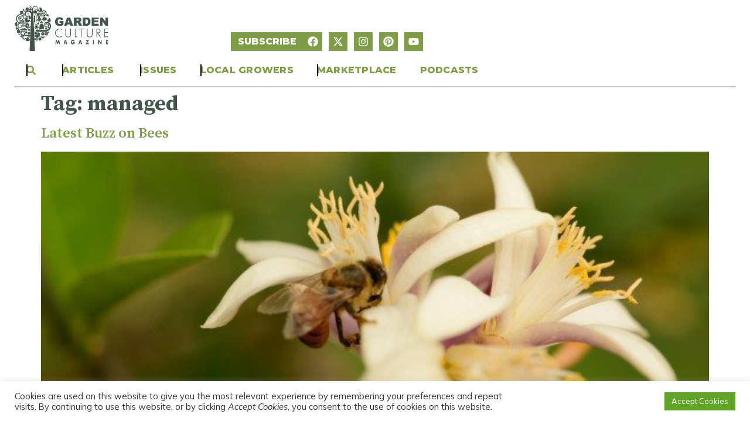

--- FILE ---
content_type: text/html; charset=UTF-8
request_url: https://gardenculturemagazine.com/tag/managed/
body_size: 44253
content:
<!doctype html>
<html lang="en-CA" prefix="og: https://ogp.me/ns#">
<head>
	<meta charset="UTF-8">
	<meta name="viewport" content="width=device-width, initial-scale=1">
	<link rel="profile" href="https://gmpg.org/xfn/11">
		<style>img:is([sizes="auto" i], [sizes^="auto," i]) { contain-intrinsic-size: 3000px 1500px }</style>
	
<!-- Google Tag Manager for WordPress by gtm4wp.com -->
<script data-cfasync="false" data-pagespeed-no-defer>
	var gtm4wp_datalayer_name = "dataLayer";
	var dataLayer = dataLayer || [];
</script>
<!-- End Google Tag Manager for WordPress by gtm4wp.com -->
<!-- Search Engine Optimization by Rank Math PRO - https://rankmath.com/ -->
<title>managed | Garden Culture Magazine</title>
<meta name="robots" content="index, follow, max-snippet:-1, max-video-preview:-1, max-image-preview:large"/>
<link rel="canonical" href="https://gardenculturemagazine.com/tag/managed/" />
<meta property="og:locale" content="en_US" />
<meta property="og:type" content="article" />
<meta property="og:title" content="managed | Garden Culture Magazine" />
<meta property="og:url" content="https://gardenculturemagazine.com/tag/managed/" />
<meta property="og:site_name" content="Garden Culture Magazine" />
<meta property="article:publisher" content="https://facebook.com/gardenculture" />
<meta name="twitter:card" content="summary_large_image" />
<meta name="twitter:title" content="managed | Garden Culture Magazine" />
<meta name="twitter:site" content="@gardenculture" />
<script type="application/ld+json" class="rank-math-schema-pro">{"@context":"https://schema.org","@graph":[{"@type":"Organization","@id":"https://gardenculturemagazine.com/#organization","name":"Garden Culture Magazine","url":"https://gardenculturemagazine.com","sameAs":["https://facebook.com/gardenculture","https://twitter.com/gardenculture"],"logo":{"@type":"ImageObject","@id":"https://gardenculturemagazine.com/#logo","url":"https://gardenculturemagazine.com/wp-content/uploads/gcm-logo.png","contentUrl":"https://gardenculturemagazine.com/wp-content/uploads/gcm-logo.png","caption":"Garden Culture Magazine","inLanguage":"en-CA"}},{"@type":"WebSite","@id":"https://gardenculturemagazine.com/#website","url":"https://gardenculturemagazine.com","name":"Garden Culture Magazine","alternateName":"GCM","publisher":{"@id":"https://gardenculturemagazine.com/#organization"},"inLanguage":"en-CA"},{"@type":"CollectionPage","@id":"https://gardenculturemagazine.com/tag/managed/#webpage","url":"https://gardenculturemagazine.com/tag/managed/","name":"managed | Garden Culture Magazine","isPartOf":{"@id":"https://gardenculturemagazine.com/#website"},"inLanguage":"en-CA"}]}</script>
<!-- /Rank Math WordPress SEO plugin -->

<link rel="alternate" type="application/rss+xml" title="Garden Culture Magazine &raquo; Feed" href="https://gardenculturemagazine.com/feed/" />
<link rel="alternate" type="application/rss+xml" title="Garden Culture Magazine &raquo; Comments Feed" href="https://gardenculturemagazine.com/comments/feed/" />
<script id="wpp-js" src="https://gardenculturemagazine.com/wp-content/plugins/wordpress-popular-posts/assets/js/wpp.min.js?ver=7.3.6" data-sampling="1" data-sampling-rate="50" data-api-url="https://gardenculturemagazine.com/wp-json/wordpress-popular-posts" data-post-id="0" data-token="74ffb4e5c4" data-lang="0" data-debug="0"></script>
<link rel="alternate" type="application/rss+xml" title="Garden Culture Magazine &raquo; managed Tag Feed" href="https://gardenculturemagazine.com/tag/managed/feed/" />
<script>
window._wpemojiSettings = {"baseUrl":"https:\/\/s.w.org\/images\/core\/emoji\/15.0.3\/72x72\/","ext":".png","svgUrl":"https:\/\/s.w.org\/images\/core\/emoji\/15.0.3\/svg\/","svgExt":".svg","source":{"concatemoji":"https:\/\/gardenculturemagazine.com\/wp-includes\/js\/wp-emoji-release.min.js?ver=6.7.4"}};
/*! This file is auto-generated */
!function(i,n){var o,s,e;function c(e){try{var t={supportTests:e,timestamp:(new Date).valueOf()};sessionStorage.setItem(o,JSON.stringify(t))}catch(e){}}function p(e,t,n){e.clearRect(0,0,e.canvas.width,e.canvas.height),e.fillText(t,0,0);var t=new Uint32Array(e.getImageData(0,0,e.canvas.width,e.canvas.height).data),r=(e.clearRect(0,0,e.canvas.width,e.canvas.height),e.fillText(n,0,0),new Uint32Array(e.getImageData(0,0,e.canvas.width,e.canvas.height).data));return t.every(function(e,t){return e===r[t]})}function u(e,t,n){switch(t){case"flag":return n(e,"\ud83c\udff3\ufe0f\u200d\u26a7\ufe0f","\ud83c\udff3\ufe0f\u200b\u26a7\ufe0f")?!1:!n(e,"\ud83c\uddfa\ud83c\uddf3","\ud83c\uddfa\u200b\ud83c\uddf3")&&!n(e,"\ud83c\udff4\udb40\udc67\udb40\udc62\udb40\udc65\udb40\udc6e\udb40\udc67\udb40\udc7f","\ud83c\udff4\u200b\udb40\udc67\u200b\udb40\udc62\u200b\udb40\udc65\u200b\udb40\udc6e\u200b\udb40\udc67\u200b\udb40\udc7f");case"emoji":return!n(e,"\ud83d\udc26\u200d\u2b1b","\ud83d\udc26\u200b\u2b1b")}return!1}function f(e,t,n){var r="undefined"!=typeof WorkerGlobalScope&&self instanceof WorkerGlobalScope?new OffscreenCanvas(300,150):i.createElement("canvas"),a=r.getContext("2d",{willReadFrequently:!0}),o=(a.textBaseline="top",a.font="600 32px Arial",{});return e.forEach(function(e){o[e]=t(a,e,n)}),o}function t(e){var t=i.createElement("script");t.src=e,t.defer=!0,i.head.appendChild(t)}"undefined"!=typeof Promise&&(o="wpEmojiSettingsSupports",s=["flag","emoji"],n.supports={everything:!0,everythingExceptFlag:!0},e=new Promise(function(e){i.addEventListener("DOMContentLoaded",e,{once:!0})}),new Promise(function(t){var n=function(){try{var e=JSON.parse(sessionStorage.getItem(o));if("object"==typeof e&&"number"==typeof e.timestamp&&(new Date).valueOf()<e.timestamp+604800&&"object"==typeof e.supportTests)return e.supportTests}catch(e){}return null}();if(!n){if("undefined"!=typeof Worker&&"undefined"!=typeof OffscreenCanvas&&"undefined"!=typeof URL&&URL.createObjectURL&&"undefined"!=typeof Blob)try{var e="postMessage("+f.toString()+"("+[JSON.stringify(s),u.toString(),p.toString()].join(",")+"));",r=new Blob([e],{type:"text/javascript"}),a=new Worker(URL.createObjectURL(r),{name:"wpTestEmojiSupports"});return void(a.onmessage=function(e){c(n=e.data),a.terminate(),t(n)})}catch(e){}c(n=f(s,u,p))}t(n)}).then(function(e){for(var t in e)n.supports[t]=e[t],n.supports.everything=n.supports.everything&&n.supports[t],"flag"!==t&&(n.supports.everythingExceptFlag=n.supports.everythingExceptFlag&&n.supports[t]);n.supports.everythingExceptFlag=n.supports.everythingExceptFlag&&!n.supports.flag,n.DOMReady=!1,n.readyCallback=function(){n.DOMReady=!0}}).then(function(){return e}).then(function(){var e;n.supports.everything||(n.readyCallback(),(e=n.source||{}).concatemoji?t(e.concatemoji):e.wpemoji&&e.twemoji&&(t(e.twemoji),t(e.wpemoji)))}))}((window,document),window._wpemojiSettings);
</script>
<style id='wp-emoji-styles-inline-css'>

	img.wp-smiley, img.emoji {
		display: inline !important;
		border: none !important;
		box-shadow: none !important;
		height: 1em !important;
		width: 1em !important;
		margin: 0 0.07em !important;
		vertical-align: -0.1em !important;
		background: none !important;
		padding: 0 !important;
	}
</style>
<link rel='stylesheet' id='wp-block-library-css' href='https://gardenculturemagazine.com/wp-includes/css/dist/block-library/style.min.css?ver=6.7.4' media='all' />
<style id='global-styles-inline-css'>
:root{--wp--preset--aspect-ratio--square: 1;--wp--preset--aspect-ratio--4-3: 4/3;--wp--preset--aspect-ratio--3-4: 3/4;--wp--preset--aspect-ratio--3-2: 3/2;--wp--preset--aspect-ratio--2-3: 2/3;--wp--preset--aspect-ratio--16-9: 16/9;--wp--preset--aspect-ratio--9-16: 9/16;--wp--preset--color--black: #000000;--wp--preset--color--cyan-bluish-gray: #abb8c3;--wp--preset--color--white: #ffffff;--wp--preset--color--pale-pink: #f78da7;--wp--preset--color--vivid-red: #cf2e2e;--wp--preset--color--luminous-vivid-orange: #ff6900;--wp--preset--color--luminous-vivid-amber: #fcb900;--wp--preset--color--light-green-cyan: #7bdcb5;--wp--preset--color--vivid-green-cyan: #00d084;--wp--preset--color--pale-cyan-blue: #8ed1fc;--wp--preset--color--vivid-cyan-blue: #0693e3;--wp--preset--color--vivid-purple: #9b51e0;--wp--preset--gradient--vivid-cyan-blue-to-vivid-purple: linear-gradient(135deg,rgba(6,147,227,1) 0%,rgb(155,81,224) 100%);--wp--preset--gradient--light-green-cyan-to-vivid-green-cyan: linear-gradient(135deg,rgb(122,220,180) 0%,rgb(0,208,130) 100%);--wp--preset--gradient--luminous-vivid-amber-to-luminous-vivid-orange: linear-gradient(135deg,rgba(252,185,0,1) 0%,rgba(255,105,0,1) 100%);--wp--preset--gradient--luminous-vivid-orange-to-vivid-red: linear-gradient(135deg,rgba(255,105,0,1) 0%,rgb(207,46,46) 100%);--wp--preset--gradient--very-light-gray-to-cyan-bluish-gray: linear-gradient(135deg,rgb(238,238,238) 0%,rgb(169,184,195) 100%);--wp--preset--gradient--cool-to-warm-spectrum: linear-gradient(135deg,rgb(74,234,220) 0%,rgb(151,120,209) 20%,rgb(207,42,186) 40%,rgb(238,44,130) 60%,rgb(251,105,98) 80%,rgb(254,248,76) 100%);--wp--preset--gradient--blush-light-purple: linear-gradient(135deg,rgb(255,206,236) 0%,rgb(152,150,240) 100%);--wp--preset--gradient--blush-bordeaux: linear-gradient(135deg,rgb(254,205,165) 0%,rgb(254,45,45) 50%,rgb(107,0,62) 100%);--wp--preset--gradient--luminous-dusk: linear-gradient(135deg,rgb(255,203,112) 0%,rgb(199,81,192) 50%,rgb(65,88,208) 100%);--wp--preset--gradient--pale-ocean: linear-gradient(135deg,rgb(255,245,203) 0%,rgb(182,227,212) 50%,rgb(51,167,181) 100%);--wp--preset--gradient--electric-grass: linear-gradient(135deg,rgb(202,248,128) 0%,rgb(113,206,126) 100%);--wp--preset--gradient--midnight: linear-gradient(135deg,rgb(2,3,129) 0%,rgb(40,116,252) 100%);--wp--preset--font-size--small: 13px;--wp--preset--font-size--medium: 20px;--wp--preset--font-size--large: 36px;--wp--preset--font-size--x-large: 42px;--wp--preset--spacing--20: 0.44rem;--wp--preset--spacing--30: 0.67rem;--wp--preset--spacing--40: 1rem;--wp--preset--spacing--50: 1.5rem;--wp--preset--spacing--60: 2.25rem;--wp--preset--spacing--70: 3.38rem;--wp--preset--spacing--80: 5.06rem;--wp--preset--shadow--natural: 6px 6px 9px rgba(0, 0, 0, 0.2);--wp--preset--shadow--deep: 12px 12px 50px rgba(0, 0, 0, 0.4);--wp--preset--shadow--sharp: 6px 6px 0px rgba(0, 0, 0, 0.2);--wp--preset--shadow--outlined: 6px 6px 0px -3px rgba(255, 255, 255, 1), 6px 6px rgba(0, 0, 0, 1);--wp--preset--shadow--crisp: 6px 6px 0px rgba(0, 0, 0, 1);}:root { --wp--style--global--content-size: 800px;--wp--style--global--wide-size: 1200px; }:where(body) { margin: 0; }.wp-site-blocks > .alignleft { float: left; margin-right: 2em; }.wp-site-blocks > .alignright { float: right; margin-left: 2em; }.wp-site-blocks > .aligncenter { justify-content: center; margin-left: auto; margin-right: auto; }:where(.wp-site-blocks) > * { margin-block-start: 24px; margin-block-end: 0; }:where(.wp-site-blocks) > :first-child { margin-block-start: 0; }:where(.wp-site-blocks) > :last-child { margin-block-end: 0; }:root { --wp--style--block-gap: 24px; }:root :where(.is-layout-flow) > :first-child{margin-block-start: 0;}:root :where(.is-layout-flow) > :last-child{margin-block-end: 0;}:root :where(.is-layout-flow) > *{margin-block-start: 24px;margin-block-end: 0;}:root :where(.is-layout-constrained) > :first-child{margin-block-start: 0;}:root :where(.is-layout-constrained) > :last-child{margin-block-end: 0;}:root :where(.is-layout-constrained) > *{margin-block-start: 24px;margin-block-end: 0;}:root :where(.is-layout-flex){gap: 24px;}:root :where(.is-layout-grid){gap: 24px;}.is-layout-flow > .alignleft{float: left;margin-inline-start: 0;margin-inline-end: 2em;}.is-layout-flow > .alignright{float: right;margin-inline-start: 2em;margin-inline-end: 0;}.is-layout-flow > .aligncenter{margin-left: auto !important;margin-right: auto !important;}.is-layout-constrained > .alignleft{float: left;margin-inline-start: 0;margin-inline-end: 2em;}.is-layout-constrained > .alignright{float: right;margin-inline-start: 2em;margin-inline-end: 0;}.is-layout-constrained > .aligncenter{margin-left: auto !important;margin-right: auto !important;}.is-layout-constrained > :where(:not(.alignleft):not(.alignright):not(.alignfull)){max-width: var(--wp--style--global--content-size);margin-left: auto !important;margin-right: auto !important;}.is-layout-constrained > .alignwide{max-width: var(--wp--style--global--wide-size);}body .is-layout-flex{display: flex;}.is-layout-flex{flex-wrap: wrap;align-items: center;}.is-layout-flex > :is(*, div){margin: 0;}body .is-layout-grid{display: grid;}.is-layout-grid > :is(*, div){margin: 0;}body{padding-top: 0px;padding-right: 0px;padding-bottom: 0px;padding-left: 0px;}a:where(:not(.wp-element-button)){text-decoration: underline;}:root :where(.wp-element-button, .wp-block-button__link){background-color: #32373c;border-width: 0;color: #fff;font-family: inherit;font-size: inherit;line-height: inherit;padding: calc(0.667em + 2px) calc(1.333em + 2px);text-decoration: none;}.has-black-color{color: var(--wp--preset--color--black) !important;}.has-cyan-bluish-gray-color{color: var(--wp--preset--color--cyan-bluish-gray) !important;}.has-white-color{color: var(--wp--preset--color--white) !important;}.has-pale-pink-color{color: var(--wp--preset--color--pale-pink) !important;}.has-vivid-red-color{color: var(--wp--preset--color--vivid-red) !important;}.has-luminous-vivid-orange-color{color: var(--wp--preset--color--luminous-vivid-orange) !important;}.has-luminous-vivid-amber-color{color: var(--wp--preset--color--luminous-vivid-amber) !important;}.has-light-green-cyan-color{color: var(--wp--preset--color--light-green-cyan) !important;}.has-vivid-green-cyan-color{color: var(--wp--preset--color--vivid-green-cyan) !important;}.has-pale-cyan-blue-color{color: var(--wp--preset--color--pale-cyan-blue) !important;}.has-vivid-cyan-blue-color{color: var(--wp--preset--color--vivid-cyan-blue) !important;}.has-vivid-purple-color{color: var(--wp--preset--color--vivid-purple) !important;}.has-black-background-color{background-color: var(--wp--preset--color--black) !important;}.has-cyan-bluish-gray-background-color{background-color: var(--wp--preset--color--cyan-bluish-gray) !important;}.has-white-background-color{background-color: var(--wp--preset--color--white) !important;}.has-pale-pink-background-color{background-color: var(--wp--preset--color--pale-pink) !important;}.has-vivid-red-background-color{background-color: var(--wp--preset--color--vivid-red) !important;}.has-luminous-vivid-orange-background-color{background-color: var(--wp--preset--color--luminous-vivid-orange) !important;}.has-luminous-vivid-amber-background-color{background-color: var(--wp--preset--color--luminous-vivid-amber) !important;}.has-light-green-cyan-background-color{background-color: var(--wp--preset--color--light-green-cyan) !important;}.has-vivid-green-cyan-background-color{background-color: var(--wp--preset--color--vivid-green-cyan) !important;}.has-pale-cyan-blue-background-color{background-color: var(--wp--preset--color--pale-cyan-blue) !important;}.has-vivid-cyan-blue-background-color{background-color: var(--wp--preset--color--vivid-cyan-blue) !important;}.has-vivid-purple-background-color{background-color: var(--wp--preset--color--vivid-purple) !important;}.has-black-border-color{border-color: var(--wp--preset--color--black) !important;}.has-cyan-bluish-gray-border-color{border-color: var(--wp--preset--color--cyan-bluish-gray) !important;}.has-white-border-color{border-color: var(--wp--preset--color--white) !important;}.has-pale-pink-border-color{border-color: var(--wp--preset--color--pale-pink) !important;}.has-vivid-red-border-color{border-color: var(--wp--preset--color--vivid-red) !important;}.has-luminous-vivid-orange-border-color{border-color: var(--wp--preset--color--luminous-vivid-orange) !important;}.has-luminous-vivid-amber-border-color{border-color: var(--wp--preset--color--luminous-vivid-amber) !important;}.has-light-green-cyan-border-color{border-color: var(--wp--preset--color--light-green-cyan) !important;}.has-vivid-green-cyan-border-color{border-color: var(--wp--preset--color--vivid-green-cyan) !important;}.has-pale-cyan-blue-border-color{border-color: var(--wp--preset--color--pale-cyan-blue) !important;}.has-vivid-cyan-blue-border-color{border-color: var(--wp--preset--color--vivid-cyan-blue) !important;}.has-vivid-purple-border-color{border-color: var(--wp--preset--color--vivid-purple) !important;}.has-vivid-cyan-blue-to-vivid-purple-gradient-background{background: var(--wp--preset--gradient--vivid-cyan-blue-to-vivid-purple) !important;}.has-light-green-cyan-to-vivid-green-cyan-gradient-background{background: var(--wp--preset--gradient--light-green-cyan-to-vivid-green-cyan) !important;}.has-luminous-vivid-amber-to-luminous-vivid-orange-gradient-background{background: var(--wp--preset--gradient--luminous-vivid-amber-to-luminous-vivid-orange) !important;}.has-luminous-vivid-orange-to-vivid-red-gradient-background{background: var(--wp--preset--gradient--luminous-vivid-orange-to-vivid-red) !important;}.has-very-light-gray-to-cyan-bluish-gray-gradient-background{background: var(--wp--preset--gradient--very-light-gray-to-cyan-bluish-gray) !important;}.has-cool-to-warm-spectrum-gradient-background{background: var(--wp--preset--gradient--cool-to-warm-spectrum) !important;}.has-blush-light-purple-gradient-background{background: var(--wp--preset--gradient--blush-light-purple) !important;}.has-blush-bordeaux-gradient-background{background: var(--wp--preset--gradient--blush-bordeaux) !important;}.has-luminous-dusk-gradient-background{background: var(--wp--preset--gradient--luminous-dusk) !important;}.has-pale-ocean-gradient-background{background: var(--wp--preset--gradient--pale-ocean) !important;}.has-electric-grass-gradient-background{background: var(--wp--preset--gradient--electric-grass) !important;}.has-midnight-gradient-background{background: var(--wp--preset--gradient--midnight) !important;}.has-small-font-size{font-size: var(--wp--preset--font-size--small) !important;}.has-medium-font-size{font-size: var(--wp--preset--font-size--medium) !important;}.has-large-font-size{font-size: var(--wp--preset--font-size--large) !important;}.has-x-large-font-size{font-size: var(--wp--preset--font-size--x-large) !important;}
:root :where(.wp-block-pullquote){font-size: 1.5em;line-height: 1.6;}
</style>
<link rel='stylesheet' id='cookie-law-info-css' href='https://gardenculturemagazine.com/wp-content/plugins/cookie-law-info/legacy/public/css/cookie-law-info-public.css?ver=3.3.9.1' media='all' />
<link rel='stylesheet' id='cookie-law-info-gdpr-css' href='https://gardenculturemagazine.com/wp-content/plugins/cookie-law-info/legacy/public/css/cookie-law-info-gdpr.css?ver=3.3.9.1' media='all' />
<link rel='stylesheet' id='collapscore-css-css' href='https://gardenculturemagazine.com/wp-content/plugins/jquery-collapse-o-matic/css/core_style.css?ver=1.0' media='all' />
<link rel='stylesheet' id='collapseomatic-css-css' href='https://gardenculturemagazine.com/wp-content/plugins/jquery-collapse-o-matic/css/light_style.css?ver=1.6' media='all' />
<link rel='stylesheet' id='wordpress-popular-posts-css-css' href='https://gardenculturemagazine.com/wp-content/plugins/wordpress-popular-posts/assets/css/wpp.css?ver=7.3.6' media='all' />
<link rel='stylesheet' id='hello-elementor-css' href='https://gardenculturemagazine.com/wp-content/themes/hello-elementor/assets/css/reset.css?ver=1768950579' media='all' />
<link rel='stylesheet' id='hello-elementor-theme-style-css' href='https://gardenculturemagazine.com/wp-content/themes/hello-elementor/assets/css/theme.css?ver=1768950579' media='all' />
<link rel='stylesheet' id='hello-elementor-header-footer-css' href='https://gardenculturemagazine.com/wp-content/themes/hello-elementor/assets/css/header-footer.css?ver=1768950579' media='all' />
<link rel='stylesheet' id='elementor-frontend-css' href='https://gardenculturemagazine.com/wp-content/plugins/elementor/assets/css/frontend.min.css?ver=3.34.2' media='all' />
<link rel='stylesheet' id='elementor-post-46294-css' href='https://gardenculturemagazine.com/wp-content/uploads/elementor/css/post-46294.css?ver=1769102641' media='all' />
<link rel='stylesheet' id='widget-image-css' href='https://gardenculturemagazine.com/wp-content/plugins/elementor/assets/css/widget-image.min.css?ver=3.34.2' media='all' />
<link rel='stylesheet' id='widget-social-icons-css' href='https://gardenculturemagazine.com/wp-content/plugins/elementor/assets/css/widget-social-icons.min.css?ver=3.34.2' media='all' />
<link rel='stylesheet' id='e-apple-webkit-css' href='https://gardenculturemagazine.com/wp-content/plugins/elementor/assets/css/conditionals/apple-webkit.min.css?ver=3.34.2' media='all' />
<link rel='stylesheet' id='widget-search-css' href='https://gardenculturemagazine.com/wp-content/plugins/elementor-pro/assets/css/widget-search.min.css?ver=3.34.1' media='all' />
<link rel='stylesheet' id='widget-icon-list-css' href='https://gardenculturemagazine.com/wp-content/plugins/elementor/assets/css/widget-icon-list.min.css?ver=3.34.2' media='all' />
<link rel='stylesheet' id='widget-heading-css' href='https://gardenculturemagazine.com/wp-content/plugins/elementor/assets/css/widget-heading.min.css?ver=3.34.2' media='all' />
<link rel='stylesheet' id='widget-nav-menu-css' href='https://gardenculturemagazine.com/wp-content/plugins/elementor-pro/assets/css/widget-nav-menu.min.css?ver=3.34.1' media='all' />
<link rel='stylesheet' id='widget-loop-common-css' href='https://gardenculturemagazine.com/wp-content/plugins/elementor-pro/assets/css/widget-loop-common.min.css?ver=3.34.1' media='all' />
<link rel='stylesheet' id='widget-loop-grid-css' href='https://gardenculturemagazine.com/wp-content/plugins/elementor-pro/assets/css/widget-loop-grid.min.css?ver=3.34.1' media='all' />
<link rel='stylesheet' id='e-animation-grow-css' href='https://gardenculturemagazine.com/wp-content/plugins/elementor/assets/lib/animations/styles/e-animation-grow.min.css?ver=3.34.2' media='all' />
<link rel='stylesheet' id='widget-spacer-css' href='https://gardenculturemagazine.com/wp-content/plugins/elementor/assets/css/widget-spacer.min.css?ver=3.34.2' media='all' />
<link rel='stylesheet' id='widget-mega-menu-css' href='https://gardenculturemagazine.com/wp-content/plugins/elementor-pro/assets/css/widget-mega-menu.min.css?ver=3.34.1' media='all' />
<link rel='stylesheet' id='font-awesome-5-all-css' href='https://gardenculturemagazine.com/wp-content/plugins/elementor/assets/lib/font-awesome/css/all.min.css?ver=3.34.2' media='all' />
<link rel='stylesheet' id='font-awesome-4-shim-css' href='https://gardenculturemagazine.com/wp-content/plugins/elementor/assets/lib/font-awesome/css/v4-shims.min.css?ver=3.34.2' media='all' />
<link rel='stylesheet' id='elementor-post-47157-css' href='https://gardenculturemagazine.com/wp-content/uploads/elementor/css/post-47157.css?ver=1769104066' media='all' />
<link rel='stylesheet' id='elementor-post-46483-css' href='https://gardenculturemagazine.com/wp-content/uploads/elementor/css/post-46483.css?ver=1769102642' media='all' />
<link rel='stylesheet' id='elementor-gf-sourceserifpro-css' href='https://fonts.googleapis.com/css?family=Source+Serif+Pro:100,100italic,200,200italic,300,300italic,400,400italic,500,500italic,600,600italic,700,700italic,800,800italic,900,900italic&#038;display=swap' media='all' />
<link rel='stylesheet' id='elementor-gf-mulish-css' href='https://fonts.googleapis.com/css?family=Mulish:100,100italic,200,200italic,300,300italic,400,400italic,500,500italic,600,600italic,700,700italic,800,800italic,900,900italic&#038;display=swap' media='all' />
<link rel='stylesheet' id='elementor-gf-montserrat-css' href='https://fonts.googleapis.com/css?family=Montserrat:100,100italic,200,200italic,300,300italic,400,400italic,500,500italic,600,600italic,700,700italic,800,800italic,900,900italic&#038;display=swap' media='all' />
<link rel='stylesheet' id='elementor-gf-sourcesanspro-css' href='https://fonts.googleapis.com/css?family=Source+Sans+Pro:100,100italic,200,200italic,300,300italic,400,400italic,500,500italic,600,600italic,700,700italic,800,800italic,900,900italic&#038;display=swap' media='all' />
<script src="https://gardenculturemagazine.com/wp-includes/js/jquery/jquery.min.js?ver=3.7.1" id="jquery-core-js"></script>
<script src="https://gardenculturemagazine.com/wp-includes/js/jquery/jquery-migrate.min.js?ver=3.4.1" id="jquery-migrate-js"></script>
<script id="cookie-law-info-js-extra">
var Cli_Data = {"nn_cookie_ids":[],"cookielist":[],"non_necessary_cookies":[],"ccpaEnabled":"","ccpaRegionBased":"","ccpaBarEnabled":"","strictlyEnabled":["necessary","obligatoire"],"ccpaType":"gdpr","js_blocking":"1","custom_integration":"","triggerDomRefresh":"","secure_cookies":""};
var cli_cookiebar_settings = {"animate_speed_hide":"500","animate_speed_show":"500","background":"#FFF","border":"#b1a6a6c2","border_on":"","button_1_button_colour":"#61a229","button_1_button_hover":"#4e8221","button_1_link_colour":"#fff","button_1_as_button":"1","button_1_new_win":"","button_2_button_colour":"#333","button_2_button_hover":"#292929","button_2_link_colour":"#444","button_2_as_button":"","button_2_hidebar":"","button_3_button_colour":"#dedfe0","button_3_button_hover":"#b2b2b3","button_3_link_colour":"#333333","button_3_as_button":"1","button_3_new_win":"","button_4_button_colour":"#dedfe0","button_4_button_hover":"#b2b2b3","button_4_link_colour":"#333333","button_4_as_button":"1","button_7_button_colour":"#61a229","button_7_button_hover":"#4e8221","button_7_link_colour":"#fff","button_7_as_button":"1","button_7_new_win":"","font_family":"inherit","header_fix":"","notify_animate_hide":"1","notify_animate_show":"","notify_div_id":"#cookie-law-info-bar","notify_position_horizontal":"right","notify_position_vertical":"bottom","scroll_close":"","scroll_close_reload":"","accept_close_reload":"","reject_close_reload":"","showagain_tab":"","showagain_background":"#fff","showagain_border":"#000","showagain_div_id":"#cookie-law-info-again","showagain_x_position":"100px","text":"#333333","show_once_yn":"","show_once":"10000","logging_on":"","as_popup":"","popup_overlay":"1","bar_heading_text":"","cookie_bar_as":"banner","popup_showagain_position":"bottom-right","widget_position":"left"};
var log_object = {"ajax_url":"https:\/\/gardenculturemagazine.com\/wp-admin\/admin-ajax.php"};
</script>
<script src="https://gardenculturemagazine.com/wp-content/plugins/cookie-law-info/legacy/public/js/cookie-law-info-public.js?ver=3.3.9.1" id="cookie-law-info-js"></script>
<script src="https://gardenculturemagazine.com/wp-content/plugins/elementor/assets/lib/font-awesome/js/v4-shims.min.js?ver=3.34.2" id="font-awesome-4-shim-js"></script>
<link rel="https://api.w.org/" href="https://gardenculturemagazine.com/wp-json/" /><link rel="alternate" title="JSON" type="application/json" href="https://gardenculturemagazine.com/wp-json/wp/v2/tags/754" /><link rel="EditURI" type="application/rsd+xml" title="RSD" href="https://gardenculturemagazine.com/xmlrpc.php?rsd" />

		<!-- GA Google Analytics @ https://m0n.co/ga -->
		<script async src="https://www.googletagmanager.com/gtag/js?id=G-747X1V477M"></script>
		<script>
			window.dataLayer = window.dataLayer || [];
			function gtag(){dataLayer.push(arguments);}
			gtag('js', new Date());
			gtag('config', 'G-747X1V477M');
		</script>

	
<!-- Google Tag Manager for WordPress by gtm4wp.com -->
<!-- GTM Container placement set to footer -->
<script data-cfasync="false" data-pagespeed-no-defer>
</script>
<!-- End Google Tag Manager for WordPress by gtm4wp.com -->            <style id="wpp-loading-animation-styles">@-webkit-keyframes bgslide{from{background-position-x:0}to{background-position-x:-200%}}@keyframes bgslide{from{background-position-x:0}to{background-position-x:-200%}}.wpp-widget-block-placeholder,.wpp-shortcode-placeholder{margin:0 auto;width:60px;height:3px;background:#dd3737;background:linear-gradient(90deg,#dd3737 0%,#571313 10%,#dd3737 100%);background-size:200% auto;border-radius:3px;-webkit-animation:bgslide 1s infinite linear;animation:bgslide 1s infinite linear}</style>
            		<script>
			document.documentElement.className = document.documentElement.className.replace( 'no-js', 'js' );
		</script>
				<style>
			.no-js img.lazyload { display: none; }
			figure.wp-block-image img.lazyloading { min-width: 150px; }
							.lazyload, .lazyloading { opacity: 0; }
				.lazyloaded {
					opacity: 1;
					transition: opacity 400ms;
					transition-delay: 0ms;
				}
					</style>
		<meta name="generator" content="Elementor 3.34.2; features: e_font_icon_svg, additional_custom_breakpoints; settings: css_print_method-external, google_font-enabled, font_display-swap">

<!-- Meta Pixel Code -->
<script type="text/plain" data-cli-class="cli-blocker-script"  data-cli-script-type="analytics" data-cli-block="true"  data-cli-element-position="head">
!function(f,b,e,v,n,t,s){if(f.fbq)return;n=f.fbq=function(){n.callMethod?
n.callMethod.apply(n,arguments):n.queue.push(arguments)};if(!f._fbq)f._fbq=n;
n.push=n;n.loaded=!0;n.version='2.0';n.queue=[];t=b.createElement(e);t.async=!0;
t.src=v;s=b.getElementsByTagName(e)[0];s.parentNode.insertBefore(t,s)}(window,
document,'script','https://connect.facebook.net/en_US/fbevents.js?v=next');
</script>
<!-- End Meta Pixel Code -->

      <script type="text/plain" data-cli-class="cli-blocker-script"  data-cli-script-type="analytics" data-cli-block="true"  data-cli-element-position="head">
        var url = window.location.origin + '?ob=open-bridge';
        fbq('set', 'openbridge', '918288215006304', url);
      </script>
    <script type="text/plain" data-cli-class="cli-blocker-script"  data-cli-script-type="analytics" data-cli-block="true"  data-cli-element-position="head">fbq('init', '918288215006304', {}, {
    "agent": "wordpress-6.7.4-3.0.13"
})</script><script type="text/plain" data-cli-class="cli-blocker-script"  data-cli-script-type="analytics" data-cli-block="true"  data-cli-element-position="head">
    fbq('track', 'PageView', []);
  </script>
<!-- Meta Pixel Code -->
<noscript>
<img height="1" width="1" style="display:none" alt="fbpx"
src="https://www.facebook.com/tr?id=918288215006304&ev=PageView&noscript=1" />
</noscript>
<!-- End Meta Pixel Code -->
			<style>
				.e-con.e-parent:nth-of-type(n+4):not(.e-lazyloaded):not(.e-no-lazyload),
				.e-con.e-parent:nth-of-type(n+4):not(.e-lazyloaded):not(.e-no-lazyload) * {
					background-image: none !important;
				}
				@media screen and (max-height: 1024px) {
					.e-con.e-parent:nth-of-type(n+3):not(.e-lazyloaded):not(.e-no-lazyload),
					.e-con.e-parent:nth-of-type(n+3):not(.e-lazyloaded):not(.e-no-lazyload) * {
						background-image: none !important;
					}
				}
				@media screen and (max-height: 640px) {
					.e-con.e-parent:nth-of-type(n+2):not(.e-lazyloaded):not(.e-no-lazyload),
					.e-con.e-parent:nth-of-type(n+2):not(.e-lazyloaded):not(.e-no-lazyload) * {
						background-image: none !important;
					}
				}
			</style>
			<style class="wpcode-css-snippet">.grower-map-popup {
    font-size: 14px;
    line-height: 1.4;
    max-width: 220px;
}
</style><script
  src="https://maps.googleapis.com/maps/api/js?key=AIzaSyB_frIBbJzscllJXpRUDDjGx-0XlhXJDp4&callback=initGrowerMap"
  async
  defer>
</script>
<script async src="https://securepubads.g.doubleclick.net/tag/js/gpt.js" crossorigin="anonymous"></script>
<script>
  window.googletag = window.googletag || { cmd: [] };

  googletag.cmd.push(function () {
    /* ================================
       BREAKPOINTS (Elementor defaults)
       ================================ */
    var DESKTOP_BP = [1025, 0]; // Desktop and up
    var TABLET_BP  = [768, 0];  // Tablet
    var MOBILE_BP  = [0, 0];    // Mobile

    /* ================================
       SIZE MAPPINGS
       ================================ */

    // 1) Hero / header style: wide on desktop/tablet, box on mobile
    var heroMapping = googletag.sizeMapping()
      .addSize(DESKTOP_BP, [[970, 90], [728, 90]])       // desktop
      .addSize(TABLET_BP,  [[728, 90]])                  // tablet
      .addSize(MOBILE_BP,  [[300, 250]])                 // mobile
      .build();

    // 2) Generic top/inline banners: wide on big screens, box OK on smaller
    var bannerMapping = googletag.sizeMapping()
      .addSize(DESKTOP_BP, [[970, 90], [980, 90], [728, 90], [468, 60]]) // desktop
      .addSize(TABLET_BP,  [[728, 90], [468, 60], [300, 250]])          // tablet
      .addSize(MOBILE_BP,  [[300, 250]])                                // mobile
      .build();

    // 3) Mixed banner/box (footers, general blocks)
    var mixedMapping = googletag.sizeMapping()
      .addSize(DESKTOP_BP, [[970, 90], [980, 90], [728, 90], [468, 60], [300, 250]])
      .addSize(TABLET_BP,  [[728, 90], [468, 60], [300, 250]])
      .addSize(MOBILE_BP,  [[300, 250]])
      .build();

    // 4) Sidebars / asides (skyscraper + box)
    var sidebarMapping = googletag.sizeMapping()
      .addSize(DESKTOP_BP, [[300, 600], [300, 250]])
      .addSize(TABLET_BP,  [[300, 600], [300, 250]])
      .addSize(MOBILE_BP,  [[300, 250]])   // mobile: just box
      .build();

    /* ================================
       SLOTS
       ================================ */

    /* ===== OLD SLOTS YOU ALREADY HAD LIVE ===== */

    // Article inline / top
    googletag.defineSlot(
      '/21717320195/article-1',
      ['fluid', [300, 250], [728, 90], [468, 60]],
      'div-gpt-ad-1763563642421-0'
    )
    .defineSizeMapping(bannerMapping)
    .addService(googletag.pubads());

    // Article aside (sidebar)
    googletag.defineSlot(
      '/21717320195/article-aside-1',
      [[300, 250], [300, 600]],
      'div-gpt-ad-1763563819630-0'
    )
    .defineSizeMapping(sidebarMapping)
    .addService(googletag.pubads());

    // Article footer
    googletag.defineSlot(
      '/21717320195/article-footer',
      [[300, 250], [728, 90], [468, 60], [970, 90], [980, 90]],
      'div-gpt-ad-1763563950502-0'
    )
    .defineSizeMapping(mixedMapping)
    .addService(googletag.pubads());

    // Homepage sub-hero (this was the big “random size” one)
    googletag.defineSlot(
      '/21717320195/home-sub-hero-dekstop-728',
      [[970, 90], [300, 250]],
      'div-gpt-ad-1763564075718-0'
    )
    .defineSizeMapping(heroMapping)
    .addService(googletag.pubads());

    // Single post 1 (box only – no mapping needed)
    googletag.defineSlot(
      '/21717320195/single-post-1',
      [300, 250],
      'div-gpt-ad-1763564198474-0'
    )
    .addService(googletag.pubads());


    /* ===== NEW SLOTS FROM THE BIG LIST ===== */
    // === ARTICLE / ARTICLES ===
    googletag.defineSlot(
      '/21717320195/article-aside-1',
      [[300, 600], [300, 250]],
      'div-gpt-ad-1763659845596-0'
    )
    .defineSizeMapping(sidebarMapping)
    .addService(googletag.pubads());

    googletag.defineSlot(
      '/21717320195/article-footer',
      [[468, 60], [970, 90], [300, 250], [980, 90], [728, 90], 'fluid'],
      'div-gpt-ad-1763659871584-0'
    )
    .defineSizeMapping(mixedMapping)
    .addService(googletag.pubads());

    googletag.defineSlot(
      '/21717320195/article-top',
      [[300, 250], [728, 90], [468, 60], 'fluid'],
      'div-gpt-ad-1763659892085-0'
    )
    .defineSizeMapping(bannerMapping)
    .addService(googletag.pubads());

    googletag.defineSlot(
      '/21717320195/articles-page-1',
      [[728, 90], 'fluid', [300, 250], [468, 60]],
      'div-gpt-ad-1763659912856-0'
    )
    .defineSizeMapping(bannerMapping)
    .addService(googletag.pubads());

    googletag.defineSlot(
      '/21717320195/articles-page-2',
      [[468, 60], [728, 90], [300, 250], 'fluid'],
      'div-gpt-ad-1763659940648-0'
    )
    .defineSizeMapping(bannerMapping)
    .addService(googletag.pubads());

    googletag.defineSlot(
      '/21717320195/articles-page-3',
      [[300, 250], [728, 90], 'fluid', [468, 60]],
      'div-gpt-ad-1763659967610-0'
    )
    .defineSizeMapping(bannerMapping)
    .addService(googletag.pubads());

    googletag.defineSlot(
      '/21717320195/articles-page-4',
      [[300, 250], [728, 90], 'fluid', [468, 60]],
      'div-gpt-ad-1763659990909-0'
    )
    .defineSizeMapping(bannerMapping)
    .addService(googletag.pubads());

    googletag.defineSlot(
      '/21717320195/articles-landing-aside-1',
      [[300, 600], [300, 250]],
      'div-gpt-ad-1763660016725-0'
    )
    .defineSizeMapping(sidebarMapping)
    .addService(googletag.pubads());

    googletag.defineSlot(
      '/21717320195/articles-landing-aside-2',
      [[300, 250], [300, 600]],
      'div-gpt-ad-1763660044659-0'
    )
    .defineSizeMapping(sidebarMapping)
    .addService(googletag.pubads());

    googletag.defineSlot(
      '/21717320195/articles-landing-header',
      [[468, 60], 'fluid', [300, 250], [728, 90]],
      'div-gpt-ad-1763660083439-0'
    )
    .defineSizeMapping(heroMapping)
    .addService(googletag.pubads());


    // === CATEGORY LANDING / CATEGORY PAGES ===
    googletag.defineSlot(
      '/21717320195/category-landing-aside-1',
      [[300, 250], [300, 600]],
      'div-gpt-ad-1763660111469-0'
    )
    .defineSizeMapping(sidebarMapping)
    .addService(googletag.pubads());

    googletag.defineSlot(
      '/21717320195/category-landing-aside-2',
      [[300, 600], [300, 250]],
      'div-gpt-ad-1763660133109-0'
    )
    .defineSizeMapping(sidebarMapping)
    .addService(googletag.pubads());

    googletag.defineSlot(
      '/21717320195/category-landing-footer',
      [[468, 60], [970, 90], [300, 250], [728, 90], [980, 90], 'fluid'],
      'div-gpt-ad-1763660158529-0'
    )
    .defineSizeMapping(mixedMapping)
    .addService(googletag.pubads());

    googletag.defineSlot(
      '/21717320195/category-page-1',
      [[300, 250], [728, 90], [468, 60], 'fluid'],
      'div-gpt-ad-1763660183623-0'
    )
    .defineSizeMapping(bannerMapping)
    .addService(googletag.pubads());

    googletag.defineSlot(
      '/21717320195/category-page-2',
      ['fluid', [300, 250], [728, 90], [468, 60]],
      'div-gpt-ad-1763660207804-0'
    )
    .defineSizeMapping(bannerMapping)
    .addService(googletag.pubads());

    googletag.defineSlot(
      '/21717320195/category-page-3',
      [[728, 90], [300, 250], 'fluid', [468, 60]],
      'div-gpt-ad-1763660237792-0'
    )
    .defineSizeMapping(bannerMapping)
    .addService(googletag.pubads());

    googletag.defineSlot(
      '/21717320195/category-page-4',
      ['fluid', [300, 250], [728, 90], [468, 60]],
      'div-gpt-ad-1763660271137-0'
    )
    .defineSizeMapping(bannerMapping)
    .addService(googletag.pubads());

    googletag.defineSlot(
      '/21717320195/category-aside-1',
      [[300, 600], [300, 250]],
      'div-gpt-ad-1763660293627-0'
    )
    .defineSizeMapping(sidebarMapping)
    .addService(googletag.pubads());

    googletag.defineSlot(
      '/21717320195/category-aside-2',
      [[300, 600], [300, 250]],
      'div-gpt-ad-1763660315713-0'
    )
    .defineSizeMapping(sidebarMapping)
    .addService(googletag.pubads());

    googletag.defineSlot(
      '/21717320195/category-footer',
      [[980, 90], [468, 60], [970, 90], 'fluid', [300, 250], [728, 90]],
      'div-gpt-ad-1763660341882-0'
    )
    .defineSizeMapping(mixedMapping)
    .addService(googletag.pubads());

    googletag.defineSlot(
      '/21717320195/category-page-header',
      [[300, 250], [728, 90], [468, 60], 'fluid'],
      'div-gpt-ad-1763660361486-0'
    )
    .defineSizeMapping(heroMapping)
    .addService(googletag.pubads());


    // === DEFAULT BLOCKS ===
    googletag.defineSlot(
      '/21717320195/default-ad-block-1',
      ['fluid', [468, 60], [970, 90], [300, 250], [728, 90], [980, 90]],
      'div-gpt-ad-1763660381344-0'
    )
    .defineSizeMapping(mixedMapping)
    .addService(googletag.pubads());

    googletag.defineSlot(
      '/21717320195/default-ad-block-2',
      [[468, 60], [728, 90], [970, 90], [980, 90], [300, 250], 'fluid'],
      'div-gpt-ad-1763660417289-0'
    )
    .defineSizeMapping(mixedMapping)
    .addService(googletag.pubads());

    googletag.defineSlot(
      '/21717320195/default-ad-block-3',
      [[468, 60], [970, 90], [980, 90], 'fluid', [300, 250], [728, 90]],
      'div-gpt-ad-1763660442910-0'
    )
    .defineSizeMapping(mixedMapping)
    .addService(googletag.pubads());

    googletag.defineSlot(
      '/21717320195/default-aside',
      [[300, 250], [300, 600]],
      'div-gpt-ad-1763660492577-0'
    )
    .defineSizeMapping(sidebarMapping)
    .addService(googletag.pubads());

    googletag.defineSlot(
      '/21717320195/default-footer',
      [[468, 60], [728, 90], [970, 90], [980, 90], [300, 250], 'fluid'],
      'div-gpt-ad-1763660513640-0'
    )
    .defineSizeMapping(mixedMapping)
    .addService(googletag.pubads());


    // === LOCAL GROWERS ===
    googletag.defineSlot(
      '/21717320195/local-growers-footer',
      [[728, 90], [300, 250], [980, 90], 'fluid', [468, 60], [970, 90]],
      'div-gpt-ad-1763660597618-0'
    )
    .defineSizeMapping(mixedMapping)
    .addService(googletag.pubads());

    googletag.defineSlot(
      '/21717320195/local-growers-top',
      [[728, 90], [300, 250], 'fluid', [468, 60]],
      'div-gpt-ad-1763660620979-0'
    )
    .defineSizeMapping(bannerMapping)
    .addService(googletag.pubads());


    /* ================================
       ENABLE SERVICES (ONCE)
       ================================ */
    googletag.pubads().enableSingleRequest();
    googletag.enableServices();
  });
</script>
<script>  document.addEventListener("DOMContentLoaded", function () {
    const toggle = document.querySelector(".region-toggle");
    const dropdown = document.querySelector(".region-dropdown");

    // Handle dropdown toggle
    toggle.addEventListener("click", function () {
      dropdown.classList.toggle("open");
    });

    // Close dropdown on outside click
    document.addEventListener("click", function (e) {
      if (!dropdown.contains(e.target)) {
        dropdown.classList.remove("open");
      }
    });

    // Show current region
    const params = new URLSearchParams(window.location.search);
    const region = params.get("force-region");
    const nameMap = {
      usa: "USA / Canada",
      uk: "UK / Ireland",
      aus: "Australia / NZ"
    };

    if (region && nameMap[region]) {
      toggle.textContent = nameMap[region];
    }
  });
</script><script>
document.addEventListener("DOMContentLoaded", function () {

    // Only run on mobile
    if (window.innerWidth <= 767) {

        // Target ONLY your custom accordion
        document.querySelectorAll('.product_menu_expand_collapse .elementor-accordion-item')
        .forEach(function (item) {

            // Fully collapse items by removing Elementor's active class
            item.classList.remove('elementor-active');

            // Hide the content panels
            let content = item.querySelector('.elementor-tab-content');
            if (content) {
                content.style.display = "none";
            }
        });
    }

});
</script>
<link rel="icon" href="https://gardenculturemagazine.com/wp-content/uploads/cropped-Garden-Culture-Tree_360x360-32x32.jpg" sizes="32x32" />
<link rel="icon" href="https://gardenculturemagazine.com/wp-content/uploads/cropped-Garden-Culture-Tree_360x360-192x192.jpg" sizes="192x192" />
<link rel="apple-touch-icon" href="https://gardenculturemagazine.com/wp-content/uploads/cropped-Garden-Culture-Tree_360x360-180x180.jpg" />
<meta name="msapplication-TileImage" content="https://gardenculturemagazine.com/wp-content/uploads/cropped-Garden-Culture-Tree_360x360-270x270.jpg" />
		<style id="wp-custom-css">
			/* ======================================================
   ARCHIVE TITLES (unchanged from your version)
   ====================================================== */

/* Default: hide "All Articles", show Archive Title */
.gc-all-articles-title {
  display: none;
}
.gc-archive-title {
  display: block;
}

/* On the main posts archive (blog index) */
.blog .gc-all-articles-title {
  display: block;
}
.blog .gc-archive-title {
  display: none;
}


/* ======================================================
   UNIVERSAL CONTENT STYLES
   Applies to:
   - .gc-content-body           (your custom wrapper)
   - .gc-copy-blocks            (shortcode wrapper for gc_copy_blocks)
   - .entry-content             (default WP post/page content)
   - .elementor-widget-theme-post-content (Elementor Post Content widget)
   ====================================================== */

.gc-content-body,
.gc-copy-blocks,
.entry-content,
.elementor-widget-theme-post-content {
  /* optional global content max width if you ever want one:
     max-width: 800px;
     margin-inline: auto;
  */
}

/* Full-width images inside any content body */
.gc-content-body img,
.gc-copy-blocks img,
.entry-content img {
  display: block;
  width: 100% !important;
  max-width: 100% !important;
  height: auto;
}

/* Paragraphs */
.gc-content-body p,
.gc-copy-blocks p,
.entry-content p,
.elementor-widget-theme-post-content p {
  line-height: 1.6;
}

/* Headings after paragraphs (section breaks) */
.gc-content-body p + h2,
.gc-content-body p + h3,
.gc-copy-blocks p + h2,
.gc-copy-blocks p + h3,
.entry-content p + h2,
.entry-content p + h3,
.elementor-widget-theme-post-content p + h2,
.elementor-widget-theme-post-content p + h3 {
  margin-top: 25px;
}

/* Lists */
.gc-content-body ul,
.gc-content-body ol,
.gc-copy-blocks ul,
.gc-copy-blocks ol,
.entry-content ul,
.entry-content ol,
.elementor-widget-theme-post-content ul,
.elementor-widget-theme-post-content ol {
  margin: 1rem 0 1.5rem;
  padding-left: 1.4rem;
}

.gc-content-body li,
.gc-copy-blocks li,
.entry-content li,
.elementor-widget-theme-post-content li {
  margin-bottom: 0.35rem;
}

/* Bold / italics */
.gc-content-body strong,
.gc-copy-blocks strong,
.entry-content strong,
.elementor-widget-theme-post-content strong {
  font-weight: 700;
}
.gc-content-body em,
.gc-copy-blocks em,
.entry-content em,
.elementor-widget-theme-post-content em {
  font-style: italic;
}

/* Links inside content */
/* (add your link color/hover here if needed)
.gc-content-body a,
.gc-copy-blocks a,
.entry-content a,
.elementor-widget-theme-post-content a {
}
*/

.gc-copy-blocks blockquote {
  font-family: 'Source Serif Pro', serif;
  font-style: italic;
  font-weight: 800 !important;
  font-size: 2.25rem !important;
  line-height: 1.2;
  margin: 2.5rem auto;
  padding: 0 1rem;
  text-align: center;
  max-width: 900px;
  color: #43544A;
}

@media (max-width: 1024px) {
  .gc-content-body blockquote,
  .gc-copy-blocks blockquote,
  .entry-content blockquote,
  .elementor-widget-theme-post-content blockquote {
    font-size: 1.75rem;
    max-width: 700px;
  }
}

@media (max-width: 767px) {
  .gc-content-body blockquote,
  .gc-copy-blocks blockquote,
  .entry-content blockquote,
  .elementor-widget-theme-post-content blockquote {
    font-size: 1.35rem;
    line-height: 1.35;
    padding: 0 0.5rem;
  }

  .gc-content-body img,
  .gc-copy-blocks img,
  .entry-content img,
  .elementor-widget-theme-post-content img {
    margin: 1.5rem 0;
  }
}		</style>
		</head>
<body class="archive tag tag-managed tag-754 wp-custom-logo wp-embed-responsive hello-elementor-default elementor-default elementor-kit-46294">


<a class="skip-link screen-reader-text" href="#content">Skip to content</a>

		<header data-elementor-type="header" data-elementor-id="47157" class="elementor elementor-47157 elementor-location-header" data-elementor-post-type="elementor_library">
			<div class="elementor-element elementor-element-d4d56a4 e-flex e-con-boxed e-con e-parent" data-id="d4d56a4" data-element_type="container" data-settings="{&quot;background_background&quot;:&quot;classic&quot;}">
					<div class="e-con-inner">
				<div class="elementor-element elementor-element-a360ccd elementor-widget-mobile__width-initial elementor-widget elementor-widget-image" data-id="a360ccd" data-element_type="widget" data-widget_type="image.default">
																<a href="https://gardenculturemagazine.com">
							<img width="300" height="144"   alt="Garden Culture Magazine" data-src="https://gardenculturemagazine.com/wp-content/uploads/gcm-logo.png" class="attachment-large size-large wp-image-37874 lazyload" src="[data-uri]" /><noscript><img width="300" height="144" src="https://gardenculturemagazine.com/wp-content/uploads/gcm-logo.png" class="attachment-large size-large wp-image-37874" alt="Garden Culture Magazine" /></noscript>								</a>
															</div>
		<div class="elementor-element elementor-element-e5670b2 e-con-full e-flex e-con e-child" data-id="e5670b2" data-element_type="container">
		<div class="elementor-element elementor-element-111988a e-con-full e-flex e-con e-child" data-id="111988a" data-element_type="container">
				<div class="elementor-element elementor-element-a6a15ea elementor-widget elementor-widget-button" data-id="a6a15ea" data-element_type="widget" data-widget_type="button.default">
										<a class="elementor-button elementor-button-link elementor-size-sm" href="/subscribe/">
						<span class="elementor-button-content-wrapper">
									<span class="elementor-button-text">Subscribe</span>
					</span>
					</a>
								</div>
				<div class="elementor-element elementor-element-d49a12c e-grid-align-right elementor-hidden-mobile elementor-shape-rounded elementor-grid-0 elementor-widget elementor-widget-social-icons" data-id="d49a12c" data-element_type="widget" data-widget_type="social-icons.default">
							<div class="elementor-social-icons-wrapper elementor-grid" role="list">
							<span class="elementor-grid-item" role="listitem">
					<a class="elementor-icon elementor-social-icon elementor-social-icon-facebook elementor-repeater-item-cde4a8f" href="https://www.facebook.com/GardenCulture/" target="_blank">
						<span class="elementor-screen-only">Facebook</span>
						<svg aria-hidden="true" class="e-font-icon-svg e-fab-facebook" viewBox="0 0 512 512" xmlns="http://www.w3.org/2000/svg"><path d="M504 256C504 119 393 8 256 8S8 119 8 256c0 123.78 90.69 226.38 209.25 245V327.69h-63V256h63v-54.64c0-62.15 37-96.48 93.67-96.48 27.14 0 55.52 4.84 55.52 4.84v61h-31.28c-30.8 0-40.41 19.12-40.41 38.73V256h68.78l-11 71.69h-57.78V501C413.31 482.38 504 379.78 504 256z"></path></svg>					</a>
				</span>
							<span class="elementor-grid-item" role="listitem">
					<a class="elementor-icon elementor-social-icon elementor-social-icon-x-twitter elementor-repeater-item-6c189bb" href="https://twitter.com/GardenCulture/" target="_blank">
						<span class="elementor-screen-only">X-twitter</span>
						<svg aria-hidden="true" class="e-font-icon-svg e-fab-x-twitter" viewBox="0 0 512 512" xmlns="http://www.w3.org/2000/svg"><path d="M389.2 48h70.6L305.6 224.2 487 464H345L233.7 318.6 106.5 464H35.8L200.7 275.5 26.8 48H172.4L272.9 180.9 389.2 48zM364.4 421.8h39.1L151.1 88h-42L364.4 421.8z"></path></svg>					</a>
				</span>
							<span class="elementor-grid-item" role="listitem">
					<a class="elementor-icon elementor-social-icon elementor-social-icon-instagram elementor-repeater-item-f39286a" href="https://www.instagram.com/GardenCultureMagazine/" target="_blank">
						<span class="elementor-screen-only">Instagram</span>
						<svg aria-hidden="true" class="e-font-icon-svg e-fab-instagram" viewBox="0 0 448 512" xmlns="http://www.w3.org/2000/svg"><path d="M224.1 141c-63.6 0-114.9 51.3-114.9 114.9s51.3 114.9 114.9 114.9S339 319.5 339 255.9 287.7 141 224.1 141zm0 189.6c-41.1 0-74.7-33.5-74.7-74.7s33.5-74.7 74.7-74.7 74.7 33.5 74.7 74.7-33.6 74.7-74.7 74.7zm146.4-194.3c0 14.9-12 26.8-26.8 26.8-14.9 0-26.8-12-26.8-26.8s12-26.8 26.8-26.8 26.8 12 26.8 26.8zm76.1 27.2c-1.7-35.9-9.9-67.7-36.2-93.9-26.2-26.2-58-34.4-93.9-36.2-37-2.1-147.9-2.1-184.9 0-35.8 1.7-67.6 9.9-93.9 36.1s-34.4 58-36.2 93.9c-2.1 37-2.1 147.9 0 184.9 1.7 35.9 9.9 67.7 36.2 93.9s58 34.4 93.9 36.2c37 2.1 147.9 2.1 184.9 0 35.9-1.7 67.7-9.9 93.9-36.2 26.2-26.2 34.4-58 36.2-93.9 2.1-37 2.1-147.8 0-184.8zM398.8 388c-7.8 19.6-22.9 34.7-42.6 42.6-29.5 11.7-99.5 9-132.1 9s-102.7 2.6-132.1-9c-19.6-7.8-34.7-22.9-42.6-42.6-11.7-29.5-9-99.5-9-132.1s-2.6-102.7 9-132.1c7.8-19.6 22.9-34.7 42.6-42.6 29.5-11.7 99.5-9 132.1-9s102.7-2.6 132.1 9c19.6 7.8 34.7 22.9 42.6 42.6 11.7 29.5 9 99.5 9 132.1s2.7 102.7-9 132.1z"></path></svg>					</a>
				</span>
							<span class="elementor-grid-item" role="listitem">
					<a class="elementor-icon elementor-social-icon elementor-social-icon-pinterest elementor-repeater-item-61e23e0" href="https://www.pinterest.ca/garden_culture/" target="_blank">
						<span class="elementor-screen-only">Pinterest</span>
						<svg aria-hidden="true" class="e-font-icon-svg e-fab-pinterest" viewBox="0 0 496 512" xmlns="http://www.w3.org/2000/svg"><path d="M496 256c0 137-111 248-248 248-25.6 0-50.2-3.9-73.4-11.1 10.1-16.5 25.2-43.5 30.8-65 3-11.6 15.4-59 15.4-59 8.1 15.4 31.7 28.5 56.8 28.5 74.8 0 128.7-68.8 128.7-154.3 0-81.9-66.9-143.2-152.9-143.2-107 0-163.9 71.8-163.9 150.1 0 36.4 19.4 81.7 50.3 96.1 4.7 2.2 7.2 1.2 8.3-3.3.8-3.4 5-20.3 6.9-28.1.6-2.5.3-4.7-1.7-7.1-10.1-12.5-18.3-35.3-18.3-56.6 0-54.7 41.4-107.6 112-107.6 60.9 0 103.6 41.5 103.6 100.9 0 67.1-33.9 113.6-78 113.6-24.3 0-42.6-20.1-36.7-44.8 7-29.5 20.5-61.3 20.5-82.6 0-19-10.2-34.9-31.4-34.9-24.9 0-44.9 25.7-44.9 60.2 0 22 7.4 36.8 7.4 36.8s-24.5 103.8-29 123.2c-5 21.4-3 51.6-.9 71.2C65.4 450.9 0 361.1 0 256 0 119 111 8 248 8s248 111 248 248z"></path></svg>					</a>
				</span>
							<span class="elementor-grid-item" role="listitem">
					<a class="elementor-icon elementor-social-icon elementor-social-icon-youtube elementor-repeater-item-9a451e8" href="https://www.youtube.com/@gardenculturemagazine" target="_blank">
						<span class="elementor-screen-only">Youtube</span>
						<svg aria-hidden="true" class="e-font-icon-svg e-fab-youtube" viewBox="0 0 576 512" xmlns="http://www.w3.org/2000/svg"><path d="M549.655 124.083c-6.281-23.65-24.787-42.276-48.284-48.597C458.781 64 288 64 288 64S117.22 64 74.629 75.486c-23.497 6.322-42.003 24.947-48.284 48.597-11.412 42.867-11.412 132.305-11.412 132.305s0 89.438 11.412 132.305c6.281 23.65 24.787 41.5 48.284 47.821C117.22 448 288 448 288 448s170.78 0 213.371-11.486c23.497-6.321 42.003-24.171 48.284-47.821 11.412-42.867 11.412-132.305 11.412-132.305s0-89.438-11.412-132.305zm-317.51 213.508V175.185l142.739 81.205-142.739 81.201z"></path></svg>					</a>
				</span>
					</div>
						</div>
				</div>
				</div>
		<div class="elementor-element elementor-element-cea9b53 e-con-full e-flex e-con e-child" data-id="cea9b53" data-element_type="container">
				<div class="elementor-element elementor-element-83ff9b9 e-n-menu-mobile elementor-widget__width-inherit e-full_width e-n-menu-layout-horizontal elementor-widget elementor-widget-n-menu" data-id="83ff9b9" data-element_type="widget" data-settings="{&quot;menu_items&quot;:[{&quot;item_title&quot;:&quot;&quot;,&quot;_id&quot;:&quot;c707f06&quot;,&quot;item_icon&quot;:{&quot;value&quot;:&quot;fas fa-search&quot;,&quot;library&quot;:&quot;fa-solid&quot;},&quot;item_dropdown_content&quot;:&quot;yes&quot;,&quot;item_link&quot;:{&quot;url&quot;:&quot;&quot;,&quot;is_external&quot;:&quot;&quot;,&quot;nofollow&quot;:&quot;&quot;,&quot;custom_attributes&quot;:&quot;&quot;},&quot;item_icon_active&quot;:{&quot;value&quot;:&quot;&quot;,&quot;library&quot;:&quot;&quot;},&quot;element_id&quot;:&quot;&quot;},{&quot;item_title&quot;:&quot;Articles&quot;,&quot;_id&quot;:&quot;b7fad6a&quot;,&quot;item_dropdown_content&quot;:&quot;yes&quot;,&quot;item_link&quot;:{&quot;url&quot;:&quot;\/articles\/&quot;,&quot;is_external&quot;:&quot;&quot;,&quot;nofollow&quot;:&quot;&quot;,&quot;custom_attributes&quot;:&quot;&quot;},&quot;item_icon&quot;:{&quot;value&quot;:&quot;&quot;,&quot;library&quot;:&quot;&quot;},&quot;item_icon_active&quot;:null,&quot;element_id&quot;:&quot;&quot;},{&quot;item_title&quot;:&quot;Issues&quot;,&quot;_id&quot;:&quot;c547296&quot;,&quot;item_link&quot;:{&quot;url&quot;:&quot;\/issues\/&quot;,&quot;is_external&quot;:&quot;&quot;,&quot;nofollow&quot;:&quot;&quot;,&quot;custom_attributes&quot;:&quot;&quot;},&quot;item_dropdown_content&quot;:&quot;no&quot;,&quot;item_icon&quot;:{&quot;value&quot;:&quot;&quot;,&quot;library&quot;:&quot;&quot;},&quot;item_icon_active&quot;:null,&quot;element_id&quot;:&quot;&quot;},{&quot;_id&quot;:&quot;83c7174&quot;,&quot;item_title&quot;:&quot;Local Growers&quot;,&quot;item_link&quot;:{&quot;url&quot;:&quot;\/local-growers\/&quot;,&quot;is_external&quot;:&quot;&quot;,&quot;nofollow&quot;:&quot;&quot;,&quot;custom_attributes&quot;:&quot;&quot;},&quot;item_dropdown_content&quot;:&quot;no&quot;,&quot;item_icon&quot;:{&quot;value&quot;:&quot;&quot;,&quot;library&quot;:&quot;&quot;},&quot;item_icon_active&quot;:null,&quot;element_id&quot;:&quot;&quot;},{&quot;_id&quot;:&quot;38bc348&quot;,&quot;item_title&quot;:&quot;Marketplace&quot;,&quot;item_link&quot;:{&quot;url&quot;:&quot;\/marketplace\/&quot;,&quot;is_external&quot;:&quot;&quot;,&quot;nofollow&quot;:&quot;&quot;,&quot;custom_attributes&quot;:&quot;&quot;},&quot;item_dropdown_content&quot;:&quot;no&quot;,&quot;item_icon&quot;:{&quot;value&quot;:&quot;&quot;,&quot;library&quot;:&quot;&quot;},&quot;item_icon_active&quot;:null,&quot;element_id&quot;:&quot;&quot;},{&quot;_id&quot;:&quot;6de4fbc&quot;,&quot;item_title&quot;:&quot;Podcasts&quot;,&quot;item_dropdown_content&quot;:&quot;yes&quot;,&quot;item_link&quot;:{&quot;url&quot;:&quot;&quot;,&quot;is_external&quot;:&quot;&quot;,&quot;nofollow&quot;:&quot;&quot;,&quot;custom_attributes&quot;:&quot;&quot;},&quot;item_icon&quot;:{&quot;value&quot;:&quot;&quot;,&quot;library&quot;:&quot;&quot;},&quot;item_icon_active&quot;:null,&quot;element_id&quot;:&quot;&quot;}],&quot;item_position_horizontal&quot;:&quot;start&quot;,&quot;item_position_horizontal_mobile&quot;:&quot;stretch&quot;,&quot;breakpoint_selector&quot;:&quot;mobile&quot;,&quot;content_width&quot;:&quot;full_width&quot;,&quot;item_layout&quot;:&quot;horizontal&quot;,&quot;open_on&quot;:&quot;hover&quot;,&quot;horizontal_scroll&quot;:&quot;disable&quot;,&quot;menu_item_title_distance_from_content&quot;:{&quot;unit&quot;:&quot;px&quot;,&quot;size&quot;:0,&quot;sizes&quot;:[]},&quot;menu_item_title_distance_from_content_tablet&quot;:{&quot;unit&quot;:&quot;px&quot;,&quot;size&quot;:&quot;&quot;,&quot;sizes&quot;:[]},&quot;menu_item_title_distance_from_content_mobile&quot;:{&quot;unit&quot;:&quot;px&quot;,&quot;size&quot;:&quot;&quot;,&quot;sizes&quot;:[]}}" data-widget_type="mega-menu.default">
							<nav class="e-n-menu" data-widget-number="138" aria-label="Menu">
					<button class="e-n-menu-toggle" id="menu-toggle-138" aria-haspopup="true" aria-expanded="false" aria-controls="menubar-138" aria-label="Menu Toggle">
			<span class="e-n-menu-toggle-icon e-open">
				<svg class="e-font-icon-svg e-eicon-menu-bar" viewBox="0 0 1000 1000" xmlns="http://www.w3.org/2000/svg"><path d="M104 333H896C929 333 958 304 958 271S929 208 896 208H104C71 208 42 237 42 271S71 333 104 333ZM104 583H896C929 583 958 554 958 521S929 458 896 458H104C71 458 42 487 42 521S71 583 104 583ZM104 833H896C929 833 958 804 958 771S929 708 896 708H104C71 708 42 737 42 771S71 833 104 833Z"></path></svg>			</span>
			<span class="e-n-menu-toggle-icon e-close">
				<svg class="e-font-icon-svg e-eicon-close" viewBox="0 0 1000 1000" xmlns="http://www.w3.org/2000/svg"><path d="M742 167L500 408 258 167C246 154 233 150 217 150 196 150 179 158 167 167 154 179 150 196 150 212 150 229 154 242 171 254L408 500 167 742C138 771 138 800 167 829 196 858 225 858 254 829L496 587 738 829C750 842 767 846 783 846 800 846 817 842 829 829 842 817 846 804 846 783 846 767 842 750 829 737L588 500 833 258C863 229 863 200 833 171 804 137 775 137 742 167Z"></path></svg>			</span>
		</button>
					<div class="e-n-menu-wrapper" id="menubar-138" aria-labelledby="menu-toggle-138">
				<ul class="e-n-menu-heading">
								<li class="e-n-menu-item">
				<div id="e-n-menu-title-1381" class="e-n-menu-title">
					<div class="e-n-menu-title-container">													<span class="e-n-menu-icon">
								<span class="icon-active"><svg aria-hidden="true" class="e-font-icon-svg e-fas-search" viewBox="0 0 512 512" xmlns="http://www.w3.org/2000/svg"><path d="M505 442.7L405.3 343c-4.5-4.5-10.6-7-17-7H372c27.6-35.3 44-79.7 44-128C416 93.1 322.9 0 208 0S0 93.1 0 208s93.1 208 208 208c48.3 0 92.7-16.4 128-44v16.3c0 6.4 2.5 12.5 7 17l99.7 99.7c9.4 9.4 24.6 9.4 33.9 0l28.3-28.3c9.4-9.4 9.4-24.6.1-34zM208 336c-70.7 0-128-57.2-128-128 0-70.7 57.2-128 128-128 70.7 0 128 57.2 128 128 0 70.7-57.2 128-128 128z"></path></svg></span>
								<span class="icon-inactive"><svg aria-hidden="true" class="e-font-icon-svg e-fas-search" viewBox="0 0 512 512" xmlns="http://www.w3.org/2000/svg"><path d="M505 442.7L405.3 343c-4.5-4.5-10.6-7-17-7H372c27.6-35.3 44-79.7 44-128C416 93.1 322.9 0 208 0S0 93.1 0 208s93.1 208 208 208c48.3 0 92.7-16.4 128-44v16.3c0 6.4 2.5 12.5 7 17l99.7 99.7c9.4 9.4 24.6 9.4 33.9 0l28.3-28.3c9.4-9.4 9.4-24.6.1-34zM208 336c-70.7 0-128-57.2-128-128 0-70.7 57.2-128 128-128 70.7 0 128 57.2 128 128 0 70.7-57.2 128-128 128z"></path></svg></span>
							</span>
												<span class="e-n-menu-title-text">
													</span>
					</div>											<button id="e-n-menu-dropdown-icon-1381" class="e-n-menu-dropdown-icon e-focus" data-tab-index="1" aria-haspopup="true" aria-expanded="false" aria-controls="e-n-menu-content-1381" >
							<span class="e-n-menu-dropdown-icon-opened">
																<span class="elementor-screen-only">Close </span>
							</span>
							<span class="e-n-menu-dropdown-icon-closed">
																<span class="elementor-screen-only">Open </span>
							</span>
						</button>
									</div>
									<div class="e-n-menu-content">
						<div id="e-n-menu-content-1381" data-tab-index="1" aria-labelledby="e-n-menu-dropdown-icon-1381" class="elementor-element elementor-element-6a8c364 e-flex e-con-boxed e-con e-child" data-id="6a8c364" data-element_type="container">
					<div class="e-con-inner">
		<div class="elementor-element elementor-element-dff5686 e-con-full e-flex e-con e-child" data-id="dff5686" data-element_type="container" data-settings="{&quot;background_background&quot;:&quot;classic&quot;}">
				<div class="elementor-element elementor-element-e6dbcca elementor-widget__width-inherit elementor-widget elementor-widget-search" data-id="e6dbcca" data-element_type="widget" data-settings="{&quot;submit_trigger&quot;:&quot;both&quot;,&quot;pagination_type_options&quot;:&quot;none&quot;}" data-widget_type="search.default">
							<search class="e-search hidden" role="search">
			<form class="e-search-form" action="https://gardenculturemagazine.com" method="get">

				
				<label class="e-search-label" for="search-e6dbcca">
					<span class="elementor-screen-only">
						Search					</span>
									</label>

				<div class="e-search-input-wrapper">
					<input id="search-e6dbcca" placeholder="Search" class="e-search-input" type="search" name="s" value="" autocomplete="off" role="combobox" aria-autocomplete="list" aria-expanded="false" aria-controls="results-e6dbcca" aria-haspopup="listbox">
					<svg aria-hidden="true" class="e-font-icon-svg e-fas-times" viewBox="0 0 352 512" xmlns="http://www.w3.org/2000/svg"><path d="M242.72 256l100.07-100.07c12.28-12.28 12.28-32.19 0-44.48l-22.24-22.24c-12.28-12.28-32.19-12.28-44.48 0L176 189.28 75.93 89.21c-12.28-12.28-32.19-12.28-44.48 0L9.21 111.45c-12.28 12.28-12.28 32.19 0 44.48L109.28 256 9.21 356.07c-12.28 12.28-12.28 32.19 0 44.48l22.24 22.24c12.28 12.28 32.2 12.28 44.48 0L176 322.72l100.07 100.07c12.28 12.28 32.2 12.28 44.48 0l22.24-22.24c12.28-12.28 12.28-32.19 0-44.48L242.72 256z"></path></svg>										<output id="results-e6dbcca" class="e-search-results-container hide-loader" aria-live="polite" aria-atomic="true" aria-label="Results for search" tabindex="0">
						<div class="e-search-results"></div>
											</output>
									</div>
				
				
				<button class="e-search-submit  " type="submit" aria-label="Search">
					<svg aria-hidden="true" class="e-font-icon-svg e-fas-search" viewBox="0 0 512 512" xmlns="http://www.w3.org/2000/svg"><path d="M505 442.7L405.3 343c-4.5-4.5-10.6-7-17-7H372c27.6-35.3 44-79.7 44-128C416 93.1 322.9 0 208 0S0 93.1 0 208s93.1 208 208 208c48.3 0 92.7-16.4 128-44v16.3c0 6.4 2.5 12.5 7 17l99.7 99.7c9.4 9.4 24.6 9.4 33.9 0l28.3-28.3c9.4-9.4 9.4-24.6.1-34zM208 336c-70.7 0-128-57.2-128-128 0-70.7 57.2-128 128-128 70.7 0 128 57.2 128 128 0 70.7-57.2 128-128 128z"></path></svg>
									</button>
				<input type="hidden" name="e_search_props" value="e6dbcca-47157">
			</form>
		</search>
						</div>
				</div>
					</div>
				</div>
							</div>
							</li>
					<li class="e-n-menu-item">
				<div id="e-n-menu-title-1382" class="e-n-menu-title">
					<a class="e-n-menu-title-container e-focus e-link" href="/articles/">												<span class="e-n-menu-title-text">
							Articles						</span>
					</a>											<button id="e-n-menu-dropdown-icon-1382" class="e-n-menu-dropdown-icon e-focus" data-tab-index="2" aria-haspopup="true" aria-expanded="false" aria-controls="e-n-menu-content-1382" >
							<span class="e-n-menu-dropdown-icon-opened">
																<span class="elementor-screen-only">Close Articles</span>
							</span>
							<span class="e-n-menu-dropdown-icon-closed">
																<span class="elementor-screen-only">Open Articles</span>
							</span>
						</button>
									</div>
									<div class="e-n-menu-content">
						<div id="e-n-menu-content-1382" data-tab-index="2" aria-labelledby="e-n-menu-dropdown-icon-1382" class="elementor-element elementor-element-de1d21c e-flex e-con-boxed e-con e-child" data-id="de1d21c" data-element_type="container">
					<div class="e-con-inner">
		<div class="elementor-element elementor-element-d343cbd e-con-full e-flex e-con e-child" data-id="d343cbd" data-element_type="container" data-settings="{&quot;background_background&quot;:&quot;classic&quot;}">
		<div class="elementor-element elementor-element-083c160 e-con-full e-flex e-con e-child" data-id="083c160" data-element_type="container">
				<div class="elementor-element elementor-element-b9a5aac elementor-mobile-align-center elementor-icon-list--layout-traditional elementor-list-item-link-full_width elementor-widget elementor-widget-icon-list" data-id="b9a5aac" data-element_type="widget" data-widget_type="icon-list.default">
							<ul class="elementor-icon-list-items">
							<li class="elementor-icon-list-item">
											<a href="/articles/">

											<span class="elementor-icon-list-text">All Articles</span>
											</a>
									</li>
								<li class="elementor-icon-list-item">
											<a href="/videos/">

											<span class="elementor-icon-list-text">All Videos</span>
											</a>
									</li>
								<li class="elementor-icon-list-item">
											<a href="/categories/">

											<span class="elementor-icon-list-text">All Categories</span>
											</a>
									</li>
						</ul>
						</div>
				<div class="elementor-element elementor-element-a0b13a2 elementor-widget elementor-widget-heading" data-id="a0b13a2" data-element_type="widget" data-widget_type="heading.default">
					<div class="elementor-heading-title elementor-size-default">Most Popular</div>				</div>
				<div class="elementor-element elementor-element-7c052ec elementor-nav-menu__align-start elementor-nav-menu--dropdown-none header-main-menu elementor-widget elementor-widget-nav-menu" data-id="7c052ec" data-element_type="widget" data-settings="{&quot;layout&quot;:&quot;vertical&quot;,&quot;submenu_icon&quot;:{&quot;value&quot;:&quot;&lt;svg aria-hidden=\&quot;true\&quot; class=\&quot;e-font-icon-svg e-fas-caret-down\&quot; viewBox=\&quot;0 0 320 512\&quot; xmlns=\&quot;http:\/\/www.w3.org\/2000\/svg\&quot;&gt;&lt;path d=\&quot;M31.3 192h257.3c17.8 0 26.7 21.5 14.1 34.1L174.1 354.8c-7.8 7.8-20.5 7.8-28.3 0L17.2 226.1C4.6 213.5 13.5 192 31.3 192z\&quot;&gt;&lt;\/path&gt;&lt;\/svg&gt;&quot;,&quot;library&quot;:&quot;fa-solid&quot;}}" data-widget_type="nav-menu.default">
								<nav aria-label="Menu" class="elementor-nav-menu--main elementor-nav-menu__container elementor-nav-menu--layout-vertical e--pointer-none">
				<ul id="menu-1-7c052ec" class="elementor-nav-menu sm-vertical"><li class="menu-item menu-item-type-taxonomy menu-item-object-category menu-item-46383"><a href="https://gardenculturemagazine.com/category/gardening-basics-how-to/" class="elementor-item">Gardening Basics &amp; How-To <span class="menu-cat-count">(654)</span></a></li>
<li class="menu-item menu-item-type-taxonomy menu-item-object-category menu-item-46384"><a href="https://gardenculturemagazine.com/category/growing-methods/" class="elementor-item">Growing Methods <span class="menu-cat-count">(589)</span></a></li>
<li class="menu-item menu-item-type-taxonomy menu-item-object-category menu-item-46386"><a href="https://gardenculturemagazine.com/category/plants-crops/" class="elementor-item">Plants &amp; Crops <span class="menu-cat-count">(529)</span></a></li>
<li class="menu-item menu-item-type-taxonomy menu-item-object-category menu-item-46375"><a href="https://gardenculturemagazine.com/category/cannabis/" class="elementor-item">Cannabis <span class="menu-cat-count">(13)</span></a></li>
<li class="menu-item menu-item-type-taxonomy menu-item-object-category menu-item-46387"><a href="https://gardenculturemagazine.com/category/technology-agritech/" class="elementor-item">Technology &amp; Agritech <span class="menu-cat-count">(82)</span></a></li>
<li class="menu-item menu-item-type-taxonomy menu-item-object-category menu-item-46385"><a href="https://gardenculturemagazine.com/category/lifestyle-wellness/" class="elementor-item">Lifestyle &amp; Wellness <span class="menu-cat-count">(458)</span></a></li>
<li class="menu-item menu-item-type-taxonomy menu-item-object-category menu-item-46382"><a href="https://gardenculturemagazine.com/category/featured/" class="elementor-item">Editorial &#038; Features <span class="menu-cat-count">(231)</span></a></li>
<li class="menu-item menu-item-type-taxonomy menu-item-object-category menu-item-46381"><a href="https://gardenculturemagazine.com/category/design-inspiration/" class="elementor-item">Design &amp; Inspiration <span class="menu-cat-count">(3)</span></a></li>
</ul>			</nav>
						<nav class="elementor-nav-menu--dropdown elementor-nav-menu__container" aria-hidden="true">
				<ul id="menu-2-7c052ec" class="elementor-nav-menu sm-vertical"><li class="menu-item menu-item-type-taxonomy menu-item-object-category menu-item-46383"><a href="https://gardenculturemagazine.com/category/gardening-basics-how-to/" class="elementor-item" tabindex="-1">Gardening Basics &amp; How-To <span class="menu-cat-count">(654)</span></a></li>
<li class="menu-item menu-item-type-taxonomy menu-item-object-category menu-item-46384"><a href="https://gardenculturemagazine.com/category/growing-methods/" class="elementor-item" tabindex="-1">Growing Methods <span class="menu-cat-count">(589)</span></a></li>
<li class="menu-item menu-item-type-taxonomy menu-item-object-category menu-item-46386"><a href="https://gardenculturemagazine.com/category/plants-crops/" class="elementor-item" tabindex="-1">Plants &amp; Crops <span class="menu-cat-count">(529)</span></a></li>
<li class="menu-item menu-item-type-taxonomy menu-item-object-category menu-item-46375"><a href="https://gardenculturemagazine.com/category/cannabis/" class="elementor-item" tabindex="-1">Cannabis <span class="menu-cat-count">(13)</span></a></li>
<li class="menu-item menu-item-type-taxonomy menu-item-object-category menu-item-46387"><a href="https://gardenculturemagazine.com/category/technology-agritech/" class="elementor-item" tabindex="-1">Technology &amp; Agritech <span class="menu-cat-count">(82)</span></a></li>
<li class="menu-item menu-item-type-taxonomy menu-item-object-category menu-item-46385"><a href="https://gardenculturemagazine.com/category/lifestyle-wellness/" class="elementor-item" tabindex="-1">Lifestyle &amp; Wellness <span class="menu-cat-count">(458)</span></a></li>
<li class="menu-item menu-item-type-taxonomy menu-item-object-category menu-item-46382"><a href="https://gardenculturemagazine.com/category/featured/" class="elementor-item" tabindex="-1">Editorial &#038; Features <span class="menu-cat-count">(231)</span></a></li>
<li class="menu-item menu-item-type-taxonomy menu-item-object-category menu-item-46381"><a href="https://gardenculturemagazine.com/category/design-inspiration/" class="elementor-item" tabindex="-1">Design &amp; Inspiration <span class="menu-cat-count">(3)</span></a></li>
</ul>			</nav>
						</div>
				</div>
				<div class="elementor-element elementor-element-8f6658a elementor-grid-1 elementor-widget__width-initial elementor-grid-tablet-1 elementor-widget-mobile__width-inherit elementor-grid-mobile-1 elementor-widget elementor-widget-loop-grid" data-id="8f6658a" data-element_type="widget" data-settings="{&quot;_skin&quot;:&quot;post_taxonomy&quot;,&quot;template_id&quot;:46348,&quot;columns&quot;:1,&quot;columns_tablet&quot;:1,&quot;columns_mobile&quot;:&quot;1&quot;,&quot;edit_handle_selector&quot;:&quot;[data-elementor-type=\&quot;loop-item\&quot;]&quot;,&quot;row_gap&quot;:{&quot;unit&quot;:&quot;px&quot;,&quot;size&quot;:&quot;&quot;,&quot;sizes&quot;:[]},&quot;row_gap_tablet&quot;:{&quot;unit&quot;:&quot;px&quot;,&quot;size&quot;:&quot;&quot;,&quot;sizes&quot;:[]},&quot;row_gap_mobile&quot;:{&quot;unit&quot;:&quot;px&quot;,&quot;size&quot;:&quot;&quot;,&quot;sizes&quot;:[]}}" data-widget_type="loop-grid.post_taxonomy">
				<div class="elementor-widget-container">
							<div class="elementor-loop-container elementor-grid" role="list">
		<style id="loop-dynamic-46348">.e-loop-item-37 .elementor-element.elementor-element-144148c:not(.elementor-motion-effects-element-type-background), .e-loop-item-37 .elementor-element.elementor-element-144148c > .elementor-motion-effects-container > .elementor-motion-effects-layer{background-image:url("https://gardenculturemagazine.com/wp-content/uploads/GC-CATEGORIES-800X600px-feb-2021-GYO-4.jpg");}</style><style id="loop-46348">.elementor-46348 .elementor-element.elementor-element-144148c{--display:flex;--min-height:320px;--flex-direction:column;--container-widget-width:calc( ( 1 - var( --container-widget-flex-grow ) ) * 100% );--container-widget-height:initial;--container-widget-flex-grow:0;--container-widget-align-self:initial;--flex-wrap-mobile:wrap;--justify-content:flex-end;--align-items:flex-start;--gap:5px 5px;--row-gap:5px;--column-gap:5px;--overlay-opacity:0.74;--padding-top:35px;--padding-bottom:20px;--padding-left:35px;--padding-right:35px;}.elementor-46348 .elementor-element.elementor-element-144148c:not(.elementor-motion-effects-element-type-background), .elementor-46348 .elementor-element.elementor-element-144148c > .elementor-motion-effects-container > .elementor-motion-effects-layer{background-color:var( --e-global-color-secondary );}.elementor-46348 .elementor-element.elementor-element-144148c::before, .elementor-46348 .elementor-element.elementor-element-144148c > .elementor-background-video-container::before, .elementor-46348 .elementor-element.elementor-element-144148c > .e-con-inner > .elementor-background-video-container::before, .elementor-46348 .elementor-element.elementor-element-144148c > .elementor-background-slideshow::before, .elementor-46348 .elementor-element.elementor-element-144148c > .e-con-inner > .elementor-background-slideshow::before, .elementor-46348 .elementor-element.elementor-element-144148c > .elementor-motion-effects-container > .elementor-motion-effects-layer::before{background-color:transparent;--background-overlay:'';background-image:linear-gradient(58deg, var( --e-global-color-text ) 0%, #F2295B00 100%);}.elementor-widget-heading .elementor-heading-title{font-family:var( --e-global-typography-primary-font-family ), Sans-serif;font-size:var( --e-global-typography-primary-font-size );font-weight:var( --e-global-typography-primary-font-weight );line-height:var( --e-global-typography-primary-line-height );color:var( --e-global-color-primary );}.elementor-46348 .elementor-element.elementor-element-d30b426 .elementor-heading-title{font-family:var( --e-global-typography-secondary-font-family ), Sans-serif;font-size:var( --e-global-typography-secondary-font-size );font-weight:var( --e-global-typography-secondary-font-weight );line-height:var( --e-global-typography-secondary-line-height );color:var( --e-global-color-secondary );}.elementor-46348 .elementor-element.elementor-element-96a9389{text-align:start;}.elementor-46348 .elementor-element.elementor-element-96a9389 .elementor-heading-title{font-family:var( --e-global-typography-text-font-family ), Sans-serif;font-size:var( --e-global-typography-text-font-size );font-weight:var( --e-global-typography-text-font-weight );line-height:var( --e-global-typography-text-line-height );color:var( --e-global-color-secondary );}.elementor-46348 .elementor-element.elementor-element-96a9389 .elementor-heading-title a:hover, .elementor-46348 .elementor-element.elementor-element-96a9389 .elementor-heading-title a:focus{color:var( --e-global-color-secondary );}@media(max-width:1024px) and (min-width:768px){.elementor-46348 .elementor-element.elementor-element-144148c{--width:100%;}}@media(max-width:1024px){.elementor-46348 .elementor-element.elementor-element-144148c{--padding-top:25px;--padding-bottom:25px;--padding-left:25px;--padding-right:25px;}.elementor-widget-heading .elementor-heading-title{font-size:var( --e-global-typography-primary-font-size );line-height:var( --e-global-typography-primary-line-height );}.elementor-46348 .elementor-element.elementor-element-d30b426 .elementor-heading-title{font-size:var( --e-global-typography-secondary-font-size );line-height:var( --e-global-typography-secondary-line-height );}.elementor-46348 .elementor-element.elementor-element-96a9389 .elementor-heading-title{font-size:var( --e-global-typography-text-font-size );line-height:var( --e-global-typography-text-line-height );}}@media(max-width:767px){.elementor-widget-heading .elementor-heading-title{font-size:var( --e-global-typography-primary-font-size );line-height:var( --e-global-typography-primary-line-height );}.elementor-46348 .elementor-element.elementor-element-d30b426 .elementor-heading-title{font-size:var( --e-global-typography-secondary-font-size );line-height:var( --e-global-typography-secondary-line-height );}.elementor-46348 .elementor-element.elementor-element-96a9389 .elementor-heading-title{font-size:var( --e-global-typography-text-font-size );line-height:var( --e-global-typography-text-line-height );}}/* Start custom CSS for container, class: .elementor-element-144148c */.elementor-46348 .elementor-element.elementor-element-144148c:hover h2 {
    text-decoration: underline;
}/* End custom CSS */</style>		<div data-elementor-type="loop-item" data-elementor-id="46348" class="elementor elementor-46348 e-loop-item e-loop-item-37 " data-elementor-post-type="elementor_library" data-custom-edit-handle="1">
			<div class="elementor-element elementor-element-144148c e-con-full e-flex e-con e-parent" data-id="144148c" data-element_type="container" data-settings="{&quot;background_background&quot;:&quot;classic&quot;}">
				<div class="elementor-element elementor-element-d30b426 elementor-widget elementor-widget-heading" data-id="d30b426" data-element_type="widget" data-widget_type="heading.default">
					<h2 class="elementor-heading-title elementor-size-default"><a href="https://gardenculturemagazine.com/category/plants-crops/edible-plants/grow-your-own/">Grow Your Own</a></h2>				</div>
				<div class="elementor-element elementor-element-96a9389 elementor-widget elementor-widget-heading" data-id="96a9389" data-element_type="widget" data-widget_type="heading.default">
					<div class="elementor-heading-title elementor-size-default">Whether you love flowers, fruits, veggies, herbs, or all of the above, follow our step-by-step guides to growing them organically in the comfort of your own home.</div>				</div>
				</div>
				</div>
				</div>
						</div>
				</div>
				<div class="elementor-element elementor-element-3f7beb9 elementor-grid-1 elementor-widget__width-initial elementor-grid-tablet-1 elementor-widget-mobile__width-inherit elementor-hidden-mobile elementor-hidden-tablet elementor-grid-mobile-1 elementor-widget elementor-widget-loop-grid" data-id="3f7beb9" data-element_type="widget" data-settings="{&quot;_skin&quot;:&quot;post_taxonomy&quot;,&quot;template_id&quot;:46348,&quot;columns&quot;:1,&quot;columns_tablet&quot;:1,&quot;columns_mobile&quot;:&quot;1&quot;,&quot;edit_handle_selector&quot;:&quot;[data-elementor-type=\&quot;loop-item\&quot;]&quot;,&quot;row_gap&quot;:{&quot;unit&quot;:&quot;px&quot;,&quot;size&quot;:&quot;&quot;,&quot;sizes&quot;:[]},&quot;row_gap_tablet&quot;:{&quot;unit&quot;:&quot;px&quot;,&quot;size&quot;:&quot;&quot;,&quot;sizes&quot;:[]},&quot;row_gap_mobile&quot;:{&quot;unit&quot;:&quot;px&quot;,&quot;size&quot;:&quot;&quot;,&quot;sizes&quot;:[]}}" data-widget_type="loop-grid.post_taxonomy">
				<div class="elementor-widget-container">
							<div class="elementor-loop-container elementor-grid" role="list">
		<style id="loop-dynamic-46348">.e-loop-item-6910 .elementor-element.elementor-element-144148c:not(.elementor-motion-effects-element-type-background), .e-loop-item-6910 .elementor-element.elementor-element-144148c > .elementor-motion-effects-container > .elementor-motion-effects-layer{background-image:url("https://gardenculturemagazine.com/wp-content/uploads/GC_-_CATEGORIES_-800X600px_-_feb_2021_-_farm_to_table-_.jpg");}</style>		<div data-elementor-type="loop-item" data-elementor-id="46348" class="elementor elementor-46348 e-loop-item e-loop-item-6910 " data-elementor-post-type="elementor_library" data-custom-edit-handle="1">
			<div class="elementor-element elementor-element-144148c e-con-full e-flex e-con e-parent" data-id="144148c" data-element_type="container" data-settings="{&quot;background_background&quot;:&quot;classic&quot;}">
				<div class="elementor-element elementor-element-d30b426 elementor-widget elementor-widget-heading" data-id="d30b426" data-element_type="widget" data-widget_type="heading.default">
					<h2 class="elementor-heading-title elementor-size-default"><a href="https://gardenculturemagazine.com/category/lifestyle-wellness/farm-to-table/">Farm to Table</a></h2>				</div>
				<div class="elementor-element elementor-element-96a9389 elementor-widget elementor-widget-heading" data-id="96a9389" data-element_type="widget" data-widget_type="heading.default">
					<div class="elementor-heading-title elementor-size-default">Looking for inspiration after harvest? After walking the few steps from the garden, try these simple recipes for fresh, delicious dishes that everyone will enjoy!</div>				</div>
				</div>
				</div>
				</div>
						</div>
				</div>
				</div>
					</div>
				</div>
							</div>
							</li>
					<li class="e-n-menu-item">
				<div id="e-n-menu-title-1383" class="e-n-menu-title">
					<a class="e-n-menu-title-container e-focus e-link" href="/issues/">												<span class="e-n-menu-title-text">
							Issues						</span>
					</a>									</div>
							</li>
					<li class="e-n-menu-item">
				<div id="e-n-menu-title-1384" class="e-n-menu-title">
					<a class="e-n-menu-title-container e-focus e-link" href="/local-growers/">												<span class="e-n-menu-title-text">
							Local Growers						</span>
					</a>									</div>
							</li>
					<li class="e-n-menu-item">
				<div id="e-n-menu-title-1385" class="e-n-menu-title">
					<a class="e-n-menu-title-container e-focus e-link" href="/marketplace/">												<span class="e-n-menu-title-text">
							Marketplace						</span>
					</a>									</div>
							</li>
					<li class="e-n-menu-item">
				<div id="e-n-menu-title-1386" class="e-n-menu-title">
					<div class="e-n-menu-title-container">												<span class="e-n-menu-title-text">
							Podcasts						</span>
					</div>											<button id="e-n-menu-dropdown-icon-1386" class="e-n-menu-dropdown-icon e-focus" data-tab-index="6" aria-haspopup="true" aria-expanded="false" aria-controls="e-n-menu-content-1386" >
							<span class="e-n-menu-dropdown-icon-opened">
																<span class="elementor-screen-only">Close Podcasts</span>
							</span>
							<span class="e-n-menu-dropdown-icon-closed">
																<span class="elementor-screen-only">Open Podcasts</span>
							</span>
						</button>
									</div>
									<div class="e-n-menu-content">
						<div id="e-n-menu-content-1386" data-tab-index="6" aria-labelledby="e-n-menu-dropdown-icon-1386" class="elementor-element elementor-element-1e6b88f e-flex e-con-boxed e-con e-child" data-id="1e6b88f" data-element_type="container">
					<div class="e-con-inner">
		<div class="elementor-element elementor-element-9d3bb02 e-con-full e-flex e-con e-child" data-id="9d3bb02" data-element_type="container" data-settings="{&quot;background_background&quot;:&quot;classic&quot;}">
		<div class="elementor-element elementor-element-7f477fe e-con-full e-flex e-con e-child" data-id="7f477fe" data-element_type="container">
				<div class="elementor-element elementor-element-d532fc6 elementor-icon-list--layout-traditional elementor-list-item-link-full_width elementor-widget elementor-widget-icon-list" data-id="d532fc6" data-element_type="widget" data-widget_type="icon-list.default">
							<ul class="elementor-icon-list-items">
							<li class="elementor-icon-list-item">
											<a href="/articles/">

											<span class="elementor-icon-list-text">Professional POV</span>
											</a>
									</li>
						</ul>
						</div>
				<div class="elementor-element elementor-element-0c02222 elementor-grid-mobile-0 e-grid-align-mobile-left elementor-widget-mobile__width-initial elementor-shape-rounded elementor-grid-0 e-grid-align-center elementor-widget elementor-widget-social-icons" data-id="0c02222" data-element_type="widget" data-widget_type="social-icons.default">
							<div class="elementor-social-icons-wrapper elementor-grid" role="list">
							<span class="elementor-grid-item" role="listitem">
					<a class="elementor-icon elementor-social-icon elementor-social-icon-spotify elementor-animation-grow elementor-repeater-item-7776baf" href="https://open.spotify.com/show/4dA0NuygOr7Pm7RWSQz4ft" target="_blank">
						<span class="elementor-screen-only">Spotify</span>
						<svg aria-hidden="true" class="e-font-icon-svg e-fab-spotify" viewBox="0 0 496 512" xmlns="http://www.w3.org/2000/svg"><path d="M248 8C111.1 8 0 119.1 0 256s111.1 248 248 248 248-111.1 248-248S384.9 8 248 8zm100.7 364.9c-4.2 0-6.8-1.3-10.7-3.6-62.4-37.6-135-39.2-206.7-24.5-3.9 1-9 2.6-11.9 2.6-9.7 0-15.8-7.7-15.8-15.8 0-10.3 6.1-15.2 13.6-16.8 81.9-18.1 165.6-16.5 237 26.2 6.1 3.9 9.7 7.4 9.7 16.5s-7.1 15.4-15.2 15.4zm26.9-65.6c-5.2 0-8.7-2.3-12.3-4.2-62.5-37-155.7-51.9-238.6-29.4-4.8 1.3-7.4 2.6-11.9 2.6-10.7 0-19.4-8.7-19.4-19.4s5.2-17.8 15.5-20.7c27.8-7.8 56.2-13.6 97.8-13.6 64.9 0 127.6 16.1 177 45.5 8.1 4.8 11.3 11 11.3 19.7-.1 10.8-8.5 19.5-19.4 19.5zm31-76.2c-5.2 0-8.4-1.3-12.9-3.9-71.2-42.5-198.5-52.7-280.9-29.7-3.6 1-8.1 2.6-12.9 2.6-13.2 0-23.3-10.3-23.3-23.6 0-13.6 8.4-21.3 17.4-23.9 35.2-10.3 74.6-15.2 117.5-15.2 73 0 149.5 15.2 205.4 47.8 7.8 4.5 12.9 10.7 12.9 22.6 0 13.6-11 23.3-23.2 23.3z"></path></svg>					</a>
				</span>
							<span class="elementor-grid-item" role="listitem">
					<a class="elementor-icon elementor-social-icon elementor-social-icon-apple elementor-animation-grow elementor-repeater-item-581f7e4" href="https://podcasts.apple.com/us/podcast/professional-pov/id1825623955" target="_blank">
						<span class="elementor-screen-only">Apple</span>
						<svg aria-hidden="true" class="e-font-icon-svg e-fab-apple" viewBox="0 0 384 512" xmlns="http://www.w3.org/2000/svg"><path d="M318.7 268.7c-.2-36.7 16.4-64.4 50-84.8-18.8-26.9-47.2-41.7-84.7-44.6-35.5-2.8-74.3 20.7-88.5 20.7-15 0-49.4-19.7-76.4-19.7C63.3 141.2 4 184.8 4 273.5q0 39.3 14.4 81.2c12.8 36.7 59 126.7 107.2 125.2 25.2-.6 43-17.9 75.8-17.9 31.8 0 48.3 17.9 76.4 17.9 48.6-.7 90.4-82.5 102.6-119.3-65.2-30.7-61.7-90-61.7-91.9zm-56.6-164.2c27.3-32.4 24.8-61.9 24-72.5-24.1 1.4-52 16.4-67.9 34.9-17.5 19.8-27.8 44.3-25.6 71.9 26.1 2 49.9-11.4 69.5-34.3z"></path></svg>					</a>
				</span>
							<span class="elementor-grid-item" role="listitem">
					<a class="elementor-icon elementor-social-icon elementor-social-icon-amazon elementor-animation-grow elementor-repeater-item-0fdbac4" href="https://q4k0kx5j.r.us-east-1.awstrack.me/L0/https:%2F%2Fmusic.amazon.com%2Fpodcasts%2F014bf506-30a7-4b92-b3d4-4f09c42b126c/1/0100019be273d1d2-dad56b2c-6b92-4289-9d00-33fb21636b7d-000000/4uhnL4nyiRf4KF93LQoQH7Jrnv8=462" target="_blank">
						<span class="elementor-screen-only">Amazon</span>
						<svg aria-hidden="true" class="e-font-icon-svg e-fab-amazon" viewBox="0 0 448 512" xmlns="http://www.w3.org/2000/svg"><path d="M257.2 162.7c-48.7 1.8-169.5 15.5-169.5 117.5 0 109.5 138.3 114 183.5 43.2 6.5 10.2 35.4 37.5 45.3 46.8l56.8-56S341 288.9 341 261.4V114.3C341 89 316.5 32 228.7 32 140.7 32 94 87 94 136.3l73.5 6.8c16.3-49.5 54.2-49.5 54.2-49.5 40.7-.1 35.5 29.8 35.5 69.1zm0 86.8c0 80-84.2 68-84.2 17.2 0-47.2 50.5-56.7 84.2-57.8v40.6zm136 163.5c-7.7 10-70 67-174.5 67S34.2 408.5 9.7 379c-6.8-7.7 1-11.3 5.5-8.3C88.5 415.2 203 488.5 387.7 401c7.5-3.7 13.3 2 5.5 12zm39.8 2.2c-6.5 15.8-16 26.8-21.2 31-5.5 4.5-9.5 2.7-6.5-3.8s19.3-46.5 12.7-55c-6.5-8.3-37-4.3-48-3.2-10.8 1-13 2-14-.3-2.3-5.7 21.7-15.5 37.5-17.5 15.7-1.8 41-.8 46 5.7 3.7 5.1 0 27.1-6.5 43.1z"></path></svg>					</a>
				</span>
							<span class="elementor-grid-item" role="listitem">
					<a class="elementor-icon elementor-social-icon elementor-social-icon- elementor-animation-grow elementor-repeater-item-894c5fc" href="https://www.pandora.com/podcast/professional-pov/PC:1001113113" target="_blank">
						<span class="elementor-screen-only"></span>
						<svg xmlns="http://www.w3.org/2000/svg" width="256" height="256" viewBox="0 0 24 24" fill="#ffffff"><path fill="#ffffff" d="M10 20a1 1 0 0 1-1 1H4V3h9.71a6.75 6.75 0 0 1 6.75 6.75c0 3.75-3.02 6.75-6.75 6.75H10V20Z"></path></svg>					</a>
				</span>
							<span class="elementor-grid-item" role="listitem">
					<a class="elementor-icon elementor-social-icon elementor-social-icon- elementor-animation-grow elementor-repeater-item-a60318a" href="https://iheart.com/podcast/318549174/" target="_blank">
						<span class="elementor-screen-only"></span>
						<svg xmlns="http://www.w3.org/2000/svg" width="256" height="256" viewBox="0 0 24 24" fill="#ffffff"><path fill="#ffffff" d="M4.403 21.983c.597 0 1.023-.306 1.023-.817v-.012c0-.489-.375-.784-1.017-.784H3.182v1.613zm-1.67-1.8c0-.125.102-.228.221-.228h1.489c.488 0 .88.148 1.13.398a1.1 1.1 0 0 1 .307.784v.011c0 .654-.443 1.034-1.062 1.154l.988 1.272c.046.051.074.102.074.164c0 .12-.114.222-.227.222c-.091 0-.16-.05-.21-.12l-1.12-1.453h-1.14v1.346a.228.228 0 0 1-.228.227a.227.227 0 0 1-.221-.227v-3.55m6.674 2.29l-.914-2.035l-.915 2.034zm-2.812 1.164l1.614-3.528c.056-.125.142-.2.284-.2h.022c.137 0 .228.075.279.2l1.613 3.522a.31.31 0 0 1 .029.113c0 .12-.097.216-.216.216c-.108 0-.182-.074-.222-.165l-.415-.914H7.402l-.415.926c-.04.097-.113.153-.216.153a.204.204 0 0 1-.204-.204a.26.26 0 0 1 .028-.12m6.078-.118c1.005 0 1.647-.682 1.647-1.563v-.011c0-.88-.642-1.574-1.647-1.574h-.932v3.148zm-1.38-3.335c0-.125.102-.228.221-.228h1.16c1.249 0 2.112.858 2.112 1.977v.012c0 1.119-.863 1.988-2.113 1.988h-1.159a.226.226 0 0 1-.221-.227v-3.522m4.481-.029c0-.124.103-.227.222-.227c.125 0 .227.103.227.227v3.579a.228.228 0 0 1-.227.227a.227.227 0 0 1-.222-.227v-3.579m5.027 1.801v-.011c0-.904-.659-1.642-1.568-1.642s-1.556.727-1.556 1.63v.012c0 .903.659 1.642 1.567 1.642c.91 0 1.557-.728 1.557-1.631zm-3.59 0v-.011c0-1.097.824-2.057 2.033-2.057c1.21 0 2.023.949 2.023 2.045v.012c0 1.096-.824 2.056-2.034 2.056s-2.022-.949-2.022-2.045m2.03-17.192c0 1.397-.754 2.773-2.242 4.092a.345.345 0 0 1-.458-.517c1.333-1.182 2.01-2.385 2.01-3.575v-.016c0-.966-.606-2.103-1.38-2.588a.345.345 0 1 1 .367-.586c.97.61 1.703 1.974 1.703 3.174zM14.76 7.677a.345.345 0 1 1-.337-.602c.799-.448 1.336-1.318 1.339-2.167a2.096 2.096 0 0 0-1.124-1.855a.345.345 0 1 1 .321-.611a2.785 2.785 0 0 1 1.493 2.46v.011c-.004 1.09-.683 2.199-1.692 2.764zm-2.772-1.015a1.498 1.498 0 1 1 .001-2.997a1.498 1.498 0 0 1-.001 2.997zm-2.303.882a.345.345 0 0 1-.47.133c-1.009-.565-1.688-1.674-1.692-2.764v-.01a2.785 2.785 0 0 1 1.493-2.461a.346.346 0 0 1 .321.611a2.096 2.096 0 0 0-1.124 1.855c.003.849.54 1.719 1.34 2.166a.345.345 0 0 1 .132.47zM7.464 8.825a.344.344 0 0 1-.488.03C5.49 7.536 4.734 6.16 4.734 4.763v-.016c0-1.2.732-2.564 1.703-3.174a.346.346 0 0 1 .367.586c-.774.485-1.38 1.622-1.38 2.588v.016c0 1.19.677 2.393 2.01 3.575a.345.345 0 0 1 .03.487zM16.152 0c-1.727 0-3.27.915-4.164 2.252C11.094.915 9.55 0 7.823 0A4.982 4.982 0 0 0 2.84 4.983c0 1.746 1.106 3.005 2.261 4.17l4.518 4.272a.371.371 0 0 0 .626-.27V9.827c0-.963.78-1.743 1.743-1.745a1.745 1.745 0 0 1 1.742 1.745v3.328c0 .326.39.493.626.27l4.518-4.272c1.155-1.165 2.261-2.424 2.261-4.17A4.982 4.982 0 0 0 16.152 0M4.582 14.766h1.194v1.612h1.532v-1.612H8.5v4.307H7.308v-1.637H5.776v1.637H4.582v-4.307m6.527 2.353a.563.563 0 0 0-.578-.587c-.308 0-.55.238-.578.587zm-2.264.305v-.012c0-.972.696-1.741 1.68-1.741c1.15 0 1.68.842 1.68 1.82c0 .075 0 .16-.007.24H9.971c.093.364.357.549.72.549c.277 0 .498-.105.738-.34l.647.536c-.32.406-.782.677-1.447.677c-1.045 0-1.784-.695-1.784-1.729m7.29-1.68h1.17v.67c.19-.454.498-.75 1.051-.725v1.23h-.098c-.609 0-.954.351-.954 1.12v1.034h-1.168v-3.329m2.95 2.295v-1.353h-.393v-.942h.393v-.842h1.17v.842h.775v.942h-.775v1.126c0 .234.105.332.32.332c.153 0 .301-.043.442-.11v.916c-.209.117-.485.19-.812.19c-.7 0-1.12-.307-1.12-1.1m-15.65-3.584a.62.62 0 1 0 0 1.24a.62.62 0 0 0 0-1.24m10.502 3.952c-.303.013-.483-.161-.483-.371c0-.203.16-.307.454-.307h.667v.036c-.004.137-.06.617-.638.642zm1.746-1.008c0-1.033-.739-1.729-1.784-1.729c-.665 0-1.126.271-1.447.677l.647.536c.24-.234.461-.34.738-.34c.359 0 .621.182.716.537l.001.025l-.77.003c-.956.013-1.458.37-1.458 1.045c0 .65.464.999 1.262.999c.432 0 .764-.17.987-.401v.32h1.106v-1.628l.002-.032V17.4M3.458 15.99h-.043a.61.61 0 0 0-.61.61v2.474h1.263V16.6a.61.61 0 0 0-.61-.61"></path></svg>					</a>
				</span>
							<span class="elementor-grid-item" role="listitem">
					<a class="elementor-icon elementor-social-icon elementor-social-icon- elementor-animation-grow elementor-repeater-item-3089287" href="https://podcastaddict.com/podcast/professional-pov/6713990" target="_blank">
						<span class="elementor-screen-only"></span>
						<svg xmlns="http://www.w3.org/2000/svg" width="256" height="256" viewBox="0 0 24 24" fill="#ffffff"><path fill="#ffffff" d="M5.36.037C2.41.037 0 2.447 0 5.397v13.207c0 2.95 2.41 5.36 5.36 5.36h13.28c2.945 0 5.36-2.41 5.36-5.36V5.396c0-2.95-2.415-5.36-5.36-5.36zm6.585 4.285a7.72 7.72 0 0 1 7.717 7.544l.005 7.896h-3.39v-1.326a7.68 7.68 0 0 1-4.327 1.326a7.777 7.777 0 0 1-2.384-.378v-4.63a3.647 3.647 0 0 0 2.416.91a3.666 3.666 0 0 0 3.599-2.97h-1.284a2.416 2.416 0 0 1-4.73-.66v-.031c0-1.095.728-2.023 1.728-2.316V8.403a3.67 3.67 0 0 0-2.975 3.6v6.852a7.72 7.72 0 0 1 3.625-14.533zm.031 1.87V7.43h.006a4.575 4.575 0 0 1 4.573 4.574v.01h1.237v-.01a5.81 5.81 0 0 0-5.81-5.81zm0 2.149v1.246h.006a2.413 2.413 0 0 1 2.415 2.416v.01h1.247v-.01a3.662 3.662 0 0 0-3.662-3.662zm0 2.252c-.78 0-1.409.629-1.409 1.41c0 .78.629 1.409 1.41 1.409c.78 0 1.409-.629 1.409-1.41c0-.78-.629-1.409-1.41-1.409z"></path></svg>					</a>
				</span>
					</div>
						</div>
				</div>
				<div class="elementor-element elementor-element-3b4c5cc elementor-widget__width-initial elementor-widget-mobile__width-inherit elementor-widget elementor-widget-spacer" data-id="3b4c5cc" data-element_type="widget" data-widget_type="spacer.default">
							<div class="elementor-spacer">
			<div class="elementor-spacer-inner"></div>
		</div>
						</div>
		<div class="elementor-element elementor-element-3b0c33e e-con-full e-flex e-con e-child" data-id="3b0c33e" data-element_type="container">
				<div class="elementor-element elementor-element-1e51b40 elementor-icon-list--layout-traditional elementor-list-item-link-full_width elementor-widget elementor-widget-icon-list" data-id="1e51b40" data-element_type="widget" data-widget_type="icon-list.default">
							<ul class="elementor-icon-list-items">
							<li class="elementor-icon-list-item">
											<a href="/articles/">

											<span class="elementor-icon-list-text">Behind The Grow</span>
											</a>
									</li>
						</ul>
						</div>
				<div class="elementor-element elementor-element-b3d6872 elementor-grid-mobile-0 e-grid-align-mobile-left elementor-widget-mobile__width-initial elementor-shape-rounded elementor-grid-0 e-grid-align-center elementor-widget elementor-widget-social-icons" data-id="b3d6872" data-element_type="widget" data-widget_type="social-icons.default">
							<div class="elementor-social-icons-wrapper elementor-grid" role="list">
							<span class="elementor-grid-item" role="listitem">
					<a class="elementor-icon elementor-social-icon elementor-social-icon-spotify elementor-repeater-item-7776baf" href="https://open.spotify.com/show/2BHJjC9f26tCWZq21X89o8" target="_blank">
						<span class="elementor-screen-only">Spotify</span>
						<svg aria-hidden="true" class="e-font-icon-svg e-fab-spotify" viewBox="0 0 496 512" xmlns="http://www.w3.org/2000/svg"><path d="M248 8C111.1 8 0 119.1 0 256s111.1 248 248 248 248-111.1 248-248S384.9 8 248 8zm100.7 364.9c-4.2 0-6.8-1.3-10.7-3.6-62.4-37.6-135-39.2-206.7-24.5-3.9 1-9 2.6-11.9 2.6-9.7 0-15.8-7.7-15.8-15.8 0-10.3 6.1-15.2 13.6-16.8 81.9-18.1 165.6-16.5 237 26.2 6.1 3.9 9.7 7.4 9.7 16.5s-7.1 15.4-15.2 15.4zm26.9-65.6c-5.2 0-8.7-2.3-12.3-4.2-62.5-37-155.7-51.9-238.6-29.4-4.8 1.3-7.4 2.6-11.9 2.6-10.7 0-19.4-8.7-19.4-19.4s5.2-17.8 15.5-20.7c27.8-7.8 56.2-13.6 97.8-13.6 64.9 0 127.6 16.1 177 45.5 8.1 4.8 11.3 11 11.3 19.7-.1 10.8-8.5 19.5-19.4 19.5zm31-76.2c-5.2 0-8.4-1.3-12.9-3.9-71.2-42.5-198.5-52.7-280.9-29.7-3.6 1-8.1 2.6-12.9 2.6-13.2 0-23.3-10.3-23.3-23.6 0-13.6 8.4-21.3 17.4-23.9 35.2-10.3 74.6-15.2 117.5-15.2 73 0 149.5 15.2 205.4 47.8 7.8 4.5 12.9 10.7 12.9 22.6 0 13.6-11 23.3-23.2 23.3z"></path></svg>					</a>
				</span>
							<span class="elementor-grid-item" role="listitem">
					<a class="elementor-icon elementor-social-icon elementor-social-icon-apple elementor-repeater-item-581f7e4" href="https://podcasts.apple.com/us/podcast/behind-the-grow-w-eric-coulombe/id1828242087" target="_blank">
						<span class="elementor-screen-only">Apple</span>
						<svg aria-hidden="true" class="e-font-icon-svg e-fab-apple" viewBox="0 0 384 512" xmlns="http://www.w3.org/2000/svg"><path d="M318.7 268.7c-.2-36.7 16.4-64.4 50-84.8-18.8-26.9-47.2-41.7-84.7-44.6-35.5-2.8-74.3 20.7-88.5 20.7-15 0-49.4-19.7-76.4-19.7C63.3 141.2 4 184.8 4 273.5q0 39.3 14.4 81.2c12.8 36.7 59 126.7 107.2 125.2 25.2-.6 43-17.9 75.8-17.9 31.8 0 48.3 17.9 76.4 17.9 48.6-.7 90.4-82.5 102.6-119.3-65.2-30.7-61.7-90-61.7-91.9zm-56.6-164.2c27.3-32.4 24.8-61.9 24-72.5-24.1 1.4-52 16.4-67.9 34.9-17.5 19.8-27.8 44.3-25.6 71.9 26.1 2 49.9-11.4 69.5-34.3z"></path></svg>					</a>
				</span>
							<span class="elementor-grid-item" role="listitem">
					<a class="elementor-icon elementor-social-icon elementor-social-icon-amazon elementor-repeater-item-0fdbac4" href="https://music.amazon.com/podcasts/a4c1ca86-6bff-42bf-b9f1-1ec5d627c381" target="_blank">
						<span class="elementor-screen-only">Amazon</span>
						<svg aria-hidden="true" class="e-font-icon-svg e-fab-amazon" viewBox="0 0 448 512" xmlns="http://www.w3.org/2000/svg"><path d="M257.2 162.7c-48.7 1.8-169.5 15.5-169.5 117.5 0 109.5 138.3 114 183.5 43.2 6.5 10.2 35.4 37.5 45.3 46.8l56.8-56S341 288.9 341 261.4V114.3C341 89 316.5 32 228.7 32 140.7 32 94 87 94 136.3l73.5 6.8c16.3-49.5 54.2-49.5 54.2-49.5 40.7-.1 35.5 29.8 35.5 69.1zm0 86.8c0 80-84.2 68-84.2 17.2 0-47.2 50.5-56.7 84.2-57.8v40.6zm136 163.5c-7.7 10-70 67-174.5 67S34.2 408.5 9.7 379c-6.8-7.7 1-11.3 5.5-8.3C88.5 415.2 203 488.5 387.7 401c7.5-3.7 13.3 2 5.5 12zm39.8 2.2c-6.5 15.8-16 26.8-21.2 31-5.5 4.5-9.5 2.7-6.5-3.8s19.3-46.5 12.7-55c-6.5-8.3-37-4.3-48-3.2-10.8 1-13 2-14-.3-2.3-5.7 21.7-15.5 37.5-17.5 15.7-1.8 41-.8 46 5.7 3.7 5.1 0 27.1-6.5 43.1z"></path></svg>					</a>
				</span>
							<span class="elementor-grid-item" role="listitem">
					<a class="elementor-icon elementor-social-icon elementor-social-icon- elementor-repeater-item-894c5fc" href="https://www.pandora.com/podcast/behind-the-grow-w-eric-coulombe/PC:1001113111" target="_blank">
						<span class="elementor-screen-only"></span>
						<svg xmlns="http://www.w3.org/2000/svg" width="256" height="256" viewBox="0 0 24 24" fill="#ffffff"><path fill="#ffffff" d="M10 20a1 1 0 0 1-1 1H4V3h9.71a6.75 6.75 0 0 1 6.75 6.75c0 3.75-3.02 6.75-6.75 6.75H10V20Z"></path></svg>					</a>
				</span>
							<span class="elementor-grid-item" role="listitem">
					<a class="elementor-icon elementor-social-icon elementor-social-icon- elementor-repeater-item-a60318a" href="https://iheart.com/podcast/287347071/" target="_blank">
						<span class="elementor-screen-only"></span>
						<svg xmlns="http://www.w3.org/2000/svg" width="256" height="256" viewBox="0 0 24 24" fill="#ffffff"><path fill="#ffffff" d="M4.403 21.983c.597 0 1.023-.306 1.023-.817v-.012c0-.489-.375-.784-1.017-.784H3.182v1.613zm-1.67-1.8c0-.125.102-.228.221-.228h1.489c.488 0 .88.148 1.13.398a1.1 1.1 0 0 1 .307.784v.011c0 .654-.443 1.034-1.062 1.154l.988 1.272c.046.051.074.102.074.164c0 .12-.114.222-.227.222c-.091 0-.16-.05-.21-.12l-1.12-1.453h-1.14v1.346a.228.228 0 0 1-.228.227a.227.227 0 0 1-.221-.227v-3.55m6.674 2.29l-.914-2.035l-.915 2.034zm-2.812 1.164l1.614-3.528c.056-.125.142-.2.284-.2h.022c.137 0 .228.075.279.2l1.613 3.522a.31.31 0 0 1 .029.113c0 .12-.097.216-.216.216c-.108 0-.182-.074-.222-.165l-.415-.914H7.402l-.415.926c-.04.097-.113.153-.216.153a.204.204 0 0 1-.204-.204a.26.26 0 0 1 .028-.12m6.078-.118c1.005 0 1.647-.682 1.647-1.563v-.011c0-.88-.642-1.574-1.647-1.574h-.932v3.148zm-1.38-3.335c0-.125.102-.228.221-.228h1.16c1.249 0 2.112.858 2.112 1.977v.012c0 1.119-.863 1.988-2.113 1.988h-1.159a.226.226 0 0 1-.221-.227v-3.522m4.481-.029c0-.124.103-.227.222-.227c.125 0 .227.103.227.227v3.579a.228.228 0 0 1-.227.227a.227.227 0 0 1-.222-.227v-3.579m5.027 1.801v-.011c0-.904-.659-1.642-1.568-1.642s-1.556.727-1.556 1.63v.012c0 .903.659 1.642 1.567 1.642c.91 0 1.557-.728 1.557-1.631zm-3.59 0v-.011c0-1.097.824-2.057 2.033-2.057c1.21 0 2.023.949 2.023 2.045v.012c0 1.096-.824 2.056-2.034 2.056s-2.022-.949-2.022-2.045m2.03-17.192c0 1.397-.754 2.773-2.242 4.092a.345.345 0 0 1-.458-.517c1.333-1.182 2.01-2.385 2.01-3.575v-.016c0-.966-.606-2.103-1.38-2.588a.345.345 0 1 1 .367-.586c.97.61 1.703 1.974 1.703 3.174zM14.76 7.677a.345.345 0 1 1-.337-.602c.799-.448 1.336-1.318 1.339-2.167a2.096 2.096 0 0 0-1.124-1.855a.345.345 0 1 1 .321-.611a2.785 2.785 0 0 1 1.493 2.46v.011c-.004 1.09-.683 2.199-1.692 2.764zm-2.772-1.015a1.498 1.498 0 1 1 .001-2.997a1.498 1.498 0 0 1-.001 2.997zm-2.303.882a.345.345 0 0 1-.47.133c-1.009-.565-1.688-1.674-1.692-2.764v-.01a2.785 2.785 0 0 1 1.493-2.461a.346.346 0 0 1 .321.611a2.096 2.096 0 0 0-1.124 1.855c.003.849.54 1.719 1.34 2.166a.345.345 0 0 1 .132.47zM7.464 8.825a.344.344 0 0 1-.488.03C5.49 7.536 4.734 6.16 4.734 4.763v-.016c0-1.2.732-2.564 1.703-3.174a.346.346 0 0 1 .367.586c-.774.485-1.38 1.622-1.38 2.588v.016c0 1.19.677 2.393 2.01 3.575a.345.345 0 0 1 .03.487zM16.152 0c-1.727 0-3.27.915-4.164 2.252C11.094.915 9.55 0 7.823 0A4.982 4.982 0 0 0 2.84 4.983c0 1.746 1.106 3.005 2.261 4.17l4.518 4.272a.371.371 0 0 0 .626-.27V9.827c0-.963.78-1.743 1.743-1.745a1.745 1.745 0 0 1 1.742 1.745v3.328c0 .326.39.493.626.27l4.518-4.272c1.155-1.165 2.261-2.424 2.261-4.17A4.982 4.982 0 0 0 16.152 0M4.582 14.766h1.194v1.612h1.532v-1.612H8.5v4.307H7.308v-1.637H5.776v1.637H4.582v-4.307m6.527 2.353a.563.563 0 0 0-.578-.587c-.308 0-.55.238-.578.587zm-2.264.305v-.012c0-.972.696-1.741 1.68-1.741c1.15 0 1.68.842 1.68 1.82c0 .075 0 .16-.007.24H9.971c.093.364.357.549.72.549c.277 0 .498-.105.738-.34l.647.536c-.32.406-.782.677-1.447.677c-1.045 0-1.784-.695-1.784-1.729m7.29-1.68h1.17v.67c.19-.454.498-.75 1.051-.725v1.23h-.098c-.609 0-.954.351-.954 1.12v1.034h-1.168v-3.329m2.95 2.295v-1.353h-.393v-.942h.393v-.842h1.17v.842h.775v.942h-.775v1.126c0 .234.105.332.32.332c.153 0 .301-.043.442-.11v.916c-.209.117-.485.19-.812.19c-.7 0-1.12-.307-1.12-1.1m-15.65-3.584a.62.62 0 1 0 0 1.24a.62.62 0 0 0 0-1.24m10.502 3.952c-.303.013-.483-.161-.483-.371c0-.203.16-.307.454-.307h.667v.036c-.004.137-.06.617-.638.642zm1.746-1.008c0-1.033-.739-1.729-1.784-1.729c-.665 0-1.126.271-1.447.677l.647.536c.24-.234.461-.34.738-.34c.359 0 .621.182.716.537l.001.025l-.77.003c-.956.013-1.458.37-1.458 1.045c0 .65.464.999 1.262.999c.432 0 .764-.17.987-.401v.32h1.106v-1.628l.002-.032V17.4M3.458 15.99h-.043a.61.61 0 0 0-.61.61v2.474h1.263V16.6a.61.61 0 0 0-.61-.61"></path></svg>					</a>
				</span>
							<span class="elementor-grid-item" role="listitem">
					<a class="elementor-icon elementor-social-icon elementor-social-icon- elementor-repeater-item-3089287" href="https://podcastaddict.com/podcast/behind-the-grow-w-eric-coulombe/6713989" target="_blank">
						<span class="elementor-screen-only"></span>
						<svg xmlns="http://www.w3.org/2000/svg" width="256" height="256" viewBox="0 0 24 24" fill="#ffffff"><path fill="#ffffff" d="M5.36.037C2.41.037 0 2.447 0 5.397v13.207c0 2.95 2.41 5.36 5.36 5.36h13.28c2.945 0 5.36-2.41 5.36-5.36V5.396c0-2.95-2.415-5.36-5.36-5.36zm6.585 4.285a7.72 7.72 0 0 1 7.717 7.544l.005 7.896h-3.39v-1.326a7.68 7.68 0 0 1-4.327 1.326a7.777 7.777 0 0 1-2.384-.378v-4.63a3.647 3.647 0 0 0 2.416.91a3.666 3.666 0 0 0 3.599-2.97h-1.284a2.416 2.416 0 0 1-4.73-.66v-.031c0-1.095.728-2.023 1.728-2.316V8.403a3.67 3.67 0 0 0-2.975 3.6v6.852a7.72 7.72 0 0 1 3.625-14.533zm.031 1.87V7.43h.006a4.575 4.575 0 0 1 4.573 4.574v.01h1.237v-.01a5.81 5.81 0 0 0-5.81-5.81zm0 2.149v1.246h.006a2.413 2.413 0 0 1 2.415 2.416v.01h1.247v-.01a3.662 3.662 0 0 0-3.662-3.662zm0 2.252c-.78 0-1.409.629-1.409 1.41c0 .78.629 1.409 1.41 1.409c.78 0 1.409-.629 1.409-1.41c0-.78-.629-1.409-1.41-1.409z"></path></svg>					</a>
				</span>
					</div>
						</div>
				</div>
				</div>
					</div>
				</div>
							</div>
							</li>
						</ul>
			</div>
		</nav>
						</div>
				</div>
					</div>
				</div>
				</header>
		<main id="content" class="site-main">

			<div class="page-header">
			<h1 class="entry-title">Tag: <span>managed</span></h1>		</div>
	
	<div class="page-content">
		<!--fwp-loop-->
			<article class="post">
				<h2 class="entry-title"><a href="https://gardenculturemagazine.com/latest-buzz-on-bees/">Latest Buzz on Bees</a></h2><a href="https://gardenculturemagazine.com/latest-buzz-on-bees/"><img fetchpriority="high" width="640" height="426"   alt="US Politics Outweigh Bee Protection" decoding="async" data-srcset="https://gardenculturemagazine.com/wp-content/uploads/us-politics-outweigh-bee-protection-640x426.jpg 640w, https://gardenculturemagazine.com/wp-content/uploads/us-politics-outweigh-bee-protection-300x200.jpg 300w, https://gardenculturemagazine.com/wp-content/uploads/us-politics-outweigh-bee-protection-360x240.jpg 360w, https://gardenculturemagazine.com/wp-content/uploads/us-politics-outweigh-bee-protection-600x400.jpg 600w, https://gardenculturemagazine.com/wp-content/uploads/us-politics-outweigh-bee-protection.jpg 1280w"  data-src="https://gardenculturemagazine.com/wp-content/uploads/us-politics-outweigh-bee-protection-640x426.jpg" data-sizes="(max-width: 640px) 100vw, 640px" class="attachment-large size-large wp-post-image lazyload" src="[data-uri]" /><noscript><img fetchpriority="high" width="640" height="426" src="https://gardenculturemagazine.com/wp-content/uploads/us-politics-outweigh-bee-protection-640x426.jpg" class="attachment-large size-large wp-post-image" alt="US Politics Outweigh Bee Protection" decoding="async" srcset="https://gardenculturemagazine.com/wp-content/uploads/us-politics-outweigh-bee-protection-640x426.jpg 640w, https://gardenculturemagazine.com/wp-content/uploads/us-politics-outweigh-bee-protection-300x200.jpg 300w, https://gardenculturemagazine.com/wp-content/uploads/us-politics-outweigh-bee-protection-360x240.jpg 360w, https://gardenculturemagazine.com/wp-content/uploads/us-politics-outweigh-bee-protection-600x400.jpg 600w, https://gardenculturemagazine.com/wp-content/uploads/us-politics-outweigh-bee-protection.jpg 1280w" sizes="(max-width: 640px) 100vw, 640px" /></noscript></a><p>Loss Surprises After tallying the annual bee colony losses from Winter 2014-2015, it became clear that US beekeepers fared far better than the previous year with only 1 in 5 hives being wiped out, instead of the 1 in 3 experienced the previous year. But it emerged that far more bees died over the summer [&hellip;]</p>
			</article>
			</div>

	
</main>
		<footer data-elementor-type="footer" data-elementor-id="46483" class="elementor elementor-46483 elementor-location-footer" data-elementor-post-type="elementor_library">
			<div class="elementor-element elementor-element-73b0954 e-flex e-con-boxed e-con e-parent" data-id="73b0954" data-element_type="container">
					<div class="e-con-inner">
		<div class="elementor-element elementor-element-c28538e e-con-full e-flex e-con e-child" data-id="c28538e" data-element_type="container" data-settings="{&quot;background_background&quot;:&quot;classic&quot;}">
		<div class="elementor-element elementor-element-8b238ba e-con-full e-flex e-con e-child" data-id="8b238ba" data-element_type="container">
				<div class="elementor-element elementor-element-621b691 elementor-widget__width-initial elementor-widget elementor-widget-heading" data-id="621b691" data-element_type="widget" data-widget_type="heading.default">
					<h3 class="elementor-heading-title elementor-size-default">Never miss an issue! Subscribe now to have our magazine delivered straight to your inbox.</h3>				</div>
				<div class="elementor-element elementor-element-70b103b elementor-widget elementor-widget-button" data-id="70b103b" data-element_type="widget" data-widget_type="button.default">
										<a class="elementor-button elementor-button-link elementor-size-sm" href="/subscribe/">
						<span class="elementor-button-content-wrapper">
									<span class="elementor-button-text">Subscribe</span>
					</span>
					</a>
								</div>
				</div>
				<div class="elementor-element elementor-element-7b5f4e1 elementor-widget__width-initial elementor-widget-mobile__width-initial elementor-widget elementor-widget-image" data-id="7b5f4e1" data-element_type="widget" data-widget_type="image.default">
															<img  title="" alt="" loading="lazy" data-src="https://gardenculturemagazine.com/wp-content/uploads/GC-UK67-cover-500x720px.jpg" class="lazyload" src="[data-uri]" /><noscript><img src="https://gardenculturemagazine.com/wp-content/uploads/GC-UK67-cover-500x720px.jpg" title="" alt="" loading="lazy" /></noscript>															</div>
				</div>
		<div class="elementor-element elementor-element-38eaf96 e-con-full e-flex e-con e-child" data-id="38eaf96" data-element_type="container" data-settings="{&quot;background_background&quot;:&quot;gradient&quot;}">
		<div class="elementor-element elementor-element-daf56c3 e-con-full e-flex e-con e-child" data-id="daf56c3" data-element_type="container">
				<div class="elementor-element elementor-element-e860984 elementor-nav-menu__align-center elementor-nav-menu--dropdown-none elementor-widget elementor-widget-nav-menu" data-id="e860984" data-element_type="widget" data-settings="{&quot;layout&quot;:&quot;vertical&quot;,&quot;submenu_icon&quot;:{&quot;value&quot;:&quot;&lt;svg aria-hidden=\&quot;true\&quot; class=\&quot;e-font-icon-svg e-fas-caret-down\&quot; viewBox=\&quot;0 0 320 512\&quot; xmlns=\&quot;http:\/\/www.w3.org\/2000\/svg\&quot;&gt;&lt;path d=\&quot;M31.3 192h257.3c17.8 0 26.7 21.5 14.1 34.1L174.1 354.8c-7.8 7.8-20.5 7.8-28.3 0L17.2 226.1C4.6 213.5 13.5 192 31.3 192z\&quot;&gt;&lt;\/path&gt;&lt;\/svg&gt;&quot;,&quot;library&quot;:&quot;fa-solid&quot;}}" data-widget_type="nav-menu.default">
								<nav aria-label="Menu" class="elementor-nav-menu--main elementor-nav-menu__container elementor-nav-menu--layout-vertical e--pointer-underline e--animation-fade">
				<ul id="menu-1-e860984" class="elementor-nav-menu sm-vertical"><li class="menu-item menu-item-type-post_type menu-item-object-page menu-item-home menu-item-46486"><a href="https://gardenculturemagazine.com/" class="elementor-item">Home</a></li>
<li class="menu-item menu-item-type-post_type menu-item-object-page menu-item-46488"><a href="https://gardenculturemagazine.com/about/" class="elementor-item">About</a></li>
<li class="menu-item menu-item-type-post_type menu-item-object-page menu-item-46489"><a href="https://gardenculturemagazine.com/advertise/" class="elementor-item">Advertise</a></li>
<li class="menu-item menu-item-type-post_type menu-item-object-page menu-item-46492"><a href="https://gardenculturemagazine.com/write-for-us/" class="elementor-item">Write For Us</a></li>
<li class="menu-item menu-item-type-post_type menu-item-object-page menu-item-46491"><a href="https://gardenculturemagazine.com/distribute/" class="elementor-item">Distribute</a></li>
<li class="menu-item menu-item-type-post_type menu-item-object-page menu-item-46490"><a href="https://gardenculturemagazine.com/contact/" class="elementor-item">Contact</a></li>
<li class="menu-item menu-item-type-post_type menu-item-object-page menu-item-privacy-policy menu-item-650"><a rel="privacy-policy" href="https://gardenculturemagazine.com/privacy/" class="elementor-item">Privacy Policy</a></li>
</ul>			</nav>
						<nav class="elementor-nav-menu--dropdown elementor-nav-menu__container" aria-hidden="true">
				<ul id="menu-2-e860984" class="elementor-nav-menu sm-vertical"><li class="menu-item menu-item-type-post_type menu-item-object-page menu-item-home menu-item-46486"><a href="https://gardenculturemagazine.com/" class="elementor-item" tabindex="-1">Home</a></li>
<li class="menu-item menu-item-type-post_type menu-item-object-page menu-item-46488"><a href="https://gardenculturemagazine.com/about/" class="elementor-item" tabindex="-1">About</a></li>
<li class="menu-item menu-item-type-post_type menu-item-object-page menu-item-46489"><a href="https://gardenculturemagazine.com/advertise/" class="elementor-item" tabindex="-1">Advertise</a></li>
<li class="menu-item menu-item-type-post_type menu-item-object-page menu-item-46492"><a href="https://gardenculturemagazine.com/write-for-us/" class="elementor-item" tabindex="-1">Write For Us</a></li>
<li class="menu-item menu-item-type-post_type menu-item-object-page menu-item-46491"><a href="https://gardenculturemagazine.com/distribute/" class="elementor-item" tabindex="-1">Distribute</a></li>
<li class="menu-item menu-item-type-post_type menu-item-object-page menu-item-46490"><a href="https://gardenculturemagazine.com/contact/" class="elementor-item" tabindex="-1">Contact</a></li>
<li class="menu-item menu-item-type-post_type menu-item-object-page menu-item-privacy-policy menu-item-650"><a rel="privacy-policy" href="https://gardenculturemagazine.com/privacy/" class="elementor-item" tabindex="-1">Privacy Policy</a></li>
</ul>			</nav>
						</div>
				<div class="elementor-element elementor-element-63bff7b elementor-widget-mobile__width-inherit elementor-shape-rounded elementor-grid-0 e-grid-align-center elementor-widget elementor-widget-social-icons" data-id="63bff7b" data-element_type="widget" data-widget_type="social-icons.default">
							<div class="elementor-social-icons-wrapper elementor-grid" role="list">
							<span class="elementor-grid-item" role="listitem">
					<a class="elementor-icon elementor-social-icon elementor-social-icon-facebook elementor-repeater-item-cde4a8f" href="https://www.facebook.com/GardenCulture/" target="_blank">
						<span class="elementor-screen-only">Facebook</span>
						<svg aria-hidden="true" class="e-font-icon-svg e-fab-facebook" viewBox="0 0 512 512" xmlns="http://www.w3.org/2000/svg"><path d="M504 256C504 119 393 8 256 8S8 119 8 256c0 123.78 90.69 226.38 209.25 245V327.69h-63V256h63v-54.64c0-62.15 37-96.48 93.67-96.48 27.14 0 55.52 4.84 55.52 4.84v61h-31.28c-30.8 0-40.41 19.12-40.41 38.73V256h68.78l-11 71.69h-57.78V501C413.31 482.38 504 379.78 504 256z"></path></svg>					</a>
				</span>
							<span class="elementor-grid-item" role="listitem">
					<a class="elementor-icon elementor-social-icon elementor-social-icon-x-twitter elementor-repeater-item-6c189bb" href="https://twitter.com/GardenCulture/" target="_blank">
						<span class="elementor-screen-only">X-twitter</span>
						<svg aria-hidden="true" class="e-font-icon-svg e-fab-x-twitter" viewBox="0 0 512 512" xmlns="http://www.w3.org/2000/svg"><path d="M389.2 48h70.6L305.6 224.2 487 464H345L233.7 318.6 106.5 464H35.8L200.7 275.5 26.8 48H172.4L272.9 180.9 389.2 48zM364.4 421.8h39.1L151.1 88h-42L364.4 421.8z"></path></svg>					</a>
				</span>
							<span class="elementor-grid-item" role="listitem">
					<a class="elementor-icon elementor-social-icon elementor-social-icon-instagram elementor-repeater-item-f39286a" href="https://www.instagram.com/GardenCultureMagazine/" target="_blank">
						<span class="elementor-screen-only">Instagram</span>
						<svg aria-hidden="true" class="e-font-icon-svg e-fab-instagram" viewBox="0 0 448 512" xmlns="http://www.w3.org/2000/svg"><path d="M224.1 141c-63.6 0-114.9 51.3-114.9 114.9s51.3 114.9 114.9 114.9S339 319.5 339 255.9 287.7 141 224.1 141zm0 189.6c-41.1 0-74.7-33.5-74.7-74.7s33.5-74.7 74.7-74.7 74.7 33.5 74.7 74.7-33.6 74.7-74.7 74.7zm146.4-194.3c0 14.9-12 26.8-26.8 26.8-14.9 0-26.8-12-26.8-26.8s12-26.8 26.8-26.8 26.8 12 26.8 26.8zm76.1 27.2c-1.7-35.9-9.9-67.7-36.2-93.9-26.2-26.2-58-34.4-93.9-36.2-37-2.1-147.9-2.1-184.9 0-35.8 1.7-67.6 9.9-93.9 36.1s-34.4 58-36.2 93.9c-2.1 37-2.1 147.9 0 184.9 1.7 35.9 9.9 67.7 36.2 93.9s58 34.4 93.9 36.2c37 2.1 147.9 2.1 184.9 0 35.9-1.7 67.7-9.9 93.9-36.2 26.2-26.2 34.4-58 36.2-93.9 2.1-37 2.1-147.8 0-184.8zM398.8 388c-7.8 19.6-22.9 34.7-42.6 42.6-29.5 11.7-99.5 9-132.1 9s-102.7 2.6-132.1-9c-19.6-7.8-34.7-22.9-42.6-42.6-11.7-29.5-9-99.5-9-132.1s-2.6-102.7 9-132.1c7.8-19.6 22.9-34.7 42.6-42.6 29.5-11.7 99.5-9 132.1-9s102.7-2.6 132.1 9c19.6 7.8 34.7 22.9 42.6 42.6 11.7 29.5 9 99.5 9 132.1s2.7 102.7-9 132.1z"></path></svg>					</a>
				</span>
							<span class="elementor-grid-item" role="listitem">
					<a class="elementor-icon elementor-social-icon elementor-social-icon-pinterest elementor-repeater-item-61e23e0" href="https://www.pinterest.ca/garden_culture/" target="_blank">
						<span class="elementor-screen-only">Pinterest</span>
						<svg aria-hidden="true" class="e-font-icon-svg e-fab-pinterest" viewBox="0 0 496 512" xmlns="http://www.w3.org/2000/svg"><path d="M496 256c0 137-111 248-248 248-25.6 0-50.2-3.9-73.4-11.1 10.1-16.5 25.2-43.5 30.8-65 3-11.6 15.4-59 15.4-59 8.1 15.4 31.7 28.5 56.8 28.5 74.8 0 128.7-68.8 128.7-154.3 0-81.9-66.9-143.2-152.9-143.2-107 0-163.9 71.8-163.9 150.1 0 36.4 19.4 81.7 50.3 96.1 4.7 2.2 7.2 1.2 8.3-3.3.8-3.4 5-20.3 6.9-28.1.6-2.5.3-4.7-1.7-7.1-10.1-12.5-18.3-35.3-18.3-56.6 0-54.7 41.4-107.6 112-107.6 60.9 0 103.6 41.5 103.6 100.9 0 67.1-33.9 113.6-78 113.6-24.3 0-42.6-20.1-36.7-44.8 7-29.5 20.5-61.3 20.5-82.6 0-19-10.2-34.9-31.4-34.9-24.9 0-44.9 25.7-44.9 60.2 0 22 7.4 36.8 7.4 36.8s-24.5 103.8-29 123.2c-5 21.4-3 51.6-.9 71.2C65.4 450.9 0 361.1 0 256 0 119 111 8 248 8s248 111 248 248z"></path></svg>					</a>
				</span>
							<span class="elementor-grid-item" role="listitem">
					<a class="elementor-icon elementor-social-icon elementor-social-icon-youtube elementor-repeater-item-817943b" href="https://www.youtube.com/@gardenculturemagazine" target="_blank">
						<span class="elementor-screen-only">Youtube</span>
						<svg aria-hidden="true" class="e-font-icon-svg e-fab-youtube" viewBox="0 0 576 512" xmlns="http://www.w3.org/2000/svg"><path d="M549.655 124.083c-6.281-23.65-24.787-42.276-48.284-48.597C458.781 64 288 64 288 64S117.22 64 74.629 75.486c-23.497 6.322-42.003 24.947-48.284 48.597-11.412 42.867-11.412 132.305-11.412 132.305s0 89.438 11.412 132.305c6.281 23.65 24.787 41.5 48.284 47.821C117.22 448 288 448 288 448s170.78 0 213.371-11.486c23.497-6.321 42.003-24.171 48.284-47.821 11.412-42.867 11.412-132.305 11.412-132.305s0-89.438-11.412-132.305zm-317.51 213.508V175.185l142.739 81.205-142.739 81.201z"></path></svg>					</a>
				</span>
					</div>
						</div>
				</div>
				</div>
					</div>
				</div>
				</footer>
		
<!--googleoff: all--><div id="cookie-law-info-bar" data-nosnippet="true"><span><div class="cli-bar-container cli-style-v2"><div class="cli-bar-message">Cookies are used on this website to give you the most relevant experience by remembering your preferences and repeat visits. By continuing to use this website, or by clicking <em>Accept Cookies</em>, you consent to the use of cookies on this website.</div><div class="cli-bar-btn_container"><a id="wt-cli-accept-all-btn" role='button' data-cli_action="accept_all" class="wt-cli-element medium cli-plugin-button wt-cli-accept-all-btn cookie_action_close_header cli_action_button">Accept Cookies</a></div></div></span></div><div id="cookie-law-info-again" style="display:none" data-nosnippet="true"><span id="cookie_hdr_showagain">Manage consent</span></div><div class="cli-modal" data-nosnippet="true" id="cliSettingsPopup" tabindex="-1" role="dialog" aria-labelledby="cliSettingsPopup" aria-hidden="true">
  <div class="cli-modal-dialog" role="document">
	<div class="cli-modal-content cli-bar-popup">
		  <button type="button" class="cli-modal-close" id="cliModalClose">
			<svg class="" viewBox="0 0 24 24"><path d="M19 6.41l-1.41-1.41-5.59 5.59-5.59-5.59-1.41 1.41 5.59 5.59-5.59 5.59 1.41 1.41 5.59-5.59 5.59 5.59 1.41-1.41-5.59-5.59z"></path><path d="M0 0h24v24h-24z" fill="none"></path></svg>
			<span class="wt-cli-sr-only">Close</span>
		  </button>
		  <div class="cli-modal-body">
			<div class="cli-container-fluid cli-tab-container">
	<div class="cli-row">
		<div class="cli-col-12 cli-align-items-stretch cli-px-0">
			<div class="cli-privacy-overview">
				<h4>Privacy Overview</h4>				<div class="cli-privacy-content">
					<div class="cli-privacy-content-text">This website uses cookies to improve your experience while you navigate through the website. Out of these, the cookies that are categorized as necessary are stored on your browser as they are essential for the working of basic functionalities of the website. We also use third-party cookies that help us analyze and understand how you use this website. These cookies will be stored in your browser only with your consent. You also have the option to opt-out of these cookies. But opting out of some of these cookies may affect your browsing experience.</div>
				</div>
				<a class="cli-privacy-readmore" aria-label="Show more" role="button" data-readmore-text="Show more" data-readless-text="Show less"></a>			</div>
		</div>
		<div class="cli-col-12 cli-align-items-stretch cli-px-0 cli-tab-section-container">
												<div class="cli-tab-section">
						<div class="cli-tab-header">
							<a role="button" tabindex="0" class="cli-nav-link cli-settings-mobile" data-target="necessary" data-toggle="cli-toggle-tab">
								Necessary							</a>
															<div class="wt-cli-necessary-checkbox">
									<input type="checkbox" class="cli-user-preference-checkbox"  id="wt-cli-checkbox-necessary" data-id="checkbox-necessary" checked="checked"  />
									<label class="form-check-label" for="wt-cli-checkbox-necessary">Necessary</label>
								</div>
								<span class="cli-necessary-caption">Always Enabled</span>
													</div>
						<div class="cli-tab-content">
							<div class="cli-tab-pane cli-fade" data-id="necessary">
								<div class="wt-cli-cookie-description">
									Necessary cookies are absolutely essential for the website to function properly. These cookies ensure basic functionalities and security features of the website, anonymously.
<table class="cookielawinfo-row-cat-table cookielawinfo-winter"><thead><tr><th class="cookielawinfo-column-1">Cookie</th><th class="cookielawinfo-column-3">Duration</th><th class="cookielawinfo-column-4">Description</th></tr></thead><tbody><tr class="cookielawinfo-row"><td class="cookielawinfo-column-1">cookielawinfo-checkbox-analytics</td><td class="cookielawinfo-column-3">11 months</td><td class="cookielawinfo-column-4">This cookie is set by GDPR Cookie Consent plugin. The cookie is used to store the user consent for the cookies in the category "Analytics".</td></tr><tr class="cookielawinfo-row"><td class="cookielawinfo-column-1">cookielawinfo-checkbox-functional</td><td class="cookielawinfo-column-3">11 months</td><td class="cookielawinfo-column-4">The cookie is set by GDPR cookie consent to record the user consent for the cookies in the category "Functional".</td></tr><tr class="cookielawinfo-row"><td class="cookielawinfo-column-1">cookielawinfo-checkbox-necessary</td><td class="cookielawinfo-column-3">11 months</td><td class="cookielawinfo-column-4">This cookie is set by GDPR Cookie Consent plugin. The cookies is used to store the user consent for the cookies in the category "Necessary".</td></tr><tr class="cookielawinfo-row"><td class="cookielawinfo-column-1">cookielawinfo-checkbox-others</td><td class="cookielawinfo-column-3">11 months</td><td class="cookielawinfo-column-4">This cookie is set by GDPR Cookie Consent plugin. The cookie is used to store the user consent for the cookies in the category "Other.</td></tr><tr class="cookielawinfo-row"><td class="cookielawinfo-column-1">cookielawinfo-checkbox-performance</td><td class="cookielawinfo-column-3">11 months</td><td class="cookielawinfo-column-4">This cookie is set by GDPR Cookie Consent plugin. The cookie is used to store the user consent for the cookies in the category "Performance".</td></tr><tr class="cookielawinfo-row"><td class="cookielawinfo-column-1">viewed_cookie_policy</td><td class="cookielawinfo-column-3">11 months</td><td class="cookielawinfo-column-4">The cookie is set by the GDPR Cookie Consent plugin and is used to store whether or not user has consented to the use of cookies. It does not store any personal data.</td></tr></tbody></table>								</div>
							</div>
						</div>
					</div>
																	<div class="cli-tab-section">
						<div class="cli-tab-header">
							<a role="button" tabindex="0" class="cli-nav-link cli-settings-mobile" data-target="functional" data-toggle="cli-toggle-tab">
								Functional							</a>
															<div class="cli-switch">
									<input type="checkbox" id="wt-cli-checkbox-functional" class="cli-user-preference-checkbox"  data-id="checkbox-functional" />
									<label for="wt-cli-checkbox-functional" class="cli-slider" data-cli-enable="Enabled" data-cli-disable="Disabled"><span class="wt-cli-sr-only">Functional</span></label>
								</div>
													</div>
						<div class="cli-tab-content">
							<div class="cli-tab-pane cli-fade" data-id="functional">
								<div class="wt-cli-cookie-description">
									Functional cookies help to perform certain functionalities like sharing the content of the website on social media platforms, collect feedbacks, and other third-party features.
								</div>
							</div>
						</div>
					</div>
																	<div class="cli-tab-section">
						<div class="cli-tab-header">
							<a role="button" tabindex="0" class="cli-nav-link cli-settings-mobile" data-target="performance" data-toggle="cli-toggle-tab">
								Performance							</a>
															<div class="cli-switch">
									<input type="checkbox" id="wt-cli-checkbox-performance" class="cli-user-preference-checkbox"  data-id="checkbox-performance" />
									<label for="wt-cli-checkbox-performance" class="cli-slider" data-cli-enable="Enabled" data-cli-disable="Disabled"><span class="wt-cli-sr-only">Performance</span></label>
								</div>
													</div>
						<div class="cli-tab-content">
							<div class="cli-tab-pane cli-fade" data-id="performance">
								<div class="wt-cli-cookie-description">
									Performance cookies are used to understand and analyze the key performance indexes of the website which helps in delivering a better user experience for the visitors.
								</div>
							</div>
						</div>
					</div>
																	<div class="cli-tab-section">
						<div class="cli-tab-header">
							<a role="button" tabindex="0" class="cli-nav-link cli-settings-mobile" data-target="analytics" data-toggle="cli-toggle-tab">
								Analytics							</a>
															<div class="cli-switch">
									<input type="checkbox" id="wt-cli-checkbox-analytics" class="cli-user-preference-checkbox"  data-id="checkbox-analytics" />
									<label for="wt-cli-checkbox-analytics" class="cli-slider" data-cli-enable="Enabled" data-cli-disable="Disabled"><span class="wt-cli-sr-only">Analytics</span></label>
								</div>
													</div>
						<div class="cli-tab-content">
							<div class="cli-tab-pane cli-fade" data-id="analytics">
								<div class="wt-cli-cookie-description">
									Analytical cookies are used to understand how visitors interact with the website. These cookies help provide information on metrics the number of visitors, bounce rate, traffic source, etc.
								</div>
							</div>
						</div>
					</div>
																	<div class="cli-tab-section">
						<div class="cli-tab-header">
							<a role="button" tabindex="0" class="cli-nav-link cli-settings-mobile" data-target="advertisement" data-toggle="cli-toggle-tab">
								Advertisement							</a>
															<div class="cli-switch">
									<input type="checkbox" id="wt-cli-checkbox-advertisement" class="cli-user-preference-checkbox"  data-id="checkbox-advertisement" />
									<label for="wt-cli-checkbox-advertisement" class="cli-slider" data-cli-enable="Enabled" data-cli-disable="Disabled"><span class="wt-cli-sr-only">Advertisement</span></label>
								</div>
													</div>
						<div class="cli-tab-content">
							<div class="cli-tab-pane cli-fade" data-id="advertisement">
								<div class="wt-cli-cookie-description">
									Advertisement cookies are used to provide visitors with relevant ads and marketing campaigns. These cookies track visitors across websites and collect information to provide customized ads.
								</div>
							</div>
						</div>
					</div>
																	<div class="cli-tab-section">
						<div class="cli-tab-header">
							<a role="button" tabindex="0" class="cli-nav-link cli-settings-mobile" data-target="others" data-toggle="cli-toggle-tab">
								Others							</a>
															<div class="cli-switch">
									<input type="checkbox" id="wt-cli-checkbox-others" class="cli-user-preference-checkbox"  data-id="checkbox-others" />
									<label for="wt-cli-checkbox-others" class="cli-slider" data-cli-enable="Enabled" data-cli-disable="Disabled"><span class="wt-cli-sr-only">Others</span></label>
								</div>
													</div>
						<div class="cli-tab-content">
							<div class="cli-tab-pane cli-fade" data-id="others">
								<div class="wt-cli-cookie-description">
									Other uncategorized cookies are those that are being analyzed and have not been classified into a category as yet.
								</div>
							</div>
						</div>
					</div>
										</div>
	</div>
</div>
		  </div>
		  <div class="cli-modal-footer">
			<div class="wt-cli-element cli-container-fluid cli-tab-container">
				<div class="cli-row">
					<div class="cli-col-12 cli-align-items-stretch cli-px-0">
						<div class="cli-tab-footer wt-cli-privacy-overview-actions">
						
															<a id="wt-cli-privacy-save-btn" role="button" tabindex="0" data-cli-action="accept" class="wt-cli-privacy-btn cli_setting_save_button wt-cli-privacy-accept-btn cli-btn">SAVE &amp; ACCEPT</a>
													</div>
						
					</div>
				</div>
			</div>
		</div>
	</div>
  </div>
</div>
<div class="cli-modal-backdrop cli-fade cli-settings-overlay"></div>
<div class="cli-modal-backdrop cli-fade cli-popupbar-overlay"></div>
<!--googleon: all-->    <script>
        window.GROWER_MAP_DATA = [{"lat":36.1288708,"lng":-83.4840713,"name":"Mossy Creek Mushrooms","city":"Knoxville","state":"Tennessee ","excerpt":"Gourmet mushrooms and more","url":"https:\/\/gardenculturemagazine.com\/grower\/mossy-creek-mushrooms\/"},{"lat":45.766667,"lng":-74.25,"name":"La Ferme \u00e0 Champis","city":"Gore","state":"Quebec","excerpt":"Fresh mushrooms grown with care","url":"https:\/\/gardenculturemagazine.com\/grower\/la-ferme-a-champis\/"},{"lat":51.8072204,"lng":-0.8127664,"name":"Emma Corns","city":"Buckinghamshire","state":"","excerpt":"Sanctuary in the garden and greenhouse","url":"https:\/\/gardenculturemagazine.com\/grower\/emma-corns\/"},{"lat":51.483707,"lng":-3.1680962,"name":"Allotment Fight Club","city":"Cardiff","state":"Wales","excerpt":"The first rule of the Allotment Fight Club is to tell everyone about it.","url":"https:\/\/gardenculturemagazine.com\/grower\/allotment-fight-club\/"},{"lat":39.7626032,"lng":-105.0788888,"name":"Roost Farms","city":"Wheat Ridge","state":"Colorado ","excerpt":"They transformed a one-acre property into a thriving farm full of life above and below the soil surface.","url":"https:\/\/gardenculturemagazine.com\/grower\/roost-farms\/"},{"lat":44.7530648,"lng":-79.8843895,"name":"Operation Grow","city":"Midland","state":"Ontario ","excerpt":"Vertical farming is touted as one of the solutions to addressing food insecurity in urban areas.","url":"https:\/\/gardenculturemagazine.com\/grower\/operation-grow\/"},{"lat":50.8423348,"lng":0.1889405,"name":"Aweside Farm","city":"Polegate","state":"Sussex","excerpt":"Seasonal, hand-picked flowers are carefully selected for chefs and crafters, and help enhance biodiversity.","url":"https:\/\/gardenculturemagazine.com\/grower\/aweside\/"},{"lat":50.5036299,"lng":-4.6524982,"name":"Kat","city":"Cornwall","state":"","excerpt":"A sanctuary where she can relax and connect with Nature.","url":"https:\/\/gardenculturemagazine.com\/grower\/kat\/"},{"lat":40.659168,"lng":-74.0045225,"name":"Brooklyn Grange","city":"Brooklyn","state":"New York","excerpt":"Rows of crops growing on rooftops look like something in the countryside. ","url":"https:\/\/gardenculturemagazine.com\/grower\/brooklyn-grange\/"},{"lat":45.9037215,"lng":-74.2392361,"name":"Chez Giardino","city":"Morin-Heights ","state":"Quebec","excerpt":"At the peak of harvest, Jennifer has wheelbarrows full of seasonal produce to cook with. ","url":"https:\/\/gardenculturemagazine.com\/grower\/chez-giardino\/"},{"lat":54.978252,"lng":-1.61778,"name":"Dan Clark, AKA \u2018Geordie Grower\u2019","city":"Newcastle upon Tyne","state":"","excerpt":"Dan says, \"If you're from Newcastle, you're a Geordie!\" ","url":"https:\/\/gardenculturemagazine.com\/grower\/dan-clark-geordie-grower\/"},{"lat":51.059771,"lng":-1.310142,"name":"Chris Maynard, AKA &#8220;Happy Mush Chris&#8217;","city":"Winchester","state":"","excerpt":"A small farm producing potent dual-extract tinctures from carefully cultivated fungi.","url":"https:\/\/gardenculturemagazine.com\/grower\/chris-maynard-aka-happy-mush-chris\/"},{"lat":45.7741034,"lng":-71.9367197,"name":"ForageGirl","city":"Val-des-Sources","state":"Quebec","excerpt":"ForageGirl is a second-generation family-run farm founded by Nicolas Secord under Norcliff Farms in 1973.","url":"https:\/\/gardenculturemagazine.com\/grower\/foragegirl\/"},{"lat":51.454513,"lng":-2.58791,"name":"Jo Poulton","city":" Bristol","state":"","excerpt":"Jo wants farmers to survive, creating strong connections between farmers and communities.","url":"https:\/\/gardenculturemagazine.com\/grower\/jo-poulton\/"},{"lat":47.0015869,"lng":-114.4734549,"name":"ReWild Ranch","city":"Alberton","state":"Montana","excerpt":"Jill Demers believes that connecting food to nature improves human and environmental health. ","url":"https:\/\/gardenculturemagazine.com\/grower\/rewild-ranch\/"},{"lat":51.4789918,"lng":-0.2869176,"name":"Isabel Openshaw","city":"London","state":"","excerpt":"Rediscovering her love for medicinal plants","url":"https:\/\/gardenculturemagazine.com\/grower\/isabel-openshaw\/"},{"lat":50.5036299,"lng":-4.6524982,"name":"Louise &#8216;Loulou&#8217; Sanders","city":"Cornwall","state":"","excerpt":"A passion for gardening passed on by her grandfather.","url":"https:\/\/gardenculturemagazine.com\/grower\/louise-loulou-sanders\/"},{"lat":45.5398096,"lng":-73.661767,"name":"GUSH Farm","city":"Montreal","state":"Quebec","excerpt":"An indoor vertical farm offering Montrealers \u2018clean\u2019 strawberries ","url":"https:\/\/gardenculturemagazine.com\/grower\/gush-farm\/"},{"lat":39.71735799999999,"lng":-121.830108,"name":"Burns Blossom Farm","city":"Chico","state":"California","excerpt":"Nurturing the soil and growing delicious, nutrient-dense food.","url":"https:\/\/gardenculturemagazine.com\/grower\/burns-blossom-farm\/"},{"lat":41.4236088,"lng":-80.093254,"name":"Edible Earth Farm","city":"Sandy Lake","state":"Pennsylvania","excerpt":"An organic year-round CSA program for the people of Pittsburgh","url":"https:\/\/gardenculturemagazine.com\/grower\/edible-earth-farm\/"},{"lat":49.26670759999999,"lng":-123.1502052,"name":"City Farmer","city":"Vancouver","state":"British Columbia","excerpt":"An urban farm that teaches people how to grow food","url":"https:\/\/gardenculturemagazine.com\/grower\/city-farmer\/"},{"lat":53.230688,"lng":-0.5405789999999999,"name":"Marc Ridpath","city":"Lincoln","state":"Lincolnshire","excerpt":"Shares a love of growing through a weekly podcast.","url":"https:\/\/gardenculturemagazine.com\/grower\/marc-ridpath\/"},{"lat":51.5072178,"lng":-0.1275862,"name":"Mattie O\u2019Callaghan","city":"London","state":"","excerpt":"Merging art with gardening.","url":"https:\/\/gardenculturemagazine.com\/grower\/mattie-ocallaghan\/"},{"lat":51.63789939999999,"lng":-1.5892609,"name":"Gorse Farm Goodies","city":"Little Coxwell","state":"Oxfordshire","excerpt":"A regenerative farm and self-serve shop in the beautiful countryside of Oxfordshire. ","url":"https:\/\/gardenculturemagazine.com\/grower\/gorse-farm-goodies\/"},{"lat":50.8229402,"lng":-0.1362672,"name":"Miles Torrent","city":"Brighton","state":"East Essex","excerpt":"Meet Miles, a grower that loves to get his hands dirty and experiment!","url":"https:\/\/gardenculturemagazine.com\/grower\/miles-torrent\/"},{"lat":36.2522766,"lng":-85.951654,"name":"Caney Fork Farms","city":"Carthage","state":"Tennessee ","excerpt":"Regenerative, organic farming","url":"https:\/\/gardenculturemagazine.com\/grower\/caney-fork-farms\/"},{"lat":44.238015,"lng":-79.76100500000001,"name":"Cookstown Greens","city":"Thornton","state":"Ontario","excerpt":"Flavorful, nutritious vegetables following sustainable practices.","url":"https:\/\/gardenculturemagazine.com\/grower\/cookstown-greens\/"},{"lat":53.70913609999999,"lng":-1.8964515,"name":"Nabby Nook","city":"Calder Valley","state":"Sowerby Bridge","excerpt":"A place for people to escape, take in Nature\u2019s beauty, and learn about sustainable living. ","url":"https:\/\/gardenculturemagazine.com\/grower\/nabby-nook\/"},{"lat":43.4516395,"lng":-80.4925337,"name":"The Caring Mushroom Co.","city":"Kitchener-Waterloo","state":"Ontario","excerpt":"A wide range of gourmet mushrooms for the community and has turned heads with its sustainable practices.","url":"https:\/\/gardenculturemagazine.com\/grower\/the-caring-mushroom-co\/"},{"lat":44.6239675,"lng":-72.5762486,"name":"Zack Woods Herb Farm","city":"Hyde Park","state":"Vermont","excerpt":"A beautiful acreage in Vermont where Jeff and Melanie Carpenter live sustainably and grow top-quality medicinal herbs.","url":"https:\/\/gardenculturemagazine.com\/grower\/zack-woods-herb-farm\/"},{"lat":51.5132537,"lng":-0.3043136,"name":"West London Worms","city":"Ealing","state":" London","excerpt":"Andy Hewett\u2019s desire to build healthy soil also led him to self-healing.","url":"https:\/\/gardenculturemagazine.com\/grower\/west-london-worms\/"},{"lat":43.2766711,"lng":-80.54826249999999,"name":"Little Fields Farm","city":"Bright","state":"Ontario ","excerpt":"The farm\u2019s produce, meat, flowers, and eggs are available via a CSA farm share program and the online store. ","url":"https:\/\/gardenculturemagazine.com\/grower\/little-fields-farm\/"},{"lat":51.57424469999999,"lng":0.4856781,"name":"Forage Grow Create","city":"Essex","state":"","excerpt":"Cary-Anne makes remedies with the plants she grows, calling her garden Nature's Pharmacy.","url":"https:\/\/gardenculturemagazine.com\/grower\/forage-grow-create\/"},{"lat":53.8693509,"lng":-2.759284,"name":"Wyreside Mushrooms","city":"Lancaster","state":"","excerpt":"Cooking demonstrations of Oyster mushrooms to allow people to try the novelty ingredient. ","url":"https:\/\/gardenculturemagazine.com\/grower\/wyreside-mushrooms\/"},{"lat":42.3338454,"lng":-72.680557,"name":"Sawmill Herb Farm","city":"Montague","state":"Massachusetts","excerpt":"Sawmill Herb Farm is a dream for lovers of flavorful meals and natural medicines. ","url":"https:\/\/gardenculturemagazine.com\/grower\/sawmill-herb-farm\/"},{"lat":51.67623520000001,"lng":-4.918413699999999,"name":"Welsh Worms","city":"Pembrokeshire","state":"Whales","excerpt":"Compost is not just a \u2018product\u2019; it\u2019s a system of ecological interactions essential to plant growth.","url":"https:\/\/gardenculturemagazine.com\/grower\/welsh-worms\/"},{"lat":39.3461249,"lng":-104.6993545,"name":"Mountain Man Micro Farms","city":"Franktown","state":"Colorado","excerpt":"The farm specializes in growing delicious and nutritious microgreens. ","url":"https:\/\/gardenculturemagazine.com\/grower\/mountain-man-micro-farms\/"},{"lat":44.02894079999999,"lng":-78.2593717,"name":"Marissa\u2019s Herb Garden","city":"Cobourg","state":"Ontario","excerpt":"Nature offers many gifts, medicine being one of them. ","url":"https:\/\/gardenculturemagazine.com\/grower\/marissas-herb-garden\/"},{"lat":52.1950788,"lng":0.1312729,"name":"Alex Grows Food","city":"Cambridge","state":"Cambridgeshire","excerpt":"From writing academic software related to climate science to winning Garden Video of the Year in 2023. ","url":"https:\/\/gardenculturemagazine.com\/grower\/alex-grows-food\/"},{"lat":45.22556549999999,"lng":-76.19405979999999,"name":"Pepper Merchant","city":"Almonte","state":"Ontario","excerpt":" Love growing unique peppers not typically found in supermarkets.","url":"https:\/\/gardenculturemagazine.com\/grower\/pepper-merchant\/"},{"lat":53.4807593,"lng":-2.2426305,"name":"Polyspore","city":"Manchester","state":"","excerpt":"The emerging green economy and unexpected job opportunities.","url":"https:\/\/gardenculturemagazine.com\/grower\/polyspore\/"},{"lat":53.705,"lng":-1.937,"name":"The Forest Ridge Project","city":"Calder Valley","state":"West Yorkshire","excerpt":"Off-grid cooperative community. ","url":"https:\/\/gardenculturemagazine.com\/grower\/the-forest-ridge-project\/"},{"lat":54.7896233,"lng":-127.142537,"name":"Smithereens Mushroom","city":"Smithers","state":"British Columbia ","excerpt":"Let food be your medicine. ","url":"https:\/\/gardenculturemagazine.com\/grower\/smithereens-mushroom\/"},{"lat":45.5296203,"lng":-72.0772977,"name":"Les Granu-laines","city":"St-Francois-Xavier-De-Brompton","state":"Quebec","excerpt":"Upcycling sheep\u2019s wool into an organic garden fertilizer.","url":"https:\/\/gardenculturemagazine.com\/grower\/les-granu-laines\/"},{"lat":36.51292850000001,"lng":-121.9371739,"name":"Rent A Living Christmas Tree","city":"Carmel","state":"California","excerpt":"A no-fuss, sustainable solution","url":"https:\/\/gardenculturemagazine.com\/grower\/rent-a-living-christmas-tree\/"},{"lat":51.88469,"lng":-3.99143,"name":"Aimee Cornwell","city":"Llandeilo","state":"Wales","excerpt":"Foraging Adventures","url":"https:\/\/gardenculturemagazine.com\/grower\/aimee-cornwell\/"},{"lat":51.1546995,"lng":0.9458635999999997,"name":"Rebel Farmer","city":"Brook","state":"Kent","excerpt":"Dares gardeners to be different","url":"https:\/\/gardenculturemagazine.com\/grower\/rebel-farmer\/"},{"lat":48.8741815,"lng":-123.3272126,"name":"Galiano Grow House","city":"Galiano Island","state":"British Columbia","excerpt":"Committed to providing nutritious food to the community","url":"https:\/\/gardenculturemagazine.com\/grower\/galiano-grow-house\/"},{"lat":40.4128742,"lng":-74.4871378,"name":"Duchess Farms","city":"South Brunswick","state":"New Jersey","excerpt":"Duchess Farms grows beautiful seasonal blooms","url":"https:\/\/gardenculturemagazine.com\/grower\/duchess-farms\/"},{"lat":53.74330399999999,"lng":-2.013021,"name":"Isis Carrasco","city":"Hebden Bridge","state":"Yorkshire","excerpt":"Despite lacking prior gardening experience, Isis took on the challenge.","url":"https:\/\/gardenculturemagazine.com\/grower\/isis-carrasco\/"},{"lat":53.7004862,"lng":-2.3014596,"name":"From Anjee&#8217;s Garden","city":" Rawtenstall","state":"Lancashire","excerpt":"Meet Anjee, an avid allotment lover and family gardener.","url":"https:\/\/gardenculturemagazine.com\/grower\/from-anjees-garden\/"},{"lat":40.9418218,"lng":-124.1073075,"name":"Abbey of the Redwoods\u2019 Sea Goat Farmstand","city":"McKinleyville","state":"California","excerpt":"A thriving micro-farm, supporting local and reducing food miles.","url":"https:\/\/gardenculturemagazine.com\/grower\/abbey-of-the-redwoods-sea-goat-farmstand\/"},{"lat":37.757309,"lng":-113.092698,"name":"Red Acre Farm","city":"Cedar City","state":"Utah","excerpt":"Growing healthy food and building a more resilient community.","url":"https:\/\/gardenculturemagazine.com\/grower\/red-acre-farm\/"},{"lat":53.689833,"lng":-1.6296949,"name":"Steve Newsome","city":"Dewsbury","state":"","excerpt":"An urban oasis that started with a concrete yard.","url":"https:\/\/gardenculturemagazine.com\/grower\/steve-newsome\/"},{"lat":51.7612056,"lng":-1.2464674,"name":"Amy The Lockdown Gardener","city":"","state":"","excerpt":"What began as a lockdown project became a full-blown obsession","url":"https:\/\/gardenculturemagazine.com\/grower\/amy-the-lockdown-gardener\/"},{"lat":52.9540223,"lng":-1.1549892,"name":"Aaron Greco","city":"Nottingham","state":"","excerpt":"A gardening journey that started at a young age.","url":"https:\/\/gardenculturemagazine.com\/grower\/aaron-greco\/"},{"lat":40.51720329999999,"lng":-124.027162,"name":"Shakefork Community Farm","city":"Carlotta, Humboldt County","state":"California","excerpt":"Regenerative agriculture is where it starts!","url":"https:\/\/gardenculturemagazine.com\/grower\/shakefork-community-farm\/"},{"lat":53.5378316,"lng":-0.08999639999999999,"name":"Rose Bunn","city":"Scartho","state":"Grimsby, Lincolnshire","excerpt":"Creating an urban oasis ","url":"https:\/\/gardenculturemagazine.com\/grower\/rose-bunn\/"},{"lat":46.3792529,"lng":-80.0250598,"name":"Field Good Farms","city":"Cache Bay","state":"Ontario","excerpt":"Regenerative gardening practices to grow high-quality organic fruits and veggies.","url":"https:\/\/gardenculturemagazine.com\/grower\/field-good-farms\/"},{"lat":47.60155769999999,"lng":-122.3233102,"name":"Yes Farm","city":"Seattle","state":"Washington","excerpt":"You can\u2019t help but say \u2018YES\u2019 to Yes Farm!","url":"https:\/\/gardenculturemagazine.com\/grower\/yes-farm-black-farmers-collective\/"},{"lat":43.3206935,"lng":-78.6055889,"name":"Wronski Family Farm","city":"Appleton","state":"New York","excerpt":"It\u2019s a family affair at Wronski Family Farm!","url":"https:\/\/gardenculturemagazine.com\/grower\/wronski-family-farm\/"},{"lat":29.6127118,"lng":-95.36090349999999,"name":"Moonflower Farms","city":"Houston","state":"Texas","excerpt":"Hyperlocal and sustainable urban agriculture.","url":"https:\/\/gardenculturemagazine.com\/grower\/moonflower-farms\/"},{"lat":45.3132527,"lng":-76.2875699,"name":"My Barnyard Garden","city":"Pakenham","state":"Ontario","excerpt":"Pretty flowers, mindfully grown.","url":"https:\/\/gardenculturemagazine.com\/grower\/my-barnyard-garden\/"},{"lat":53.7305041,"lng":-1.940159,"name":"Nigel Peterson-White","city":"Luddenden Allotment","state":"West Yorkshire","excerpt":"Compost obsessed!","url":"https:\/\/gardenculturemagazine.com\/grower\/nigels-allotment\/"},{"lat":55.4518496,"lng":-4.2644478,"name":"Building a Food Forest Scotland","city":"East Ayrshire","state":"Scotland","excerpt":"A mother and son team creating a remarkable food forest project.","url":"https:\/\/gardenculturemagazine.com\/grower\/katrina-and-clayton-scotland\/"},{"lat":51.62144,"lng":-3.943645999999999,"name":"The Veg Project","city":"Swansea","state":"Wales","excerpt":"Tips and Tricks via The Veg Project Podcast","url":"https:\/\/gardenculturemagazine.com\/grower\/the-veg-project\/"},{"lat":51.82056799999999,"lng":-0.3206585999999999,"name":"Kinder Harmony","city":"St Albans","state":"Hertfordshire","excerpt":"Dominique is creating environments to champion children's well-being.","url":"https:\/\/gardenculturemagazine.com\/grower\/kinder-harmony-hertfordshire\/"},{"lat":44.369214,"lng":-79.1410622,"name":"The Sunflower Farm","city":"Beaverton","state":"Ontario","excerpt":"The Sunflower Farm is nothing short of gorgeous.","url":"https:\/\/gardenculturemagazine.com\/grower\/the-sunflower-farm\/"},{"lat":45.3594968,"lng":-75.8732516,"name":"Beetbox Farm","city":"Ottawa","state":"Ontario","excerpt":"Gotta love an urban growing venture like Beetbox Farm!","url":"https:\/\/gardenculturemagazine.com\/grower\/beetbox-farm\/"},{"lat":41.5670909,"lng":-85.2356528,"name":"Soil Shepherd Farm","city":"LaGrange Co","state":"Indiana","excerpt":"Elizabeth and Dustin farm on land that once belonged to her great-grandparents!","url":"https:\/\/gardenculturemagazine.com\/grower\/soil-shepherd-farm\/"},{"lat":45.7209538,"lng":-74.9695569,"name":"Ferme Agricola","city":"Papineauville","state":"Quebec","excerpt":"Ferme Agricola donates unsold crops to a local food hub helping those in need.","url":"https:\/\/gardenculturemagazine.com\/grower\/ferme-agricola\/"},{"lat":53.74330399999999,"lng":-2.013021,"name":"Michael Ryan","city":"Hebden Bridge","state":"West Yorkshire","excerpt":"Growing nutritious veg is a life-long obsession","url":"https:\/\/gardenculturemagazine.com\/grower\/michael-ryan\/"},{"lat":51.2787075,"lng":0.5217254000000001,"name":"Urban Farm-It","city":"Kent","state":"","excerpt":"This team of experts is worth checking out.","url":"https:\/\/gardenculturemagazine.com\/grower\/urban-farm-it\/"},{"lat":54.0469938,"lng":-1.896285,"name":"Parcevall Hall Gardens","city":"Appletreewick","state":"North Yorkshire","excerpt":" Steeped in a rich history, Parcevall Hall Gardens will make your jaw drop!","url":"https:\/\/gardenculturemagazine.com\/grower\/parcevall-hall-gardens\/"},{"lat":50.9085955,"lng":0.2494166,"name":"A New Leaf Allotment","city":"East Sussex","state":"","excerpt":"Harry and Ellie grow what their hearts desire on a dreamy allotment.","url":"https:\/\/gardenculturemagazine.com\/grower\/a-new-leaf-allotment\/"},{"lat":53.81674229999999,"lng":-3.0370485,"name":"Agnieszka Jotejko, Leaf an Impression","city":"Blackpool","state":"","excerpt":"A beautiful houseplant bonanza","url":"https:\/\/gardenculturemagazine.com\/grower\/agnieszka-jotejko-leaf-an-impression\/"},{"lat":42.110657,"lng":-83.56266099999999,"name":"Pott Farms","city":"Washtenaw County","state":"Michigan","excerpt":"Produces high-quality CBD following ethical and regenerative practices","url":"https:\/\/gardenculturemagazine.com\/grower\/pott-farms\/"},{"lat":51.5072178,"lng":-0.1275862,"name":"Paco\u2019s patch","city":"London","state":"","excerpt":"Growing on a north-facing roof terrace in London","url":"https:\/\/gardenculturemagazine.com\/grower\/pacos-patch\/"},{"lat":43.326639,"lng":-78.749915,"name":"Local Roots Farm","city":"Burt","state":"New York","excerpt":"A certified-organic operation following regenerative growing practices.","url":"https:\/\/gardenculturemagazine.com\/grower\/local-roots-farm\/"},{"lat":28.5740603,"lng":-81.30110599999999,"name":"Everoak Farm","city":"Orlando","state":"Florida","excerpt":"A family-run, bio-intensive farm that is Certified Naturally Grown.","url":"https:\/\/gardenculturemagazine.com\/grower\/everoak-farm\/"},{"lat":54.9456129,"lng":-1.9479664,"name":"Crazy Little Bee Lady","city":"Sunderland","state":"North East England","excerpt":"Bees can be wonderful emotional support","url":"https:\/\/gardenculturemagazine.com\/grower\/crazy-little-bee-lady\/"},{"lat":41.9073171,"lng":-71.4307437,"name":"Butterfly Farm","city":"Lincoln","state":"RI","excerpt":"Butterfly Farm loves to be a gathering place.","url":"https:\/\/gardenculturemagazine.com\/grower\/butterfly-farm\/"},{"lat":53.4559112,"lng":-2.2329865,"name":"Reflective Passage","city":"Manchester","state":"","excerpt":"From a dark dingy alley to \"art gallery\"","url":"https:\/\/gardenculturemagazine.com\/grower\/reflective-passage\/"},{"lat":52.1917734,"lng":-106.6814263,"name":"Blue Sky Hemp Ventures","city":"Saskatoon","state":"Saskatchewan","excerpt":"Blue Sky Hemp Ventures is shining the spotlight on this sustainable crop","url":"https:\/\/gardenculturemagazine.com\/grower\/blue-sky-hemp-ventures\/"},{"lat":53.6943317,"lng":-2.1004209,"name":"Darren Roberts- Warland Eco Growing","city":"Walsden","state":"West Yorkshire","excerpt":"Walsden, West Yorkshire","url":"https:\/\/gardenculturemagazine.com\/grower\/darren-roberts-warland-eco-growing\/"},{"lat":51.100722,"lng":-2.641226,"name":"The Wild Roots Project","city":"Catsham","state":"Somerset","excerpt":"Catsham, Somerset, UK","url":"https:\/\/gardenculturemagazine.com\/grower\/the-wild-roots-project\/"},{"lat":47.6927934,"lng":-122.1421072,"name":"Bumblebee Farm","city":"Sammamish Valley","state":"WA","excerpt":"Sammamish Valley, WA ","url":"https:\/\/gardenculturemagazine.com\/grower\/bumblebee-farm\/"},{"lat":53.7386067,"lng":-2.0257359,"name":"John Kerrane","city":"Yorkshire ","state":"Yorkshire ","excerpt":"Horsehold, Yorkshire UK","url":"https:\/\/gardenculturemagazine.com\/grower\/john-kerrane\/"},{"lat":45.63907499999999,"lng":-122.794881,"name":"Bella Organic","city":"Portland","state":"OR","excerpt":"16205 NW Gillihan Rd, Portland, OR 97231, United States","url":"https:\/\/gardenculturemagazine.com\/grower\/bella-organic\/"},{"lat":53.72702,"lng":-1.85754,"name":"Community Connections at the Halifax Academy","city":"Halifax","state":"West Yorkshire","excerpt":"Halifax, West Yorkshire, UK","url":"https:\/\/gardenculturemagazine.com\/grower\/community-connections-at-the-halifax-academy\/"},{"lat":51.196259,"lng":0.06545100000000001,"name":"Thomas Skinner","city":"Edenbridge","state":"Kent","excerpt":"Thomas Skinner loves growing carnivorous plants.","url":"https:\/\/gardenculturemagazine.com\/grower\/thomas-skinner\/"},{"lat":40.0149856,"lng":-105.2705456,"name":"The Golden Hoof","city":"Boulder","state":"CO","excerpt":"A 200-acre slow food farm that follows regenerative growing practices.","url":"https:\/\/gardenculturemagazine.com\/grower\/the-golden-hoof\/"},{"lat":61.599415,"lng":-149.1146333,"name":"Seeds and Soil Farm","city":"Palmer","state":"AK","excerpt":"A regenerative operation launched to help Alaskan gardeners boost their food security.","url":"https:\/\/gardenculturemagazine.com\/grower\/seeds-and-soil-farm\/"},{"lat":54.978252,"lng":-1.61778,"name":"Hannah Reid","city":"Newcastle upon Tyne","state":"","excerpt":"Hannah Reid, AKA Ginger Grows, is all about growing.","url":"https:\/\/gardenculturemagazine.com\/grower\/hannah-reid\/"},{"lat":43.43489599999999,"lng":-80.628745,"name":"Garden Party Flower Farm","city":"St. Agatha","state":"ON","excerpt":"A bouquet of flowers that carries a zero carbon footprint.","url":"https:\/\/gardenculturemagazine.com\/grower\/garden-party-flower-farm\/"},{"lat":52.056736,"lng":1.14822,"name":"Chris Wiley","city":"Ipswitch","state":"Suffolk","excerpt":"Time spent with his grandparents as a child is the driving influence.","url":"https:\/\/gardenculturemagazine.com\/grower\/chris-wiley\/"},{"lat":52.157902,"lng":-106.6701577,"name":"Black Fox Farm and Distillery","city":"Saskatoon","state":"SK","excerpt":"Black Fox Farm produce traditionally crafted, small-batch whisky, gin, and liqueurs.","url":"https:\/\/gardenculturemagazine.com\/grower\/black-fox-farm-and-distillery\/"},{"lat":53.270668,"lng":-9.0567905,"name":"Chloe Winters","city":"Galway","state":"","excerpt":"At only 23 years old, Chloe wants to inspire the younger generation.","url":"https:\/\/gardenculturemagazine.com\/grower\/chloe-winters\/"},{"lat":52.9540223,"lng":-1.1549892,"name":"Wesley Burton","city":"Nottingham","state":"East Midlands","excerpt":"Fig & Tomato Enthusiast","url":"https:\/\/gardenculturemagazine.com\/grower\/wesley-burton\/"},{"lat":51.67624559999999,"lng":-4.918369999999999,"name":"Gardd Darna","city":"Pembrokeshire","state":"Welsh County ","excerpt":"Six-acre plot in Wales","url":"https:\/\/gardenculturemagazine.com\/grower\/gardd-darna\/"},{"lat":53.7331131,"lng":-1.9844692,"name":"Redacre Growing Project","city":"Mytholmroyd","state":"Hebden Bridge","excerpt":"An allotment cooperative dedicated to growing with nature in mind.","url":"https:\/\/gardenculturemagazine.com\/grower\/redacre-growing-project\/"},{"lat":53.7363961,"lng":-2.1354168,"name":"Mount Pleasant Farm","city":"Pennine","state":"Pudding Lane","excerpt":"Permaculture Smallholding","url":"https:\/\/gardenculturemagazine.com\/grower\/mount-pleasant-farm\/"},{"lat":38.3488921,"lng":-120.7740931,"name":"Upcountry Farms","city":"Amador County","state":"California","excerpt":"Self-taught farmers.","url":"https:\/\/gardenculturemagazine.com\/grower\/upcountry-farms\/"},{"lat":45.59778499999999,"lng":-123.0008365,"name":"Elephant Garlic World","city":"North Plains","state":"Oregon","excerpt":"Grows delicious garlic.","url":"https:\/\/gardenculturemagazine.com\/grower\/elephant-garlic-world\/"},{"lat":48.81677879999999,"lng":-123.5095943,"name":"Alchemy Farm","city":"Salt Spring Island","state":"BC","excerpt":"Sensory garden experience","url":"https:\/\/gardenculturemagazine.com\/grower\/alchemy-farm\/"},{"lat":19.47213889999999,"lng":-155.5922066,"name":"Big Island Tea","city":"Mauna Loa","state":"Hawaii","excerpt":"Forest-grown tea.","url":"https:\/\/gardenculturemagazine.com\/grower\/big-island-tea\/"},{"lat":51.23622,"lng":-0.570409,"name":"Mark Alexander","city":"Guilford","state":"Surrey","excerpt":"A modern-day hero.","url":"https:\/\/gardenculturemagazine.com\/grower\/mark-alexander\/"},{"lat":53.38112899999999,"lng":-1.470085,"name":"Chris Elliott &#8211; Happy Acres","city":"Sheffield","state":"South Yorkshire","excerpt":"An inspirational resource.","url":"https:\/\/gardenculturemagazine.com\/grower\/chris-elliott-happy-acres\/"},{"lat":53.38112899999999,"lng":-1.470085,"name":"The Food Works Farm","city":"Sheffield","state":"South Yorkshire","excerpt":"Intensive cropping and interplanting methods.","url":"https:\/\/gardenculturemagazine.com\/grower\/the-food-works-farm\/"},{"lat":49.3970413,"lng":-124.6156234,"name":"Fierce Love Farm","city":"Qualicum Beach","state":"BC","excerpt":"A whole lot of heart.","url":"https:\/\/gardenculturemagazine.com\/grower\/fierce-love-farm\/"},{"lat":47.5184756,"lng":-52.8362464,"name":"Green Farm","city":"Mount Pearl","state":"Newfoundland and Labrador","excerpt":"Sustainable and local food production.","url":"https:\/\/gardenculturemagazine.com\/grower\/green-farm\/"},{"lat":51.005813,"lng":-0.143636,"name":"Sacha Brown &#8211; Queen of Seed","city":"Cuckfield","state":"West Sussex","excerpt":"Carefully curated soil.","url":"https:\/\/gardenculturemagazine.com\/grower\/sacha-brown-queen-of-seed\/"},{"lat":42.54672,"lng":-72.772199,"name":"Foxtrot Herb Farm","city":"Ashfield","state":"Massechusetts","excerpt":"Nutritious and delicious botanical herbs.","url":"https:\/\/gardenculturemagazine.com\/grower\/foxtrot-herb-farm\/"},{"lat":37.31223749999999,"lng":-108.3238172,"name":"Outlier Farm","city":"Mancos","state":"Colorado","excerpt":"Where the fields meet the forest.","url":"https:\/\/gardenculturemagazine.com\/grower\/outlier-farm\/"},{"lat":35.4817431,"lng":-86.0885993,"name":"Southern Flora Farms","city":"Manchester","state":"Tennessee","excerpt":"Unconventional farming","url":"https:\/\/gardenculturemagazine.com\/grower\/southern-flora-farms\/"},{"lat":45.4948893,"lng":-73.89075559999999,"name":"Project P.A.C.E.","city":"Ile Bizard","state":"Quebec","excerpt":"Mobile farm tours at daycares, schools, and birthdays","url":"https:\/\/gardenculturemagazine.com\/grower\/project-p-a-c-e\/"},{"lat":46.39987499999999,"lng":-63.69972199999999,"name":"Jen and Derek&#8217;s Farm","city":"Wilmot Valley","state":"Prince Edward Island","excerpt":"Small-scale, nutritious, and local","url":"https:\/\/gardenculturemagazine.com\/grower\/jen-and-dereks-farm\/"},{"lat":42.05166699999999,"lng":-123.618333,"name":"East Fork Cultivars","city":"Takilma","state":"Oregon","excerpt":"Sun+Earth Certified cannabis","url":"https:\/\/gardenculturemagazine.com\/grower\/east-fork-cultivars\/"},{"lat":50.87387200000001,"lng":0.00878,"name":"Flo Scott","city":"Lewes","state":"East Sussex","excerpt":"Permaculture paradise","url":"https:\/\/gardenculturemagazine.com\/grower\/flo-scott\/"},{"lat":52.743896,"lng":1.253324,"name":"Give Two Figs","city":"Hevingham","state":"Norfolk","excerpt":"Encourages the GYO movement","url":"https:\/\/gardenculturemagazine.com\/grower\/give-two-figs\/"},{"lat":51.532886,"lng":-2.156164,"name":"Ulrico&#8217;s Microgreens","city":"Hullavington","state":"Wiltshire","excerpt":"Tasty, nutritious superfoods","url":"https:\/\/gardenculturemagazine.com\/grower\/ulricos-microgreens\/"},{"lat":52.488674,"lng":-2.046085,"name":"Urban Herbs","city":"Rowley Regis","state":"West Midlands ","excerpt":"'growing for wellbeing'","url":"https:\/\/gardenculturemagazine.com\/grower\/urban-herbs\/"},{"lat":45.6517048,"lng":-74.2802703,"name":"Hadley Christmas Trees","city":"Lachute","state":"Quebec","excerpt":"Family holiday traditions.","url":"https:\/\/gardenculturemagazine.com\/grower\/hadley-christmas-trees\/"},{"lat":44.2968323,"lng":-72.0493779,"name":"Small Axe Farm","city":"Barnet","state":"Vermont","excerpt":"Ticks all the boxes.","url":"https:\/\/gardenculturemagazine.com\/grower\/small-axe-farm\/"},{"lat":35.961305,"lng":-79.865196,"name":"Hickory Creek Farm","city":"Guilford County","state":"North Carolina","excerpt":"From tobacco to Christmas trees.","url":"https:\/\/gardenculturemagazine.com\/grower\/hickory-creek-farm\/"},{"lat":52.6318394,"lng":1.2847268,"name":"Grapes Hill Community Garden","city":"Norwich","state":"England","excerpt":"A hidden gem.","url":"https:\/\/gardenculturemagazine.com\/grower\/grapes-hill-community-garden\/"},{"lat":51.8993855,"lng":-2.0782533,"name":"Simply Grow Ltd","city":"Cheltenham","state":"England","excerpt":"'zero waste' practice","url":"https:\/\/gardenculturemagazine.com\/grower\/simply-grow-ltd\/"},{"lat":45.876337,"lng":-61.490497,"name":"Twisted Roots Farm","city":"Judique","state":"Nova Scotia","excerpt":"From a big city to country life.","url":"https:\/\/gardenculturemagazine.com\/grower\/twisted-roots-farm\/"},{"lat":52.6368778,"lng":-1.1397592,"name":"Aquafarm","city":"Leicester","state":"England","excerpt":"","url":"https:\/\/gardenculturemagazine.com\/grower\/aquafarm\/"},{"lat":51.5072178,"lng":-0.1275862,"name":"Balfour &#038; Burleigh Garden","city":"London","state":"England","excerpt":"Led in a no-dig style by Lady Lenzie.","url":"https:\/\/gardenculturemagazine.com\/grower\/balfour-burleigh-garden\/"},{"lat":41.9204107,"lng":-71.8264335,"name":"Assawaga Farm","city":"East Putnam","state":"Connecticut","excerpt":"No-till farming practices.","url":"https:\/\/gardenculturemagazine.com\/grower\/assawaga-farm\/"},{"lat":53.7186776,"lng":-2.0990521,"name":"Incredible Farm","city":"Todmorden","state":"West Yorkshire","excerpt":"A Social Enterprise.","url":"https:\/\/gardenculturemagazine.com\/grower\/incredible-farm\/"},{"lat":45.1173945,"lng":-72.79882529999999,"name":"Les Jardins des Lakou","city":"Dunham","state":"Quebec","excerpt":"Afro-Caribbean fruits and vegetables","url":"https:\/\/gardenculturemagazine.com\/grower\/les-jardins-des-lakou\/"},{"lat":53.8481523,"lng":-2.4675144,"name":"The Learning Garden","city":"Lancashire, England","state":"England","excerpt":"Welcoming to nature.","url":"https:\/\/gardenculturemagazine.com\/grower\/the-learning-garden\/"},{"lat":51.0989345,"lng":-114.0759991,"name":"Lil Green Urban Farm","city":"Calgary","state":"Alberta","excerpt":"Fresh, locally grown microgreens year-round.","url":"https:\/\/gardenculturemagazine.com\/grower\/lil-green-urban-farm\/"},{"lat":51.05769480000001,"lng":-1.3080629,"name":"Sebastian Malinowski &#8211; Suski","city":"Hampshire","state":"England","excerpt":"Giant Veg competition champion.","url":"https:\/\/gardenculturemagazine.com\/grower\/sebastian-malinowski-suski\/"},{"lat":44.26005929999999,"lng":-72.5753869,"name":"POP! Microgreens","city":"Montpelier","state":"Vermont","excerpt":"Plants, nature, and holistic living.","url":"https:\/\/gardenculturemagazine.com\/grower\/pop-microgreens\/"},{"lat":51.454513,"lng":-2.58791,"name":"Girls Who Garden","city":"Bristol","state":"South West England","excerpt":"Support, sisterhood and openness.","url":"https:\/\/gardenculturemagazine.com\/grower\/girls-who-garden\/"},{"lat":-12.5728507,"lng":131.1009574,"name":"Humpty Doo Barramundi","city":"Middle Point","state":"Northern Territory","excerpt":"An award-winning saltwater wetland system.","url":"https:\/\/gardenculturemagazine.com\/grower\/humpty-doo-barramundi\/"},{"lat":-28.678604,"lng":153.2797038,"name":"Three Springs Farm","city":"Byron Bay","state":"New South Wales","excerpt":"","url":"https:\/\/gardenculturemagazine.com\/grower\/three-springs-farm\/"},{"lat":-35.3075,"lng":149.124417,"name":"Ainslie Urban Farm","city":"Canberra ","state":"Australian Capital Territory","excerpt":"Delicious and healthy microgreens for local restaurants","url":"https:\/\/gardenculturemagazine.com\/grower\/ainslie-urban-farm\/"},{"lat":-33.9117391,"lng":151.181694,"name":"Sydney City Farm","city":"Sydney","state":"New South Wales","excerpt":"Urban agriculture and sustainable food production.","url":"https:\/\/gardenculturemagazine.com\/grower\/sydney-city-farm\/"},{"lat":51.843451,"lng":-4.444055200000001,"name":"Glasbren CSA","city":"Bronhaul Farm, Carmarthenshire","state":"Wales","excerpt":"A collective of food growers.","url":"https:\/\/gardenculturemagazine.com\/grower\/glasbren-csa\/"},{"lat":40.8120872,"lng":-91.16389579999999,"name":"Homestead 1839","city":"West Burlington","state":"Iowa","excerpt":"180 years of family history.","url":"https:\/\/gardenculturemagazine.com\/grower\/homestead-1839\/"},{"lat":53.74330399999999,"lng":-2.013021,"name":"UpPlant","city":"Colden","state":"West Yorkshire","excerpt":"Where growing conditions are more challenging, it\u2019s still possible to achieve great results.","url":"https:\/\/gardenculturemagazine.com\/grower\/upplant\/"},{"lat":43.945272,"lng":-70.05275,"name":"Growing To Give","city":"Brunswick","state":"Maine","excerpt":"Climate change and food insecurity are top of mind.","url":"https:\/\/gardenculturemagazine.com\/grower\/growing-to-give\/"},{"lat":53.9915028,"lng":-1.5412015,"name":"Jolly Allotment","city":"","state":"North Yorkshire","excerpt":"","url":"https:\/\/gardenculturemagazine.com\/grower\/jolly-allotment\/"},{"lat":40.96205299999999,"lng":-73.94680699999999,"name":"Closter Farm","city":"Closter","state":"New Jersey","excerpt":"The animals live their best lives.","url":"https:\/\/gardenculturemagazine.com\/grower\/closter-farm\/"},{"lat":52.215855,"lng":1.488056,"name":"Mitch Grows","city":"Saxmundham","state":"Suffolk","excerpt":"Passion for the natural world, ecology and horticulture.","url":"https:\/\/gardenculturemagazine.com\/grower\/mitch-grows\/"},{"lat":43.1593745,"lng":-79.2468626,"name":"Grumpy&#8217;s Greens","city":"St. Catharines ","state":"Ontario","excerpt":"","url":"https:\/\/gardenculturemagazine.com\/grower\/grumpys-greens\/"},{"lat":52.9808207,"lng":-6.044588999999999,"name":"Fairyland Cottage","city":"Co.","state":"Wicklow","excerpt":"Self-seeded flowers and natural paths.","url":"https:\/\/gardenculturemagazine.com\/grower\/fairyland-cottage\/"},{"lat":53.8516774,"lng":-2.2186979,"name":"Bees, Trees, Flowers and Peas","city":"Barrowford","state":"Lancashire","excerpt":"","url":"https:\/\/gardenculturemagazine.com\/grower\/bees-trees-flowers-and-peas\/"},{"lat":50.7375967,"lng":-3.6035642,"name":"Three Treasures Living","city":"Whitestone","state":"Exeter","excerpt":"It\u2019s all about the balance.","url":"https:\/\/gardenculturemagazine.com\/grower\/three-treasures-living\/"},{"lat":44.0223971,"lng":-123.1026991,"name":"Gaia\u2019s Ganja Garden","city":"Eugene","state":"Oregon","excerpt":"Plants are medicine.","url":"https:\/\/gardenculturemagazine.com\/grower\/gaias-ganja-garden\/"},{"lat":45.6326124,"lng":-79.4316774,"name":"Sterling Hill Farm","city":"Burk\u2019s Falls","state":"Ontario","excerpt":"Being a part of the change.","url":"https:\/\/gardenculturemagazine.com\/grower\/sterling-hill-farm\/"},{"lat":48.4622679,"lng":-123.3405904,"name":"Earth Temple Gardens","city":"Argenta, Kootenay Lake","state":"British Columbia","excerpt":"Nothing but love and respect for plants and the local community. ","url":"https:\/\/gardenculturemagazine.com\/grower\/earth-temple-gardens\/"},{"lat":34.4480495,"lng":-119.242889,"name":"Ojai Roots","city":"Ojai","state":"California","excerpt":"Reconnecting people with food. ","url":"https:\/\/gardenculturemagazine.com\/grower\/ojai-roots\/"},{"lat":53.557788,"lng":-1.9949813,"name":"Life on Pig Row","city":"Saddleworth","state":"Manchester","excerpt":"","url":"https:\/\/gardenculturemagazine.com\/grower\/life-on-pig-row\/"},{"lat":-35.2159836,"lng":138.8005364,"name":"Paris Creek Farms","city":"Meadows","state":"SA","excerpt":"Always active in the community.","url":"https:\/\/gardenculturemagazine.com\/grower\/paris-creek-farms\/"},{"lat":-31.950954,"lng":115.8701338,"name":"Perth City Farm","city":"East Perth","state":"WA","excerpt":"From dilapidated warehouses to lush permaculture.","url":"https:\/\/gardenculturemagazine.com\/grower\/perth-city-farm\/"},{"lat":-36.59112719999999,"lng":146.7644569,"name":"Pepo Farms","city":"Ovens Valley","state":"Victoria","excerpt":"Know your farmer.","url":"https:\/\/gardenculturemagazine.com\/grower\/pepo-farms\/"},{"lat":-33.75146199999999,"lng":115.446327,"name":"Jersey Farm","city":"Savina River","state":"WA","excerpt":"Peace, health, and fertility.","url":"https:\/\/gardenculturemagazine.com\/grower\/jersey-farm\/"},{"lat":53.7767074,"lng":-2.217521,"name":"Offshoots Permaculture Project","city":"Towneley Park","state":"Burnley","excerpt":"Developing health and well-being.","url":"https:\/\/gardenculturemagazine.com\/grower\/offshoots-permaculture-project\/"},{"lat":53.8007554,"lng":-1.5490774,"name":"The Plant Room Studio","city":"Leeds","state":"Yorkshire","excerpt":"The inherent need to be in nature.","url":"https:\/\/gardenculturemagazine.com\/grower\/the-plant-room-studio\/"},{"lat":51.8572309,"lng":-4.311595899999999,"name":"Incredible Edible Carmarthenshire CIC","city":"Carmarthenshire","state":"Welsh County","excerpt":"Winners of a Renew Wales' Community Engagement and Collaboration Award'","url":"https:\/\/gardenculturemagazine.com\/grower\/incredible-edible-carmarthenshire-cic\/"},{"lat":50.9424244,"lng":-3.0538926,"name":"Aquaponics Lab","city":"Worldwide","state":"","excerpt":"Small scale producers.","url":"https:\/\/gardenculturemagazine.com\/grower\/aquaponics-lab\/"},{"lat":43.39699579999999,"lng":-80.7035807,"name":"Pfenning\u2019s Organic Farms","city":"New Hamburg","state":"Ontario","excerpt":"Respecting people and the environment. ","url":"https:\/\/gardenculturemagazine.com\/grower\/pfennings-organic-farms\/"},{"lat":45.5335807,"lng":-73.6191201,"name":"BunkerGreens","city":"Montreal","state":"Quebec","excerpt":"An example of what local food production should be.","url":"https:\/\/gardenculturemagazine.com\/grower\/bunkergreens\/"},{"lat":42.78427,"lng":-85.75464199999999,"name":"Three Acre Farm","city":"Byron Center","state":"Michigan","excerpt":"Flower power.","url":"https:\/\/gardenculturemagazine.com\/grower\/three-acre-farm\/"},{"lat":41.9935544,"lng":-73.50748349999999,"name":"Rock Steady Farm &#038; Flowers","city":"Millerton","state":"New York","excerpt":"Grown and harvested with love.","url":"https:\/\/gardenculturemagazine.com\/grower\/rock-steady-farm-flowers\/"},{"lat":50.9266123,"lng":0.3216195000000001,"name":"Wildroots Veg","city":"High Weald","state":"East Sussex","excerpt":"Going back to our roots.","url":"https:\/\/gardenculturemagazine.com\/grower\/wildroots-veg\/"},{"lat":56.2043768,"lng":-2.7844377,"name":"Keeping The Plot","city":"St Monans","state":"Fife","excerpt":"Grown, not flown.","url":"https:\/\/gardenculturemagazine.com\/grower\/keeping-the-plot\/"},{"lat":-31.3119277,"lng":115.9221542,"name":"Guinea Grove Farm","city":"Ginginup ","state":"West Australia","excerpt":"Multi-award winning extra virgin olive oils.","url":"https:\/\/gardenculturemagazine.com\/grower\/guinea-grove-farm\/"},{"lat":-33.409983,"lng":150.3037323,"name":"Farm It Forward","city":"Blue Mountains","state":"New South Wales","excerpt":"Farm It Forward is a blueprint for restoring soils.","url":"https:\/\/gardenculturemagazine.com\/grower\/farm-it-forward\/"},{"lat":-35.20129290000001,"lng":138.6171367,"name":"Gemtree Wines","city":"McLaren Flat ","state":"South Australia","excerpt":"Biodynamic and certified organic wines.","url":"https:\/\/gardenculturemagazine.com\/grower\/gemtree-wines\/"},{"lat":-27.3428706,"lng":152.909398,"name":"Loop Growers","city":"Draper","state":"Queensland","excerpt":"Close the loop.","url":"https:\/\/gardenculturemagazine.com\/grower\/loop-growers\/"},{"lat":41.3500531,"lng":-88.4016041,"name":"Bray Grove Farm","city":"Grundy County","state":"Illinois","excerpt":"A simpler approach to agriculture.","url":"https:\/\/gardenculturemagazine.com\/grower\/bray-grove-farm\/"},{"lat":50.998115,"lng":-118.195672,"name":"First Light Farm","city":"Revelstoke","state":"British Columbia","excerpt":"Nutrition for all.","url":"https:\/\/gardenculturemagazine.com\/grower\/first-light-farm\/"},{"lat":49.3702276,"lng":-106.3836196,"name":"Upland Organics","city":"Wood Mountain","state":"Saskatchewan","excerpt":"Farming with health and nature in mind.","url":"https:\/\/gardenculturemagazine.com\/grower\/upland-organics\/"},{"lat":41.6076387,"lng":-122.8403099,"name":"Five Marys Farms","city":"Siskiyou County","state":"California","excerpt":"Doing things the old-fashioned way.","url":"https:\/\/gardenculturemagazine.com\/grower\/five-marys-farms\/"},{"lat":53.0103045,"lng":-8.273175,"name":"Brookfield Farm","city":"Nenagh","state":"Tipperary","excerpt":"No bees, no food. Brookfield Farm gets it.","url":"https:\/\/gardenculturemagazine.com\/grower\/brookfield-farm\/"},{"lat":-34.3198409,"lng":148.296771,"name":"Enviroganic Farm","city":"Murringo","state":"NSW","excerpt":"Produce sold through major supermarkets Australia-wide.\u00a0","url":"https:\/\/gardenculturemagazine.com\/grower\/enviroganic-farm\/"},{"lat":-34.3722813,"lng":140.534262,"name":"Gurra Downs","city":"Gurra Gurra","state":"South Australia","excerpt":"Certified organic property growing 30 different varieties of date palms.","url":"https:\/\/gardenculturemagazine.com\/grower\/gurra-downs\/"},{"lat":-26.6570238,"lng":153.1009142,"name":"The Urban Farm","city":"Cotton Tree","state":"Queensland","excerpt":"The Urban Farm builds local food security.","url":"https:\/\/gardenculturemagazine.com\/grower\/the-urban-farm\/"},{"lat":-31.0087445,"lng":115.6640748,"name":"Regans Ridge Olives","city":"Regans Ford","state":"WA","excerpt":"Their award-winning extra virgin olive oil is cold-pressed onsite.","url":"https:\/\/gardenculturemagazine.com\/grower\/regans-ridge-olives\/"},{"lat":51.8527645,"lng":-1.0667575,"name":"Plantasia","city":"Bicester","state":"Oxfordshire","excerpt":"The company grows, breeds, sells and eats chillies.","url":"https:\/\/gardenculturemagazine.com\/grower\/plantasia\/"},{"lat":54.882438,"lng":-4.184215,"name":"Rainton Farm","city":"Castle Douglas","state":"Dumfries and Galloway","excerpt":"Radical dairy worth supporting.","url":"https:\/\/gardenculturemagazine.com\/grower\/rainton-farm\/"},{"lat":51.3576568,"lng":1.2861494,"name":"Thanet Earth","city":"Birchington","state":"Kent","excerpt":"They\u2019ve come a long way since 2005.","url":"https:\/\/gardenculturemagazine.com\/grower\/thanet-earth\/"},{"lat":40.7127753,"lng":-74.0059728,"name":"Rise and Root Farm","city":"New York","state":"New York","excerpt":"Making New York City a better place to live.","url":"https:\/\/gardenculturemagazine.com\/grower\/rise-and-root-farm\/"},{"lat":42.2325537,"lng":-73.2096013,"name":"Woven Roots Farm","city":"Tyringham","state":"MA","excerpt":"Nurturing the community through the soil and with strong values.","url":"https:\/\/gardenculturemagazine.com\/grower\/woven-roots-farm\/"},{"lat":38.120001,"lng":-79.23315,"name":"Polyface Farm","city":"Swoope","state":"Virginia","excerpt":"Polyface is beyond organic.","url":"https:\/\/gardenculturemagazine.com\/grower\/polyface-farm\/"},{"lat":45.833741,"lng":-74.47263699999999,"name":"Porcupine Experimental Forest Farm","city":"Wentworth-North","state":"Quebec","excerpt":"Feed the soil; everything else falls into place.","url":"https:\/\/gardenculturemagazine.com\/grower\/porcupine-experimental-forest-farm\/"},{"lat":45.53264069999999,"lng":-73.5582637,"name":"Vignes en Ville","city":"Montreal","state":"Quebec","excerpt":"Rooftops in cities everywhere have so much potential to go green!","url":"https:\/\/gardenculturemagazine.com\/grower\/vignes-en-ville\/"},{"lat":47.7542651,"lng":-122.1634582,"name":"Songbird Haven Farm","city":"Woodinville","state":"Washington","excerpt":"No-till and organic techniques to create healthy soils, produce, and people.","url":"https:\/\/gardenculturemagazine.com\/grower\/songbird-haven-farm\/"},{"lat":41.28513439999999,"lng":-72.8094394,"name":"Shadle Farm","city":"Durham","state":"Connecticut","excerpt":"They take the term \u201cFarm to Table\u201d to a whole new level.","url":"https:\/\/gardenculturemagazine.com\/grower\/shadle-farm\/"},{"lat":55.97660699999999,"lng":-3.554687999999999,"name":"Narrowboat Farm","city":"Linlithgow","state":"West Lothian","excerpt":"Farm owner Iain Withers lives on a narrowboat on the channel.","url":"https:\/\/gardenculturemagazine.com\/grower\/narrowboat-farm\/"},{"lat":51.90102499999999,"lng":0.7937519999999998,"name":"Foxes Farm Produce","city":"Colchester and Basildon","state":" Essex","excerpt":"Foxes Farm Produce has several fields across Essex that work with the seasons.","url":"https:\/\/gardenculturemagazine.com\/grower\/foxes-farm-produce\/"},{"lat":50.8460257,"lng":-0.9198094000000001,"name":"Tuppenny Barn","city":"Southbourne","state":"West Sussex","excerpt":"Tuppenny Barn wants people to have a connection to the food they eat.","url":"https:\/\/gardenculturemagazine.com\/grower\/tuppenny-barn\/"},{"lat":53.0245728,"lng":-6.7915313,"name":"Moyleabbey Organic Farm","city":"Ballitore","state":"County Kildare","excerpt":"Approximately 18 different fruits and vegetables grow at Moyleabbey","url":"https:\/\/gardenculturemagazine.com\/grower\/moyleabbey-organic-farm\/"},{"lat":-43.1070968,"lng":147.8631449,"name":"Port Arthur Lavender Farm","city":"Pawleena","state":"Tasmania","excerpt":"The menu includes mouth-watering offerings like lavender-infused ice-cream.","url":"https:\/\/gardenculturemagazine.com\/grower\/port-arthur-lavender-farm\/"},{"lat":-35.4076471,"lng":138.8303092,"name":"Nomad Farms","city":"Finniss","state":"South Australia","excerpt":"They apply regenerative farming principles, and the natural nomadic movement of animals.","url":"https:\/\/gardenculturemagazine.com\/grower\/nomad-farms\/"},{"lat":-38.33255,"lng":145.008439,"name":"Torello Farm","city":"Dromana","state":"Victoria","excerpt":"Family-run market garden and farm gate on the Mornington Peninsula.","url":"https:\/\/gardenculturemagazine.com\/grower\/torello-farm\/"},{"lat":-26.4756684,"lng":153.0690173,"name":"Dragan Farms","city":"Peregian Beach","state":"Queensland","excerpt":"Family-owned farm on 99 acres on the beautiful Sunshine Coast","url":"https:\/\/gardenculturemagazine.com\/grower\/dragan-farms\/"},{"lat":43.0899007,"lng":-87.92068599999999,"name":"Teens Grow Greens","city":"Milwaukee","state":"Michigan","excerpt":"They learn the science behind growing.","url":"https:\/\/gardenculturemagazine.com\/grower\/teens-grow-greens\/"},{"lat":47.3613677,"lng":-122.2367824,"name":"Whistling Train Farm","city":"Kent","state":"Washington","excerpt":"This family-run business has a lot to offer to the local community.","url":"https:\/\/gardenculturemagazine.com\/grower\/whistling-train-farm\/"},{"lat":45.0126146,"lng":-72.0957682,"name":"Bleu Lavende","city":"Stanstead","state":"Quebec","excerpt":"The sights at the farm are spectacular.","url":"https:\/\/gardenculturemagazine.com\/grower\/bleu-lavende\/"},{"lat":43.653226,"lng":-79.3831843,"name":"Living Earth Farm","city":"Toronto","state":"Ontario","excerpt":"Living Earth Farm is all about sustainability, flavor, and nutrition. ","url":"https:\/\/gardenculturemagazine.com\/grower\/living-earth-farm\/"},{"lat":-32.697867,"lng":151.5025364,"name":"Purple Pear Farm","city":"Anambah","state":"New South Wales","excerpt":"Purple Pear Farm Education Centre and Biodynamic Farm","url":"https:\/\/gardenculturemagazine.com\/grower\/purple-pear-farm\/"},{"lat":-41.43330110000001,"lng":147.1410082,"name":"Shima Wasabi","city":"Northdown","state":"Tasmania","excerpt":"Largest commercial wasabi farm in Australia","url":"https:\/\/gardenculturemagazine.com\/grower\/shima-wasabi\/"},{"lat":-26.2671294,"lng":152.6895312,"name":"Forage Farms","city":"Kybong","state":"Queensland","excerpt":"Natural Sequence Farming ","url":"https:\/\/gardenculturemagazine.com\/grower\/forage-farms\/"},{"lat":-35.870867,"lng":149.363246,"name":"Brightside Produce","city":"Captain\u2019s Flat","state":"New South Wales","excerpt":"Mixed produce subscription box","url":"https:\/\/gardenculturemagazine.com\/grower\/brightside-produce\/"},{"lat":45.1211111,"lng":-72.9874466,"name":"Apr\u00e8s La Pluie","city":"Bedford","state":"Quebec","excerpt":"Organic artisanal cannabis growers","url":"https:\/\/gardenculturemagazine.com\/grower\/apres-la-pluie\/"},{"lat":50.8435271,"lng":0.1900563,"name":"Aweside Farm","city":"Polegate","state":"East Sussex","excerpt":"4.5-acre farm in the countryside","url":"https:\/\/gardenculturemagazine.com\/grower\/aweside-farm\/"}];
        console.log('Grower map data:', window.GROWER_MAP_DATA);
    </script>
    
<!-- GTM Container placement set to footer -->
<!-- Google Tag Manager (noscript) -->    <!-- Meta Pixel Event Code -->
    <script type='text/javascript'>
        document.addEventListener( 'wpcf7mailsent', function( event ) {
        if( "fb_pxl_code" in event.detail.apiResponse){
          eval(event.detail.apiResponse.fb_pxl_code);
        }
      }, false );
    </script>
    <!-- End Meta Pixel Event Code -->
    <div id='fb-pxl-ajax-code'></div>			<script>
				const lazyloadRunObserver = () => {
					const lazyloadBackgrounds = document.querySelectorAll( `.e-con.e-parent:not(.e-lazyloaded)` );
					const lazyloadBackgroundObserver = new IntersectionObserver( ( entries ) => {
						entries.forEach( ( entry ) => {
							if ( entry.isIntersecting ) {
								let lazyloadBackground = entry.target;
								if( lazyloadBackground ) {
									lazyloadBackground.classList.add( 'e-lazyloaded' );
								}
								lazyloadBackgroundObserver.unobserve( entry.target );
							}
						});
					}, { rootMargin: '200px 0px 200px 0px' } );
					lazyloadBackgrounds.forEach( ( lazyloadBackground ) => {
						lazyloadBackgroundObserver.observe( lazyloadBackground );
					} );
				};
				const events = [
					'DOMContentLoaded',
					'elementor/lazyload/observe',
				];
				events.forEach( ( event ) => {
					document.addEventListener( event, lazyloadRunObserver );
				} );
			</script>
			<script>
function initGrowerMap() {
    if (typeof google === 'undefined') {
        console.error('Google Maps not loaded');
        return;
    }

    if (!window.GROWER_MAP_DATA || !window.GROWER_MAP_DATA.length) {
        console.error('No grower map data found');
        return;
    }

    const mapEl = document.getElementById('grower-map');
    if (!mapEl) {
        console.error('Map container not found');
        return;
    }

    const map = new google.maps.Map(mapEl, {
    zoom: 4,
    center: { lat: 39.8283, lng: -98.5795 },
    mapTypeControl: true
});


    const bounds = new google.maps.LatLngBounds();

   const infoWindow = new google.maps.InfoWindow();

window.GROWER_MAP_DATA.forEach(loc => {
    const position = new google.maps.LatLng(loc.lat, loc.lng);

    const marker = new google.maps.Marker({
        position,
        map,
        title: loc.name
    });

    marker.addListener("mouseover", () => {
        infoWindow.setContent(`
            <div class="grower-map-popup">
                <strong>${loc.name}</strong><br>
                ${loc.city}, ${loc.state}<br>
                <em>${loc.excerpt}</em>
            </div>
        `);
        infoWindow.open(map, marker);
    });

    marker.addListener("mouseout", () => {
        infoWindow.close();
    });

    marker.addListener("click", () => {
        window.location.href = loc.url;
    });

    bounds.extend(position);
});




    /* ✅ STEP 1 — VISITOR LOCATION LOGIC (PUT IT HERE) */
    if (navigator.geolocation) {
        navigator.geolocation.getCurrentPosition(
            (pos) => {
                const userLoc = {
                    lat: pos.coords.latitude,
                    lng: pos.coords.longitude
                };
                map.setCenter(userLoc);
                map.setZoom(6);
            },
            () => {
                // Fallback: show all growers
                map.fitBounds(bounds);
            }
        );
    } else {
        // Browser does not support geolocation
        map.fitBounds(bounds);
    }
}

// Google Maps callback safety
window.initGrowerMap = initGrowerMap;

// Run if already loaded
if (typeof google !== 'undefined') {
    initGrowerMap();
}
</script>
<link rel='stylesheet' id='cookie-law-info-table-css' href='https://gardenculturemagazine.com/wp-content/plugins/cookie-law-info/legacy/public/css/cookie-law-info-table.css?ver=3.3.9.1' media='all' />
<script id="collapseomatic-js-js-before">
const com_options = {"colomatduration":"fast","colomatslideEffect":"slideFade","colomatpauseInit":"","colomattouchstart":""}
</script>
<script src="https://gardenculturemagazine.com/wp-content/plugins/jquery-collapse-o-matic/js/collapse.js?ver=1.7.2" id="collapseomatic-js-js"></script>
<script src="https://gardenculturemagazine.com/wp-content/themes/hello-elementor/assets/js/hello-frontend.js?ver=1768950579" id="hello-theme-frontend-js"></script>
<script src="https://gardenculturemagazine.com/wp-content/plugins/elementor/assets/js/webpack.runtime.min.js?ver=3.34.2" id="elementor-webpack-runtime-js"></script>
<script src="https://gardenculturemagazine.com/wp-content/plugins/elementor/assets/js/frontend-modules.min.js?ver=3.34.2" id="elementor-frontend-modules-js"></script>
<script src="https://gardenculturemagazine.com/wp-includes/js/jquery/ui/core.min.js?ver=1.13.3" id="jquery-ui-core-js"></script>
<script id="elementor-frontend-js-before">
var elementorFrontendConfig = {"environmentMode":{"edit":false,"wpPreview":false,"isScriptDebug":false},"i18n":{"shareOnFacebook":"Share on Facebook","shareOnTwitter":"Share on Twitter","pinIt":"Pin it","download":"Download","downloadImage":"Download image","fullscreen":"Fullscreen","zoom":"Zoom","share":"Share","playVideo":"Play Video","previous":"Previous","next":"Next","close":"Close","a11yCarouselPrevSlideMessage":"Previous slide","a11yCarouselNextSlideMessage":"Next slide","a11yCarouselFirstSlideMessage":"This is the first slide","a11yCarouselLastSlideMessage":"This is the last slide","a11yCarouselPaginationBulletMessage":"Go to slide"},"is_rtl":false,"breakpoints":{"xs":0,"sm":480,"md":768,"lg":1025,"xl":1440,"xxl":1600},"responsive":{"breakpoints":{"mobile":{"label":"Mobile Portrait","value":767,"default_value":767,"direction":"max","is_enabled":true},"mobile_extra":{"label":"Mobile Landscape","value":880,"default_value":880,"direction":"max","is_enabled":false},"tablet":{"label":"Tablet Portrait","value":1024,"default_value":1024,"direction":"max","is_enabled":true},"tablet_extra":{"label":"Tablet Landscape","value":1200,"default_value":1200,"direction":"max","is_enabled":false},"laptop":{"label":"Laptop","value":1366,"default_value":1366,"direction":"max","is_enabled":false},"widescreen":{"label":"Widescreen","value":2400,"default_value":2400,"direction":"min","is_enabled":false}},"hasCustomBreakpoints":false},"version":"3.34.2","is_static":false,"experimentalFeatures":{"e_font_icon_svg":true,"additional_custom_breakpoints":true,"container":true,"e_optimized_markup":true,"theme_builder_v2":true,"hello-theme-header-footer":true,"e_pro_free_trial_popup":true,"nested-elements":true,"home_screen":true,"global_classes_should_enforce_capabilities":true,"e_variables":true,"cloud-library":true,"e_opt_in_v4_page":true,"e_interactions":true,"e_editor_one":true,"import-export-customization":true,"mega-menu":true,"e_pro_variables":true},"urls":{"assets":"https:\/\/gardenculturemagazine.com\/wp-content\/plugins\/elementor\/assets\/","ajaxurl":"https:\/\/gardenculturemagazine.com\/wp-admin\/admin-ajax.php","uploadUrl":"https:\/\/gardenculturemagazine.com\/wp-content\/uploads"},"nonces":{"floatingButtonsClickTracking":"8642001822"},"swiperClass":"swiper","settings":{"editorPreferences":[]},"kit":{"active_breakpoints":["viewport_mobile","viewport_tablet"],"global_image_lightbox":"yes","lightbox_enable_counter":"yes","lightbox_enable_fullscreen":"yes","lightbox_enable_zoom":"yes","lightbox_enable_share":"yes","lightbox_title_src":"title","lightbox_description_src":"description","hello_header_logo_type":"logo","hello_header_menu_layout":"horizontal","hello_footer_logo_type":"logo"},"post":{"id":0,"title":"managed | Garden Culture Magazine","excerpt":""}};
</script>
<script src="https://gardenculturemagazine.com/wp-content/plugins/elementor/assets/js/frontend.min.js?ver=3.34.2" id="elementor-frontend-js"></script>
<script src="https://gardenculturemagazine.com/wp-content/plugins/elementor-pro/assets/lib/smartmenus/jquery.smartmenus.min.js?ver=1.2.1" id="smartmenus-js"></script>
<script src="https://gardenculturemagazine.com/wp-includes/js/imagesloaded.min.js?ver=5.0.0" id="imagesloaded-js"></script>
<script src="https://gardenculturemagazine.com/wp-content/plugins/wp-smush-pro/app/assets/js/smush-lazy-load.min.js?ver=3.9.9" id="smush-lazy-load-js"></script>
<script src="https://gardenculturemagazine.com/wp-content/plugins/elementor-pro/assets/js/webpack-pro.runtime.min.js?ver=3.34.1" id="elementor-pro-webpack-runtime-js"></script>
<script src="https://gardenculturemagazine.com/wp-includes/js/dist/hooks.min.js?ver=4d63a3d491d11ffd8ac6" id="wp-hooks-js"></script>
<script src="https://gardenculturemagazine.com/wp-includes/js/dist/i18n.min.js?ver=5e580eb46a90c2b997e6" id="wp-i18n-js"></script>
<script id="wp-i18n-js-after">
wp.i18n.setLocaleData( { 'text direction\u0004ltr': [ 'ltr' ] } );
</script>
<script id="elementor-pro-frontend-js-before">
var ElementorProFrontendConfig = {"ajaxurl":"https:\/\/gardenculturemagazine.com\/wp-admin\/admin-ajax.php","nonce":"f17eac1525","urls":{"assets":"https:\/\/gardenculturemagazine.com\/wp-content\/plugins\/elementor-pro\/assets\/","rest":"https:\/\/gardenculturemagazine.com\/wp-json\/"},"settings":{"lazy_load_background_images":true},"popup":{"hasPopUps":true},"shareButtonsNetworks":{"facebook":{"title":"Facebook","has_counter":true},"twitter":{"title":"Twitter"},"linkedin":{"title":"LinkedIn","has_counter":true},"pinterest":{"title":"Pinterest","has_counter":true},"reddit":{"title":"Reddit","has_counter":true},"vk":{"title":"VK","has_counter":true},"odnoklassniki":{"title":"OK","has_counter":true},"tumblr":{"title":"Tumblr"},"digg":{"title":"Digg"},"skype":{"title":"Skype"},"stumbleupon":{"title":"StumbleUpon","has_counter":true},"mix":{"title":"Mix"},"telegram":{"title":"Telegram"},"pocket":{"title":"Pocket","has_counter":true},"xing":{"title":"XING","has_counter":true},"whatsapp":{"title":"WhatsApp"},"email":{"title":"Email"},"print":{"title":"Print"},"x-twitter":{"title":"X"},"threads":{"title":"Threads"}},"facebook_sdk":{"lang":"en_CA","app_id":""},"lottie":{"defaultAnimationUrl":"https:\/\/gardenculturemagazine.com\/wp-content\/plugins\/elementor-pro\/modules\/lottie\/assets\/animations\/default.json"}};
</script>
<script src="https://gardenculturemagazine.com/wp-content/plugins/elementor-pro/assets/js/frontend.min.js?ver=3.34.1" id="elementor-pro-frontend-js"></script>
<script src="https://gardenculturemagazine.com/wp-content/plugins/elementor-pro/assets/js/elements-handlers.min.js?ver=3.34.1" id="pro-elements-handlers-js"></script>

<script>(function(){function c(){var b=a.contentDocument||a.contentWindow.document;if(b){var d=b.createElement('script');d.innerHTML="window.__CF$cv$params={r:'9c3e508a4936983d',t:'MTc2OTQxMjcyOC4wMDAwMDA='};var a=document.createElement('script');a.nonce='';a.src='/cdn-cgi/challenge-platform/scripts/jsd/main.js';document.getElementsByTagName('head')[0].appendChild(a);";b.getElementsByTagName('head')[0].appendChild(d)}}if(document.body){var a=document.createElement('iframe');a.height=1;a.width=1;a.style.position='absolute';a.style.top=0;a.style.left=0;a.style.border='none';a.style.visibility='hidden';document.body.appendChild(a);if('loading'!==document.readyState)c();else if(window.addEventListener)document.addEventListener('DOMContentLoaded',c);else{var e=document.onreadystatechange||function(){};document.onreadystatechange=function(b){e(b);'loading'!==document.readyState&&(document.onreadystatechange=e,c())}}}})();</script></body>
</html>


--- FILE ---
content_type: text/css
request_url: https://gardenculturemagazine.com/wp-content/uploads/elementor/css/post-46294.css?ver=1769102641
body_size: 967
content:
.elementor-kit-46294{--e-global-color-primary:#43544A;--e-global-color-secondary:#FFFFFF;--e-global-color-text:#000000;--e-global-color-accent:#7E9D46;--e-global-color-fec7814:#B1B1B5;--e-global-color-65b2fba:#0000004D;--e-global-color-e3c70d7:#F1FFCA;--e-global-color-06bb4de:#F7F7F7;--e-global-color-2239e0b:#333333;--e-global-typography-primary-font-family:"Source Serif Pro";--e-global-typography-primary-font-size:36px;--e-global-typography-primary-font-weight:700;--e-global-typography-primary-line-height:41px;--e-global-typography-secondary-font-family:"Source Serif Pro";--e-global-typography-secondary-font-size:24px;--e-global-typography-secondary-font-weight:700;--e-global-typography-secondary-line-height:29px;--e-global-typography-text-font-family:"Mulish";--e-global-typography-text-font-size:16px;--e-global-typography-text-font-weight:400;--e-global-typography-text-line-height:24px;--e-global-typography-accent-font-family:"Montserrat";--e-global-typography-accent-font-size:16px;--e-global-typography-accent-font-weight:500;--e-global-typography-accent-line-height:16px;--e-global-typography-a0a13e3-font-family:"Montserrat";--e-global-typography-a0a13e3-font-size:16px;--e-global-typography-a0a13e3-font-weight:500;--e-global-typography-a0a13e3-text-transform:uppercase;--e-global-typography-a0a13e3-line-height:16px;--e-global-typography-7c32497-font-family:"Montserrat";--e-global-typography-7c32497-font-size:16px;--e-global-typography-7c32497-font-weight:800;--e-global-typography-7c32497-text-transform:uppercase;--e-global-typography-7c32497-line-height:16px;--e-global-typography-9ba31bc-font-family:"Montserrat";--e-global-typography-9ba31bc-font-size:16px;--e-global-typography-9ba31bc-font-weight:800;--e-global-typography-9ba31bc-text-transform:uppercase;--e-global-typography-9ba31bc-line-height:0px;--e-global-typography-9ba31bc-letter-spacing:0.25px;--e-global-typography-f308229-font-family:"Source Sans Pro";--e-global-typography-f308229-font-size:18px;--e-global-typography-f308229-font-weight:700;--e-global-typography-f308229-text-transform:uppercase;--e-global-typography-f308229-line-height:18px;--e-global-typography-8317e6d-font-family:"Source Serif Pro";--e-global-typography-8317e6d-font-size:24px;--e-global-typography-8317e6d-font-weight:700;--e-global-typography-8317e6d-line-height:29px;--e-global-typography-456d096-font-family:"Mulish";--e-global-typography-456d096-font-size:16px;--e-global-typography-456d096-font-weight:700;--e-global-typography-456d096-line-height:24px;--e-global-typography-9169775-font-family:"Mulish";--e-global-typography-9169775-font-size:16px;--e-global-typography-9169775-font-weight:400;--e-global-typography-9169775-text-transform:uppercase;--e-global-typography-9169775-line-height:24px;color:var( --e-global-color-2239e0b );font-family:"Mulish", Sans-serif;font-size:16px;}.elementor-kit-46294 button,.elementor-kit-46294 input[type="button"],.elementor-kit-46294 input[type="submit"],.elementor-kit-46294 .elementor-button{background-color:var( --e-global-color-accent );font-family:var( --e-global-typography-7c32497-font-family ), Sans-serif;font-size:var( --e-global-typography-7c32497-font-size );font-weight:var( --e-global-typography-7c32497-font-weight );text-transform:var( --e-global-typography-7c32497-text-transform );line-height:var( --e-global-typography-7c32497-line-height );color:var( --e-global-color-secondary );border-radius:0px 0px 0px 0px;padding:8px 12px 8px 12px;}.elementor-kit-46294 button:hover,.elementor-kit-46294 button:focus,.elementor-kit-46294 input[type="button"]:hover,.elementor-kit-46294 input[type="button"]:focus,.elementor-kit-46294 input[type="submit"]:hover,.elementor-kit-46294 input[type="submit"]:focus,.elementor-kit-46294 .elementor-button:hover,.elementor-kit-46294 .elementor-button:focus{background-color:var( --e-global-color-primary );color:var( --e-global-color-secondary );}.elementor-kit-46294 e-page-transition{background-color:#FFBC7D;}.elementor-kit-46294 p{margin-block-end:25px;}.elementor-kit-46294 a{color:var( --e-global-color-accent );font-weight:600;}.elementor-kit-46294 a:hover{color:var( --e-global-color-primary );}.elementor-kit-46294 h1{color:var( --e-global-color-primary );font-family:var( --e-global-typography-primary-font-family ), Sans-serif;font-size:var( --e-global-typography-primary-font-size );font-weight:var( --e-global-typography-primary-font-weight );line-height:var( --e-global-typography-primary-line-height );}.elementor-kit-46294 h2{color:var( --e-global-color-primary );font-family:var( --e-global-typography-8317e6d-font-family ), Sans-serif;font-size:var( --e-global-typography-8317e6d-font-size );font-weight:var( --e-global-typography-8317e6d-font-weight );line-height:var( --e-global-typography-8317e6d-line-height );}.elementor-kit-46294 h3{color:var( --e-global-color-primary );font-family:"Source Serif Pro", Sans-serif;}.elementor-kit-46294 h4{color:var( --e-global-color-primary );}.elementor-kit-46294 h5{color:var( --e-global-color-primary );}.elementor-kit-46294 h6{color:var( --e-global-color-primary );font-family:var( --e-global-typography-a0a13e3-font-family ), Sans-serif;font-size:var( --e-global-typography-a0a13e3-font-size );font-weight:var( --e-global-typography-a0a13e3-font-weight );text-transform:var( --e-global-typography-a0a13e3-text-transform );line-height:var( --e-global-typography-a0a13e3-line-height );}.elementor-kit-46294 label{color:var( --e-global-color-primary );}.elementor-kit-46294 input:not([type="button"]):not([type="submit"]),.elementor-kit-46294 textarea,.elementor-kit-46294 .elementor-field-textual{color:var( --e-global-color-primary );border-style:solid;border-radius:3px 3px 3px 3px;padding:10px 10px 10px 10px;}.elementor-section.elementor-section-boxed > .elementor-container{max-width:1140px;}.e-con{--container-max-width:1140px;}.elementor-widget:not(:last-child){--kit-widget-spacing:20px;}.elementor-element{--widgets-spacing:20px 20px;--widgets-spacing-row:20px;--widgets-spacing-column:20px;}{}h1.entry-title{display:var(--page-title-display);}.site-header .site-branding{flex-direction:column;align-items:stretch;}.site-header{padding-inline-end:0px;padding-inline-start:0px;}.site-footer .site-branding{flex-direction:column;align-items:stretch;}@media(max-width:1024px){.elementor-kit-46294{--e-global-typography-primary-font-size:32px;--e-global-typography-9ba31bc-font-size:14px;--e-global-typography-f308229-font-size:16px;--e-global-typography-f308229-line-height:1em;}.elementor-kit-46294 h1{font-size:var( --e-global-typography-primary-font-size );line-height:var( --e-global-typography-primary-line-height );}.elementor-kit-46294 h2{font-size:var( --e-global-typography-8317e6d-font-size );line-height:var( --e-global-typography-8317e6d-line-height );}.elementor-kit-46294 h6{font-size:var( --e-global-typography-a0a13e3-font-size );line-height:var( --e-global-typography-a0a13e3-line-height );}.elementor-kit-46294 button,.elementor-kit-46294 input[type="button"],.elementor-kit-46294 input[type="submit"],.elementor-kit-46294 .elementor-button{font-size:var( --e-global-typography-7c32497-font-size );line-height:var( --e-global-typography-7c32497-line-height );}.elementor-section.elementor-section-boxed > .elementor-container{max-width:1024px;}.e-con{--container-max-width:1024px;}}@media(max-width:767px){.elementor-kit-46294{--e-global-typography-primary-font-size:30px;--e-global-typography-primary-line-height:32px;--e-global-typography-9ba31bc-font-size:18px;}.elementor-kit-46294 p{margin-block-end:25px;}.elementor-kit-46294 h1{font-size:var( --e-global-typography-primary-font-size );line-height:var( --e-global-typography-primary-line-height );}.elementor-kit-46294 h2{font-size:var( --e-global-typography-8317e6d-font-size );line-height:var( --e-global-typography-8317e6d-line-height );}.elementor-kit-46294 h6{font-size:var( --e-global-typography-a0a13e3-font-size );line-height:var( --e-global-typography-a0a13e3-line-height );}.elementor-kit-46294 button,.elementor-kit-46294 input[type="button"],.elementor-kit-46294 input[type="submit"],.elementor-kit-46294 .elementor-button{font-size:var( --e-global-typography-7c32497-font-size );line-height:var( --e-global-typography-7c32497-line-height );}.elementor-section.elementor-section-boxed > .elementor-container{max-width:767px;}.e-con{--container-max-width:767px;}}

--- FILE ---
content_type: text/css
request_url: https://gardenculturemagazine.com/wp-content/uploads/elementor/css/post-47157.css?ver=1769104066
body_size: 4271
content:
.elementor-47157 .elementor-element.elementor-element-d4d56a4{--display:flex;--flex-direction:row;--container-widget-width:calc( ( 1 - var( --container-widget-flex-grow ) ) * 100% );--container-widget-height:100%;--container-widget-flex-grow:1;--container-widget-align-self:stretch;--flex-wrap-mobile:wrap;--justify-content:space-between;--align-items:flex-end;--gap:0px 0px;--row-gap:0px;--column-gap:0px;--flex-wrap:wrap;border-style:solid;--border-style:solid;border-width:0px 0px 0px 0px;--border-top-width:0px;--border-right-width:0px;--border-bottom-width:0px;--border-left-width:0px;border-color:var( --e-global-color-text );--border-color:var( --e-global-color-text );--margin-top:0px;--margin-bottom:0px;--margin-left:0px;--margin-right:0px;--padding-top:10px;--padding-bottom:0px;--padding-left:25px;--padding-right:25px;}.elementor-47157 .elementor-element.elementor-element-d4d56a4:not(.elementor-motion-effects-element-type-background), .elementor-47157 .elementor-element.elementor-element-d4d56a4 > .elementor-motion-effects-container > .elementor-motion-effects-layer{background-color:var( --e-global-color-secondary );}.elementor-widget-image .widget-image-caption{color:var( --e-global-color-text );font-family:var( --e-global-typography-text-font-family ), Sans-serif;font-size:var( --e-global-typography-text-font-size );font-weight:var( --e-global-typography-text-font-weight );line-height:var( --e-global-typography-text-line-height );}.elementor-47157 .elementor-element.elementor-element-a360ccd{text-align:start;}.elementor-47157 .elementor-element.elementor-element-a360ccd img{width:100%;max-width:160px;}.elementor-47157 .elementor-element.elementor-element-e5670b2{--display:flex;--flex-direction:row;--container-widget-width:calc( ( 1 - var( --container-widget-flex-grow ) ) * 100% );--container-widget-height:100%;--container-widget-flex-grow:1;--container-widget-align-self:stretch;--flex-wrap-mobile:wrap;--justify-content:flex-end;--align-items:center;--gap:6px 6px;--row-gap:6px;--column-gap:6px;--flex-wrap:wrap;--padding-top:0px;--padding-bottom:0px;--padding-left:0px;--padding-right:0px;}.elementor-47157 .elementor-element.elementor-element-111988a{--display:flex;--flex-direction:row;--container-widget-width:calc( ( 1 - var( --container-widget-flex-grow ) ) * 100% );--container-widget-height:100%;--container-widget-flex-grow:1;--container-widget-align-self:stretch;--flex-wrap-mobile:wrap;--justify-content:flex-end;--align-items:flex-end;--gap:7px 7px;--row-gap:7px;--column-gap:7px;--flex-wrap:nowrap;--padding-top:0px;--padding-bottom:0px;--padding-left:0px;--padding-right:0px;}.elementor-widget-button .elementor-button{background-color:var( --e-global-color-accent );font-family:var( --e-global-typography-accent-font-family ), Sans-serif;font-size:var( --e-global-typography-accent-font-size );font-weight:var( --e-global-typography-accent-font-weight );line-height:var( --e-global-typography-accent-line-height );}.elementor-47157 .elementor-element.elementor-element-a6a15ea .elementor-button{background-color:var( --e-global-color-accent );font-family:var( --e-global-typography-7c32497-font-family ), Sans-serif;font-size:var( --e-global-typography-7c32497-font-size );font-weight:var( --e-global-typography-7c32497-font-weight );text-transform:var( --e-global-typography-7c32497-text-transform );line-height:var( --e-global-typography-7c32497-line-height );fill:var( --e-global-color-secondary );color:var( --e-global-color-secondary );border-style:none;border-radius:0px 0px 0px 0px;padding:8px 12px 8px 12px;}.elementor-47157 .elementor-element.elementor-element-a6a15ea .elementor-button:hover, .elementor-47157 .elementor-element.elementor-element-a6a15ea .elementor-button:focus{background-color:var( --e-global-color-primary );color:var( --e-global-color-secondary );}.elementor-47157 .elementor-element.elementor-element-a6a15ea{margin:0px 0px calc(var(--kit-widget-spacing, 0px) + 0px) 0px;}.elementor-47157 .elementor-element.elementor-element-a6a15ea .elementor-button:hover svg, .elementor-47157 .elementor-element.elementor-element-a6a15ea .elementor-button:focus svg{fill:var( --e-global-color-secondary );}.elementor-47157 .elementor-element.elementor-element-d49a12c{--grid-template-columns:repeat(0, auto);text-align:right;margin:0px 0px calc(var(--kit-widget-spacing, 0px) + 0px) 0px;padding:0px 0px 0px 0px;--icon-size:18px;--grid-column-gap:7px;--grid-row-gap:0px;}.elementor-47157 .elementor-element.elementor-element-d49a12c .elementor-social-icon{background-color:#7E9D46;--icon-padding:7px;}.elementor-47157 .elementor-element.elementor-element-d49a12c .elementor-social-icon i{color:#FFFFFF;}.elementor-47157 .elementor-element.elementor-element-d49a12c .elementor-social-icon svg{fill:#FFFFFF;}.elementor-47157 .elementor-element.elementor-element-d49a12c .elementor-icon{border-radius:0px 0px 0px 0px;}.elementor-47157 .elementor-element.elementor-element-81bc1de.elementor-element{--align-self:flex-end;}.elementor-47157 .elementor-element.elementor-element-cea9b53{--display:flex;--min-height:0px;--flex-direction:column;--container-widget-width:calc( ( 1 - var( --container-widget-flex-grow ) ) * 100% );--container-widget-height:initial;--container-widget-flex-grow:0;--container-widget-align-self:initial;--flex-wrap-mobile:wrap;--justify-content:center;--align-items:flex-start;--gap:0px 0px;--row-gap:0px;--column-gap:0px;--flex-wrap:nowrap;border-style:solid;--border-style:solid;border-width:0px 0px 1px 0px;--border-top-width:0px;--border-right-width:0px;--border-bottom-width:1px;--border-left-width:0px;border-color:var( --e-global-color-text );--border-color:var( --e-global-color-text );--margin-top:5px;--margin-bottom:0px;--margin-left:0px;--margin-right:0px;--padding-top:0px;--padding-bottom:0px;--padding-left:0px;--padding-right:0px;}.elementor-widget-mega-menu > .e-n-menu > .e-n-menu-wrapper > .e-n-menu-heading > .e-n-menu-item > .e-n-menu-title, .elementor-widget-mega-menu > .e-n-menu > .e-n-menu-wrapper > .e-n-menu-heading > .e-n-menu-item > .e-n-menu-title > .e-n-menu-title-container, .elementor-widget-mega-menu > .e-n-menu > .e-n-menu-wrapper > .e-n-menu-heading > .e-n-menu-item > .e-n-menu-title > .e-n-menu-title-container > span{font-family:var( --e-global-typography-accent-font-family ), Sans-serif;font-weight:var( --e-global-typography-accent-font-weight );--n-menu-title-line-height:var( --e-global-typography-accent-line-height );}.elementor-widget-mega-menu{--n-menu-title-font-size:var( --e-global-typography-accent-font-size );--n-menu-divider-color:var( --e-global-color-text );}.elementor-47157 .elementor-element.elementor-element-6a8c364{--display:flex;--padding-top:0px;--padding-bottom:0px;--padding-left:20px;--padding-right:20px;}.elementor-47157 .elementor-element.elementor-element-dff5686{--display:flex;--flex-direction:row;--container-widget-width:initial;--container-widget-height:100%;--container-widget-flex-grow:1;--container-widget-align-self:stretch;--flex-wrap-mobile:wrap;--gap:20px 20px;--row-gap:20px;--column-gap:20px;--flex-wrap:nowrap;--border-radius:0px 0px 7px 7px;--padding-top:35px;--padding-bottom:25px;--padding-left:25px;--padding-right:25px;}.elementor-47157 .elementor-element.elementor-element-dff5686:not(.elementor-motion-effects-element-type-background), .elementor-47157 .elementor-element.elementor-element-dff5686 > .elementor-motion-effects-container > .elementor-motion-effects-layer{background-color:var( --e-global-color-accent );}.elementor-widget-search{--e-search-input-color:var( --e-global-color-text );}.elementor-widget-search.e-focus{--e-search-input-color:var( --e-global-color-text );}.elementor-widget-search .elementor-pagination{font-family:var( --e-global-typography-primary-font-family ), Sans-serif;font-size:var( --e-global-typography-primary-font-size );font-weight:var( --e-global-typography-primary-font-weight );line-height:var( --e-global-typography-primary-line-height );}.elementor-47157 .elementor-element.elementor-element-e6dbcca .e-search-submit{background-color:#FFFFFFD1;}.elementor-47157 .elementor-element.elementor-element-e6dbcca{width:100%;max-width:100%;--e-search-input-color:var( --e-global-color-primary );--e-search-input-padding-block-start:0px;--e-search-input-padding-inline-start:15px;--e-search-input-padding-block-end:0px;--e-search-input-padding-inline-end:0px;--e-search-submit-margin-inline-start:0px;--e-search-submit-button-flex-direction:row-reverse;--e-search-submit-icon-margin-inline-start:var(--e-search-submit-icon-gap);--e-search-submit-icon-margin-inline-end:0px;--e-search-submit-icon-gap:0px;--e-search-submit-color:var( --e-global-color-text );--e-search-icon-submit-color:var( --e-global-color-text );--e-search-submit-padding:15px 15px 15px 15px;}.elementor-47157 .elementor-element.elementor-element-e6dbcca .e-search-input{font-family:var( --e-global-typography-secondary-font-family ), Sans-serif;font-size:var( --e-global-typography-secondary-font-size );font-weight:var( --e-global-typography-secondary-font-weight );line-height:var( --e-global-typography-secondary-line-height );}.elementor-47157 .elementor-element.elementor-element-de1d21c{--display:flex;--padding-top:0px;--padding-bottom:0px;--padding-left:20px;--padding-right:20px;}.elementor-47157 .elementor-element.elementor-element-d343cbd{--display:flex;--flex-direction:row;--container-widget-width:initial;--container-widget-height:100%;--container-widget-flex-grow:1;--container-widget-align-self:stretch;--flex-wrap-mobile:wrap;--gap:20px 20px;--row-gap:20px;--column-gap:20px;--flex-wrap:nowrap;--border-radius:0px 0px 7px 7px;--padding-top:35px;--padding-bottom:25px;--padding-left:25px;--padding-right:25px;}.elementor-47157 .elementor-element.elementor-element-d343cbd:not(.elementor-motion-effects-element-type-background), .elementor-47157 .elementor-element.elementor-element-d343cbd > .elementor-motion-effects-container > .elementor-motion-effects-layer{background-color:var( --e-global-color-accent );}.elementor-47157 .elementor-element.elementor-element-083c160{--display:flex;--padding-top:0px;--padding-bottom:0px;--padding-left:0px;--padding-right:0px;}.elementor-widget-icon-list .elementor-icon-list-item:not(:last-child):after{border-color:var( --e-global-color-text );}.elementor-widget-icon-list .elementor-icon-list-icon i{color:var( --e-global-color-primary );}.elementor-widget-icon-list .elementor-icon-list-icon svg{fill:var( --e-global-color-primary );}.elementor-widget-icon-list .elementor-icon-list-item > .elementor-icon-list-text, .elementor-widget-icon-list .elementor-icon-list-item > a{font-family:var( --e-global-typography-text-font-family ), Sans-serif;font-size:var( --e-global-typography-text-font-size );font-weight:var( --e-global-typography-text-font-weight );line-height:var( --e-global-typography-text-line-height );}.elementor-widget-icon-list .elementor-icon-list-text{color:var( --e-global-color-secondary );}.elementor-47157 .elementor-element.elementor-element-b9a5aac .elementor-icon-list-items:not(.elementor-inline-items) .elementor-icon-list-item:not(:last-child){padding-block-end:calc(15px/2);}.elementor-47157 .elementor-element.elementor-element-b9a5aac .elementor-icon-list-items:not(.elementor-inline-items) .elementor-icon-list-item:not(:first-child){margin-block-start:calc(15px/2);}.elementor-47157 .elementor-element.elementor-element-b9a5aac .elementor-icon-list-items.elementor-inline-items .elementor-icon-list-item{margin-inline:calc(15px/2);}.elementor-47157 .elementor-element.elementor-element-b9a5aac .elementor-icon-list-items.elementor-inline-items{margin-inline:calc(-15px/2);}.elementor-47157 .elementor-element.elementor-element-b9a5aac .elementor-icon-list-items.elementor-inline-items .elementor-icon-list-item:after{inset-inline-end:calc(-15px/2);}.elementor-47157 .elementor-element.elementor-element-b9a5aac .elementor-icon-list-icon i{transition:color 0.3s;}.elementor-47157 .elementor-element.elementor-element-b9a5aac .elementor-icon-list-icon svg{transition:fill 0.3s;}.elementor-47157 .elementor-element.elementor-element-b9a5aac{--e-icon-list-icon-size:14px;--icon-vertical-offset:0px;}.elementor-47157 .elementor-element.elementor-element-b9a5aac .elementor-icon-list-item > .elementor-icon-list-text, .elementor-47157 .elementor-element.elementor-element-b9a5aac .elementor-icon-list-item > a{font-family:var( --e-global-typography-f308229-font-family ), Sans-serif;font-size:var( --e-global-typography-f308229-font-size );font-weight:var( --e-global-typography-f308229-font-weight );text-transform:var( --e-global-typography-f308229-text-transform );line-height:var( --e-global-typography-f308229-line-height );}.elementor-47157 .elementor-element.elementor-element-b9a5aac .elementor-icon-list-text{transition:color 0.3s;}.elementor-widget-heading .elementor-heading-title{font-family:var( --e-global-typography-primary-font-family ), Sans-serif;font-size:var( --e-global-typography-primary-font-size );font-weight:var( --e-global-typography-primary-font-weight );line-height:var( --e-global-typography-primary-line-height );color:var( --e-global-color-primary );}.elementor-47157 .elementor-element.elementor-element-a0b13a2{margin:20px 0px calc(var(--kit-widget-spacing, 0px) + 0px) 0px;}.elementor-47157 .elementor-element.elementor-element-a0b13a2 .elementor-heading-title{font-family:var( --e-global-typography-a0a13e3-font-family ), Sans-serif;font-size:var( --e-global-typography-a0a13e3-font-size );font-weight:var( --e-global-typography-a0a13e3-font-weight );text-transform:var( --e-global-typography-a0a13e3-text-transform );line-height:var( --e-global-typography-a0a13e3-line-height );color:var( --e-global-color-e3c70d7 );}.elementor-widget-nav-menu .elementor-nav-menu .elementor-item{font-family:var( --e-global-typography-primary-font-family ), Sans-serif;font-size:var( --e-global-typography-primary-font-size );font-weight:var( --e-global-typography-primary-font-weight );line-height:var( --e-global-typography-primary-line-height );}.elementor-widget-nav-menu .elementor-nav-menu--main .elementor-item{color:var( --e-global-color-text );fill:var( --e-global-color-text );}.elementor-widget-nav-menu .elementor-nav-menu--main .elementor-item:hover,
					.elementor-widget-nav-menu .elementor-nav-menu--main .elementor-item.elementor-item-active,
					.elementor-widget-nav-menu .elementor-nav-menu--main .elementor-item.highlighted,
					.elementor-widget-nav-menu .elementor-nav-menu--main .elementor-item:focus{color:var( --e-global-color-accent );fill:var( --e-global-color-accent );}.elementor-widget-nav-menu .elementor-nav-menu--main:not(.e--pointer-framed) .elementor-item:before,
					.elementor-widget-nav-menu .elementor-nav-menu--main:not(.e--pointer-framed) .elementor-item:after{background-color:var( --e-global-color-accent );}.elementor-widget-nav-menu .e--pointer-framed .elementor-item:before,
					.elementor-widget-nav-menu .e--pointer-framed .elementor-item:after{border-color:var( --e-global-color-accent );}.elementor-widget-nav-menu{--e-nav-menu-divider-color:var( --e-global-color-text );}.elementor-widget-nav-menu .elementor-nav-menu--dropdown .elementor-item, .elementor-widget-nav-menu .elementor-nav-menu--dropdown  .elementor-sub-item{font-family:var( --e-global-typography-accent-font-family ), Sans-serif;font-size:var( --e-global-typography-accent-font-size );font-weight:var( --e-global-typography-accent-font-weight );}.elementor-47157 .elementor-element.elementor-element-7c052ec .elementor-nav-menu .elementor-item{font-family:var( --e-global-typography-f308229-font-family ), Sans-serif;font-size:var( --e-global-typography-f308229-font-size );font-weight:var( --e-global-typography-f308229-font-weight );text-transform:var( --e-global-typography-f308229-text-transform );line-height:var( --e-global-typography-f308229-line-height );}.elementor-47157 .elementor-element.elementor-element-7c052ec .elementor-nav-menu--main .elementor-item{color:var( --e-global-color-secondary );fill:var( --e-global-color-secondary );padding-left:0px;padding-right:0px;padding-top:8px;padding-bottom:8px;}.elementor-47157 .elementor-element.elementor-element-7c052ec .elementor-nav-menu--main .elementor-item:hover,
					.elementor-47157 .elementor-element.elementor-element-7c052ec .elementor-nav-menu--main .elementor-item.elementor-item-active,
					.elementor-47157 .elementor-element.elementor-element-7c052ec .elementor-nav-menu--main .elementor-item.highlighted,
					.elementor-47157 .elementor-element.elementor-element-7c052ec .elementor-nav-menu--main .elementor-item:focus{color:var( --e-global-color-secondary );fill:var( --e-global-color-secondary );}.elementor-47157 .elementor-element.elementor-element-7c052ec .elementor-nav-menu--main .elementor-item.elementor-item-active{color:var( --e-global-color-text );}.elementor-47157 .elementor-element.elementor-element-7c052ec{--e-nav-menu-horizontal-menu-item-margin:calc( 0px / 2 );}.elementor-47157 .elementor-element.elementor-element-7c052ec .elementor-nav-menu--main:not(.elementor-nav-menu--layout-horizontal) .elementor-nav-menu > li:not(:last-child){margin-bottom:0px;}.elementor-widget-loop-grid .elementor-button{background-color:var( --e-global-color-accent );font-family:var( --e-global-typography-accent-font-family ), Sans-serif;font-size:var( --e-global-typography-accent-font-size );font-weight:var( --e-global-typography-accent-font-weight );line-height:var( --e-global-typography-accent-line-height );}.elementor-widget-loop-grid .elementor-pagination{font-family:var( --e-global-typography-secondary-font-family ), Sans-serif;font-size:var( --e-global-typography-secondary-font-size );font-weight:var( --e-global-typography-secondary-font-weight );line-height:var( --e-global-typography-secondary-line-height );}.elementor-widget-loop-grid .e-load-more-message{font-family:var( --e-global-typography-secondary-font-family ), Sans-serif;font-size:var( --e-global-typography-secondary-font-size );font-weight:var( --e-global-typography-secondary-font-weight );line-height:var( --e-global-typography-secondary-line-height );}.elementor-47157 .elementor-element.elementor-element-8f6658a{--grid-columns:1;width:var( --container-widget-width, 33% );max-width:33%;--container-widget-width:33%;--container-widget-flex-grow:0;}.elementor-47157 .elementor-element.elementor-element-3f7beb9{--grid-columns:1;width:var( --container-widget-width, 33% );max-width:33%;--container-widget-width:33%;--container-widget-flex-grow:0;}.elementor-47157 .elementor-element.elementor-element-779d9f8{--display:flex;}.elementor-47157 .elementor-element.elementor-element-d80d6d2{--display:flex;}.elementor-47157 .elementor-element.elementor-element-31e9553{--display:flex;}.elementor-47157 .elementor-element.elementor-element-1e6b88f{--display:flex;--padding-top:0px;--padding-bottom:0px;--padding-left:0px;--padding-right:0px;}.elementor-47157 .elementor-element.elementor-element-9d3bb02{--display:flex;--flex-direction:row;--container-widget-width:initial;--container-widget-height:100%;--container-widget-flex-grow:1;--container-widget-align-self:stretch;--flex-wrap-mobile:wrap;--justify-content:space-between;--gap:0px 0px;--row-gap:0px;--column-gap:0px;--flex-wrap:nowrap;--border-radius:0px 0px 7px 7px;--padding-top:50px;--padding-bottom:50px;--padding-left:25px;--padding-right:25px;}.elementor-47157 .elementor-element.elementor-element-9d3bb02:not(.elementor-motion-effects-element-type-background), .elementor-47157 .elementor-element.elementor-element-9d3bb02 > .elementor-motion-effects-container > .elementor-motion-effects-layer{background-color:var( --e-global-color-accent );}.elementor-47157 .elementor-element.elementor-element-7f477fe{--display:flex;--flex-direction:column;--container-widget-width:calc( ( 1 - var( --container-widget-flex-grow ) ) * 100% );--container-widget-height:initial;--container-widget-flex-grow:0;--container-widget-align-self:initial;--flex-wrap-mobile:wrap;--justify-content:center;--align-items:center;--gap:15px 15px;--row-gap:15px;--column-gap:15px;--padding-top:0px;--padding-bottom:0px;--padding-left:0px;--padding-right:0px;}.elementor-47157 .elementor-element.elementor-element-d532fc6 .elementor-icon-list-items:not(.elementor-inline-items) .elementor-icon-list-item:not(:last-child){padding-block-end:calc(15px/2);}.elementor-47157 .elementor-element.elementor-element-d532fc6 .elementor-icon-list-items:not(.elementor-inline-items) .elementor-icon-list-item:not(:first-child){margin-block-start:calc(15px/2);}.elementor-47157 .elementor-element.elementor-element-d532fc6 .elementor-icon-list-items.elementor-inline-items .elementor-icon-list-item{margin-inline:calc(15px/2);}.elementor-47157 .elementor-element.elementor-element-d532fc6 .elementor-icon-list-items.elementor-inline-items{margin-inline:calc(-15px/2);}.elementor-47157 .elementor-element.elementor-element-d532fc6 .elementor-icon-list-items.elementor-inline-items .elementor-icon-list-item:after{inset-inline-end:calc(-15px/2);}.elementor-47157 .elementor-element.elementor-element-d532fc6 .elementor-icon-list-icon i{transition:color 0.3s;}.elementor-47157 .elementor-element.elementor-element-d532fc6 .elementor-icon-list-icon svg{transition:fill 0.3s;}.elementor-47157 .elementor-element.elementor-element-d532fc6{--e-icon-list-icon-size:14px;--icon-vertical-offset:0px;}.elementor-47157 .elementor-element.elementor-element-d532fc6 .elementor-icon-list-item > .elementor-icon-list-text, .elementor-47157 .elementor-element.elementor-element-d532fc6 .elementor-icon-list-item > a{font-family:var( --e-global-typography-8317e6d-font-family ), Sans-serif;font-size:var( --e-global-typography-8317e6d-font-size );font-weight:var( --e-global-typography-8317e6d-font-weight );line-height:var( --e-global-typography-8317e6d-line-height );}.elementor-47157 .elementor-element.elementor-element-d532fc6 .elementor-icon-list-text{transition:color 0.3s;}.elementor-47157 .elementor-element.elementor-element-0c02222 .elementor-repeater-item-894c5fc.elementor-social-icon i{color:#FFFFFF;}.elementor-47157 .elementor-element.elementor-element-0c02222 .elementor-repeater-item-894c5fc.elementor-social-icon svg{fill:#FFFFFF;}.elementor-47157 .elementor-element.elementor-element-0c02222{--grid-template-columns:repeat(0, auto);text-align:center;--icon-size:30px;--grid-column-gap:20px;--grid-row-gap:0px;}.elementor-47157 .elementor-element.elementor-element-0c02222 .elementor-social-icon{background-color:#02010100;--icon-padding:0em;}.elementor-47157 .elementor-element.elementor-element-0c02222 .elementor-social-icon i{color:#FFFFFF;}.elementor-47157 .elementor-element.elementor-element-0c02222 .elementor-social-icon svg{fill:#FFFFFF;}.elementor-47157 .elementor-element.elementor-element-3b4c5cc{--spacer-size:50px;width:var( --container-widget-width, 2px );max-width:2px;background-color:var( --e-global-color-secondary );--container-widget-width:2px;--container-widget-flex-grow:0;border-radius:0px 0px 0px 0px;}.elementor-47157 .elementor-element.elementor-element-3b0c33e{--display:flex;--flex-direction:column;--container-widget-width:calc( ( 1 - var( --container-widget-flex-grow ) ) * 100% );--container-widget-height:initial;--container-widget-flex-grow:0;--container-widget-align-self:initial;--flex-wrap-mobile:wrap;--justify-content:flex-start;--align-items:center;--gap:15px 15px;--row-gap:15px;--column-gap:15px;--padding-top:0px;--padding-bottom:0px;--padding-left:0px;--padding-right:0px;}.elementor-47157 .elementor-element.elementor-element-1e51b40 .elementor-icon-list-items:not(.elementor-inline-items) .elementor-icon-list-item:not(:last-child){padding-block-end:calc(15px/2);}.elementor-47157 .elementor-element.elementor-element-1e51b40 .elementor-icon-list-items:not(.elementor-inline-items) .elementor-icon-list-item:not(:first-child){margin-block-start:calc(15px/2);}.elementor-47157 .elementor-element.elementor-element-1e51b40 .elementor-icon-list-items.elementor-inline-items .elementor-icon-list-item{margin-inline:calc(15px/2);}.elementor-47157 .elementor-element.elementor-element-1e51b40 .elementor-icon-list-items.elementor-inline-items{margin-inline:calc(-15px/2);}.elementor-47157 .elementor-element.elementor-element-1e51b40 .elementor-icon-list-items.elementor-inline-items .elementor-icon-list-item:after{inset-inline-end:calc(-15px/2);}.elementor-47157 .elementor-element.elementor-element-1e51b40 .elementor-icon-list-icon i{transition:color 0.3s;}.elementor-47157 .elementor-element.elementor-element-1e51b40 .elementor-icon-list-icon svg{transition:fill 0.3s;}.elementor-47157 .elementor-element.elementor-element-1e51b40{--e-icon-list-icon-size:14px;--icon-vertical-offset:0px;}.elementor-47157 .elementor-element.elementor-element-1e51b40 .elementor-icon-list-item > .elementor-icon-list-text, .elementor-47157 .elementor-element.elementor-element-1e51b40 .elementor-icon-list-item > a{font-family:var( --e-global-typography-8317e6d-font-family ), Sans-serif;font-size:var( --e-global-typography-8317e6d-font-size );font-weight:var( --e-global-typography-8317e6d-font-weight );line-height:var( --e-global-typography-8317e6d-line-height );}.elementor-47157 .elementor-element.elementor-element-1e51b40 .elementor-icon-list-text{transition:color 0.3s;}.elementor-47157 .elementor-element.elementor-element-b3d6872 .elementor-repeater-item-894c5fc.elementor-social-icon i{color:#FFFFFF;}.elementor-47157 .elementor-element.elementor-element-b3d6872 .elementor-repeater-item-894c5fc.elementor-social-icon svg{fill:#FFFFFF;}.elementor-47157 .elementor-element.elementor-element-b3d6872{--grid-template-columns:repeat(0, auto);text-align:center;--icon-size:30px;--grid-column-gap:20px;--grid-row-gap:0px;}.elementor-47157 .elementor-element.elementor-element-b3d6872 .elementor-social-icon{background-color:#02010100;--icon-padding:0em;}.elementor-47157 .elementor-element.elementor-element-b3d6872 .elementor-social-icon i{color:#FFFFFF;}.elementor-47157 .elementor-element.elementor-element-b3d6872 .elementor-social-icon svg{fill:#FFFFFF;}.elementor-47157 .elementor-element.elementor-element-83ff9b9{--n-menu-dropdown-content-max-width:initial;--n-menu-heading-justify-content:initial;--n-menu-title-flex-grow:initial;--n-menu-title-justify-content:initial;--n-menu-title-justify-content-mobile:initial;--n-menu-heading-wrap:wrap;--n-menu-heading-overflow-x:initial;--n-menu-title-distance-from-content:0px;width:100%;max-width:100%;margin:0px 0px calc(var(--kit-widget-spacing, 0px) + 0px) 0px;padding:0px 0px 0px 0px;--n-menu-toggle-icon-wrapper-animation-duration:500ms;--n-menu-title-space-between:0px;--n-menu-title-font-size:var( --e-global-typography-9ba31bc-font-size );--n-menu-title-color-normal:var( --e-global-color-accent );--n-menu-divider-content:"";--n-menu-divider-style:solid;--n-menu-divider-width:2px;--n-menu-divider-color:#000000;--n-menu-title-transition:300ms;--n-menu-title-padding:20px 20px 20px 20px;--n-menu-icon-size:16px;--n-menu-toggle-icon-size:20px;--n-menu-toggle-icon-color:var( --e-global-color-secondary );--n-menu-toggle-icon-color-hover:var( --e-global-color-secondary );--n-menu-toggle-icon-hover-duration:500ms;--n-menu-toggle-icon-color-active:var( --e-global-color-secondary );--n-menu-toggle-icon-distance-from-dropdown:0px;}.elementor-47157 .elementor-element.elementor-element-83ff9b9 > .e-n-menu > .e-n-menu-wrapper > .e-n-menu-heading > .e-n-menu-item > .e-n-menu-title:not( .e-current ):not( :hover ){background-color:var( --e-global-color-secondary );}.elementor-47157 .elementor-element.elementor-element-83ff9b9 > .e-n-menu > .e-n-menu-wrapper > .e-n-menu-heading > .e-n-menu-item > .e-n-menu-title.e-current{background-color:var( --e-global-color-accent );}.elementor-47157 .elementor-element.elementor-element-83ff9b9 > .e-n-menu > .e-n-menu-toggle[aria-expanded="false"]:not( :hover ) > .e-n-menu-toggle-icon{background:var( --e-global-color-accent );}.elementor-47157 .elementor-element.elementor-element-83ff9b9 > .e-n-menu > .e-n-menu-toggle:hover:is( [aria-expanded="true"], [aria-expanded="false"] ) > .e-n-menu-toggle-icon{background:var( --e-global-color-primary );}.elementor-47157 .elementor-element.elementor-element-83ff9b9 > .e-n-menu > .e-n-menu-toggle[aria-expanded="true"] > .e-n-menu-toggle-icon{background:var( --e-global-color-primary );}.elementor-47157 .elementor-element.elementor-element-83ff9b9 > .e-n-menu > .e-n-menu-wrapper > .e-n-menu-heading > .e-n-menu-item > .e-n-menu-title, .elementor-47157 .elementor-element.elementor-element-83ff9b9 > .e-n-menu > .e-n-menu-wrapper > .e-n-menu-heading > .e-n-menu-item > .e-n-menu-title > .e-n-menu-title-container, .elementor-47157 .elementor-element.elementor-element-83ff9b9 > .e-n-menu > .e-n-menu-wrapper > .e-n-menu-heading > .e-n-menu-item > .e-n-menu-title > .e-n-menu-title-container > span{font-family:var( --e-global-typography-9ba31bc-font-family ), Sans-serif;font-weight:var( --e-global-typography-9ba31bc-font-weight );text-transform:var( --e-global-typography-9ba31bc-text-transform );--n-menu-title-line-height:var( --e-global-typography-9ba31bc-line-height );letter-spacing:var( --e-global-typography-9ba31bc-letter-spacing );}.elementor-47157 .elementor-element.elementor-element-83ff9b9 {--n-menu-title-color-hover:var( --e-global-color-text );--n-menu-title-color-active:var( --e-global-color-text );}.elementor-theme-builder-content-area{height:400px;}.elementor-location-header:before, .elementor-location-footer:before{content:"";display:table;clear:both;}@media(max-width:1024px){.elementor-47157 .elementor-element.elementor-element-d4d56a4{--padding-top:0px;--padding-bottom:0px;--padding-left:20px;--padding-right:20px;}.elementor-widget-image .widget-image-caption{font-size:var( --e-global-typography-text-font-size );line-height:var( --e-global-typography-text-line-height );}.elementor-47157 .elementor-element.elementor-element-a360ccd{padding:0px 0px 0px 0px;}.elementor-47157 .elementor-element.elementor-element-e5670b2{--justify-content:flex-end;--padding-top:0px;--padding-bottom:0px;--padding-left:0px;--padding-right:0px;}.elementor-widget-button .elementor-button{font-size:var( --e-global-typography-accent-font-size );line-height:var( --e-global-typography-accent-line-height );}.elementor-47157 .elementor-element.elementor-element-a6a15ea .elementor-button{font-size:var( --e-global-typography-7c32497-font-size );line-height:var( --e-global-typography-7c32497-line-height );padding:7px 12px 7px 12px;}.elementor-widget-mega-menu{--n-menu-title-font-size:var( --e-global-typography-accent-font-size );}.elementor-widget-mega-menu > .e-n-menu > .e-n-menu-wrapper > .e-n-menu-heading > .e-n-menu-item > .e-n-menu-title, .elementor-widget-mega-menu > .e-n-menu > .e-n-menu-wrapper > .e-n-menu-heading > .e-n-menu-item > .e-n-menu-title > .e-n-menu-title-container, .elementor-widget-mega-menu > .e-n-menu > .e-n-menu-wrapper > .e-n-menu-heading > .e-n-menu-item > .e-n-menu-title > .e-n-menu-title-container > span{--n-menu-title-line-height:var( --e-global-typography-accent-line-height );}.elementor-widget-search .elementor-pagination{font-size:var( --e-global-typography-primary-font-size );line-height:var( --e-global-typography-primary-line-height );}.elementor-47157 .elementor-element.elementor-element-e6dbcca .e-search-input{font-size:var( --e-global-typography-secondary-font-size );line-height:var( --e-global-typography-secondary-line-height );}.elementor-47157 .elementor-element.elementor-element-de1d21c{--padding-top:0px;--padding-bottom:0px;--padding-left:0px;--padding-right:0px;}.elementor-widget-icon-list .elementor-icon-list-item > .elementor-icon-list-text, .elementor-widget-icon-list .elementor-icon-list-item > a{font-size:var( --e-global-typography-text-font-size );line-height:var( --e-global-typography-text-line-height );}.elementor-47157 .elementor-element.elementor-element-b9a5aac .elementor-icon-list-item > .elementor-icon-list-text, .elementor-47157 .elementor-element.elementor-element-b9a5aac .elementor-icon-list-item > a{font-size:var( --e-global-typography-f308229-font-size );line-height:var( --e-global-typography-f308229-line-height );}.elementor-widget-heading .elementor-heading-title{font-size:var( --e-global-typography-primary-font-size );line-height:var( --e-global-typography-primary-line-height );}.elementor-47157 .elementor-element.elementor-element-a0b13a2 .elementor-heading-title{font-size:var( --e-global-typography-a0a13e3-font-size );line-height:var( --e-global-typography-a0a13e3-line-height );}.elementor-widget-nav-menu .elementor-nav-menu .elementor-item{font-size:var( --e-global-typography-primary-font-size );line-height:var( --e-global-typography-primary-line-height );}.elementor-widget-nav-menu .elementor-nav-menu--dropdown .elementor-item, .elementor-widget-nav-menu .elementor-nav-menu--dropdown  .elementor-sub-item{font-size:var( --e-global-typography-accent-font-size );}.elementor-47157 .elementor-element.elementor-element-7c052ec .elementor-nav-menu .elementor-item{font-size:var( --e-global-typography-f308229-font-size );line-height:var( --e-global-typography-f308229-line-height );}.elementor-widget-loop-grid .elementor-pagination{font-size:var( --e-global-typography-secondary-font-size );line-height:var( --e-global-typography-secondary-line-height );}.elementor-widget-loop-grid .elementor-button{font-size:var( --e-global-typography-accent-font-size );line-height:var( --e-global-typography-accent-line-height );}.elementor-widget-loop-grid .e-load-more-message{font-size:var( --e-global-typography-secondary-font-size );line-height:var( --e-global-typography-secondary-line-height );}.elementor-47157 .elementor-element.elementor-element-8f6658a{--grid-columns:1;--container-widget-width:66%;--container-widget-flex-grow:0;width:var( --container-widget-width, 66% );max-width:66%;}.elementor-47157 .elementor-element.elementor-element-3f7beb9{--grid-columns:1;}.elementor-47157 .elementor-element.elementor-element-d532fc6 .elementor-icon-list-item > .elementor-icon-list-text, .elementor-47157 .elementor-element.elementor-element-d532fc6 .elementor-icon-list-item > a{font-size:var( --e-global-typography-8317e6d-font-size );line-height:var( --e-global-typography-8317e6d-line-height );}.elementor-47157 .elementor-element.elementor-element-1e51b40 .elementor-icon-list-item > .elementor-icon-list-text, .elementor-47157 .elementor-element.elementor-element-1e51b40 .elementor-icon-list-item > a{font-size:var( --e-global-typography-8317e6d-font-size );line-height:var( --e-global-typography-8317e6d-line-height );}.elementor-47157 .elementor-element.elementor-element-83ff9b9{--n-menu-title-space-between:0px;--n-menu-title-font-size:var( --e-global-typography-9ba31bc-font-size );--n-menu-title-padding:15px 15px 15px 15px;}.elementor-47157 .elementor-element.elementor-element-83ff9b9 > .e-n-menu > .e-n-menu-wrapper > .e-n-menu-heading > .e-n-menu-item > .e-n-menu-title, .elementor-47157 .elementor-element.elementor-element-83ff9b9 > .e-n-menu > .e-n-menu-wrapper > .e-n-menu-heading > .e-n-menu-item > .e-n-menu-title > .e-n-menu-title-container, .elementor-47157 .elementor-element.elementor-element-83ff9b9 > .e-n-menu > .e-n-menu-wrapper > .e-n-menu-heading > .e-n-menu-item > .e-n-menu-title > .e-n-menu-title-container > span{--n-menu-title-line-height:var( --e-global-typography-9ba31bc-line-height );letter-spacing:var( --e-global-typography-9ba31bc-letter-spacing );}}@media(min-width:768px){.elementor-47157 .elementor-element.elementor-element-d4d56a4{--content-width:1280px;}.elementor-47157 .elementor-element.elementor-element-e5670b2{--width:70%;}.elementor-47157 .elementor-element.elementor-element-111988a{--width:100%;}.elementor-47157 .elementor-element.elementor-element-cea9b53{--width:100%;}.elementor-47157 .elementor-element.elementor-element-6a8c364{--content-width:1280px;}.elementor-47157 .elementor-element.elementor-element-de1d21c{--content-width:1280px;}.elementor-47157 .elementor-element.elementor-element-083c160{--width:33%;}.elementor-47157 .elementor-element.elementor-element-1e6b88f{--content-width:1280px;}.elementor-47157 .elementor-element.elementor-element-7f477fe{--width:50%;}.elementor-47157 .elementor-element.elementor-element-3b0c33e{--width:50%;}}@media(max-width:767px){.elementor-47157 .elementor-element.elementor-element-d4d56a4{--flex-wrap:nowrap;border-width:0px 0px 1px 0px;--border-top-width:0px;--border-right-width:0px;--border-bottom-width:1px;--border-left-width:0px;--padding-top:10px;--padding-bottom:10px;--padding-left:10px;--padding-right:10px;}.elementor-widget-image .widget-image-caption{font-size:var( --e-global-typography-text-font-size );line-height:var( --e-global-typography-text-line-height );}.elementor-47157 .elementor-element.elementor-element-a360ccd{width:var( --container-widget-width, 40% );max-width:40%;padding:0px 0px 0px 0px;--container-widget-width:40%;--container-widget-flex-grow:0;}.elementor-47157 .elementor-element.elementor-element-e5670b2{--width:55%;--align-items:flex-end;--container-widget-width:calc( ( 1 - var( --container-widget-flex-grow ) ) * 100% );--gap:0px 0px;--row-gap:0px;--column-gap:0px;--padding-top:0px;--padding-bottom:0px;--padding-left:0px;--padding-right:10px;}.elementor-widget-button .elementor-button{font-size:var( --e-global-typography-accent-font-size );line-height:var( --e-global-typography-accent-line-height );}.elementor-47157 .elementor-element.elementor-element-a6a15ea .elementor-button{font-size:var( --e-global-typography-7c32497-font-size );line-height:var( --e-global-typography-7c32497-line-height );}.elementor-47157 .elementor-element.elementor-element-d49a12c{--icon-size:0px;--grid-column-gap:0px;}.elementor-47157 .elementor-element.elementor-element-d49a12c .elementor-social-icon{--icon-padding:0px;}.elementor-47157 .elementor-element.elementor-element-cea9b53{--width:33px;border-width:0px 0px 0px 0px;--border-top-width:0px;--border-right-width:0px;--border-bottom-width:0px;--border-left-width:0px;}.elementor-widget-mega-menu{--n-menu-title-font-size:var( --e-global-typography-accent-font-size );}.elementor-widget-mega-menu > .e-n-menu > .e-n-menu-wrapper > .e-n-menu-heading > .e-n-menu-item > .e-n-menu-title, .elementor-widget-mega-menu > .e-n-menu > .e-n-menu-wrapper > .e-n-menu-heading > .e-n-menu-item > .e-n-menu-title > .e-n-menu-title-container, .elementor-widget-mega-menu > .e-n-menu > .e-n-menu-wrapper > .e-n-menu-heading > .e-n-menu-item > .e-n-menu-title > .e-n-menu-title-container > span{--n-menu-title-line-height:var( --e-global-typography-accent-line-height );}.elementor-widget-search .elementor-pagination{font-size:var( --e-global-typography-primary-font-size );line-height:var( --e-global-typography-primary-line-height );}.elementor-47157 .elementor-element.elementor-element-e6dbcca .e-search-input{font-size:var( --e-global-typography-secondary-font-size );line-height:var( --e-global-typography-secondary-line-height );}.elementor-47157 .elementor-element.elementor-element-d343cbd{--flex-direction:column;--container-widget-width:100%;--container-widget-height:initial;--container-widget-flex-grow:0;--container-widget-align-self:initial;--flex-wrap-mobile:wrap;}.elementor-47157 .elementor-element.elementor-element-083c160{--align-items:center;--container-widget-width:calc( ( 1 - var( --container-widget-flex-grow ) ) * 100% );--gap:10px 10px;--row-gap:10px;--column-gap:10px;}.elementor-widget-icon-list .elementor-icon-list-item > .elementor-icon-list-text, .elementor-widget-icon-list .elementor-icon-list-item > a{font-size:var( --e-global-typography-text-font-size );line-height:var( --e-global-typography-text-line-height );}.elementor-47157 .elementor-element.elementor-element-b9a5aac .elementor-icon-list-item > .elementor-icon-list-text, .elementor-47157 .elementor-element.elementor-element-b9a5aac .elementor-icon-list-item > a{font-size:var( --e-global-typography-f308229-font-size );line-height:var( --e-global-typography-f308229-line-height );}.elementor-widget-heading .elementor-heading-title{font-size:var( --e-global-typography-primary-font-size );line-height:var( --e-global-typography-primary-line-height );}.elementor-47157 .elementor-element.elementor-element-a0b13a2 .elementor-heading-title{font-size:var( --e-global-typography-a0a13e3-font-size );line-height:var( --e-global-typography-a0a13e3-line-height );}.elementor-widget-nav-menu .elementor-nav-menu .elementor-item{font-size:var( --e-global-typography-primary-font-size );line-height:var( --e-global-typography-primary-line-height );}.elementor-widget-nav-menu .elementor-nav-menu--dropdown .elementor-item, .elementor-widget-nav-menu .elementor-nav-menu--dropdown  .elementor-sub-item{font-size:var( --e-global-typography-accent-font-size );}.elementor-47157 .elementor-element.elementor-element-7c052ec .elementor-nav-menu .elementor-item{font-size:var( --e-global-typography-f308229-font-size );line-height:var( --e-global-typography-f308229-line-height );}.elementor-widget-loop-grid .elementor-pagination{font-size:var( --e-global-typography-secondary-font-size );line-height:var( --e-global-typography-secondary-line-height );}.elementor-widget-loop-grid .elementor-button{font-size:var( --e-global-typography-accent-font-size );line-height:var( --e-global-typography-accent-line-height );}.elementor-widget-loop-grid .e-load-more-message{font-size:var( --e-global-typography-secondary-font-size );line-height:var( --e-global-typography-secondary-line-height );}.elementor-47157 .elementor-element.elementor-element-8f6658a{--grid-columns:1;width:100%;max-width:100%;}.elementor-47157 .elementor-element.elementor-element-3f7beb9{--grid-columns:1;width:100%;max-width:100%;}.elementor-47157 .elementor-element.elementor-element-9d3bb02{--flex-direction:column;--container-widget-width:100%;--container-widget-height:initial;--container-widget-flex-grow:0;--container-widget-align-self:initial;--flex-wrap-mobile:wrap;--padding-top:35px;--padding-bottom:35px;--padding-left:35px;--padding-right:35px;}.elementor-47157 .elementor-element.elementor-element-d532fc6 .elementor-icon-list-item > .elementor-icon-list-text, .elementor-47157 .elementor-element.elementor-element-d532fc6 .elementor-icon-list-item > a{font-size:var( --e-global-typography-8317e6d-font-size );line-height:var( --e-global-typography-8317e6d-line-height );}.elementor-47157 .elementor-element.elementor-element-0c02222{--grid-template-columns:repeat(0, auto);text-align:left;width:var( --container-widget-width, 170px );max-width:170px;--container-widget-width:170px;--container-widget-flex-grow:0;--icon-size:40px;--grid-column-gap:25px;--grid-row-gap:25px;}.elementor-47157 .elementor-element.elementor-element-3b4c5cc{--spacer-size:1px;width:100%;max-width:100%;margin:35px 0px calc(var(--kit-widget-spacing, 0px) + 35px) 0px;}.elementor-47157 .elementor-element.elementor-element-1e51b40 .elementor-icon-list-item > .elementor-icon-list-text, .elementor-47157 .elementor-element.elementor-element-1e51b40 .elementor-icon-list-item > a{font-size:var( --e-global-typography-8317e6d-font-size );line-height:var( --e-global-typography-8317e6d-line-height );}.elementor-47157 .elementor-element.elementor-element-b3d6872{--grid-template-columns:repeat(0, auto);text-align:left;width:var( --container-widget-width, 170px );max-width:170px;--container-widget-width:170px;--container-widget-flex-grow:0;--icon-size:40px;--grid-column-gap:25px;--grid-row-gap:25px;}.elementor-47157 .elementor-element.elementor-element-83ff9b9{--n-menu-heading-justify-content:space-between;--n-menu-title-flex-grow:1;--n-menu-title-justify-content:center;--n-menu-title-justify-content-mobile:center;--n-menu-toggle-align:flex-end;--n-menu-title-space-between:0px;--n-menu-title-font-size:var( --e-global-typography-9ba31bc-font-size );--n-menu-title-padding:25px 20px 25px 20px;--n-menu-toggle-icon-size:20px;--n-menu-toggle-icon-padding:5px 5px 5px 5px;--n-menu-toggle-icon-distance-from-dropdown:11px;}.elementor-47157 .elementor-element.elementor-element-83ff9b9 > .e-n-menu > .e-n-menu-wrapper > .e-n-menu-heading > .e-n-menu-item > .e-n-menu-title, .elementor-47157 .elementor-element.elementor-element-83ff9b9 > .e-n-menu > .e-n-menu-wrapper > .e-n-menu-heading > .e-n-menu-item > .e-n-menu-title > .e-n-menu-title-container, .elementor-47157 .elementor-element.elementor-element-83ff9b9 > .e-n-menu > .e-n-menu-wrapper > .e-n-menu-heading > .e-n-menu-item > .e-n-menu-title > .e-n-menu-title-container > span{--n-menu-title-line-height:var( --e-global-typography-9ba31bc-line-height );letter-spacing:var( --e-global-typography-9ba31bc-letter-spacing );}}/* Start custom CSS for html, class: .elementor-element-81bc1de */.region-dropdown {
  position: relative;
  display: inline-block;
}

.region-toggle {
  background-color: #7E9D46;
  color: #fff;
  padding: 8px 8px !important;
  border: none;
  cursor: pointer;
  font-family:'Montserrat';
  font-size: 16px;
  font-weight: 800;
  border-radius: 0px;
}

.region-options {
  display: none;
  position: absolute;
  background-color: #fff;
  min-width: 180px;
  border: 1px solid #ccc;
  z-index: 1000;
  margin-top: 5px;
  padding: 0;
  list-style: none;
}

.region-options li {
  border-bottom: 1px solid #eee;
}

.region-options li:last-child {
  border-bottom: none;
}

.region-options a {
  color: #6a9b39;
  padding: 10px 16px;
  text-decoration: none;
  display: block;
}

.region-options a:hover {
  background-color: #f3f3f3;
}

.region-dropdown.open .region-options {
  display: block;
}/* End custom CSS */
/* Start custom CSS for nav-menu, class: .elementor-element-7c052ec */.elementor-47157 .elementor-element.elementor-element-7c052ec .elementor-nav-menu a:hover {
    text-decoration: underline;
}

.header-main-menu .menu-cat-count {
  display: none;
}

@media (max-width: 767px) {
.elementor-47157 .elementor-element.elementor-element-7c052ec .elementor-item {
    justify-content: center;
}
}/* End custom CSS */
/* Start custom CSS for nav-menu, class: .elementor-element-7c052ec */.elementor-47157 .elementor-element.elementor-element-7c052ec .elementor-nav-menu a:hover {
    text-decoration: underline;
}

.header-main-menu .menu-cat-count {
  display: none;
}

@media (max-width: 767px) {
.elementor-47157 .elementor-element.elementor-element-7c052ec .elementor-item {
    justify-content: center;
}
}/* End custom CSS */
/* Start custom CSS for nav-menu, class: .elementor-element-7c052ec */.elementor-47157 .elementor-element.elementor-element-7c052ec .elementor-nav-menu a:hover {
    text-decoration: underline;
}

.header-main-menu .menu-cat-count {
  display: none;
}

@media (max-width: 767px) {
.elementor-47157 .elementor-element.elementor-element-7c052ec .elementor-item {
    justify-content: center;
}
}/* End custom CSS */
/* Start custom CSS for nav-menu, class: .elementor-element-7c052ec */.elementor-47157 .elementor-element.elementor-element-7c052ec .elementor-nav-menu a:hover {
    text-decoration: underline;
}

.header-main-menu .menu-cat-count {
  display: none;
}

@media (max-width: 767px) {
.elementor-47157 .elementor-element.elementor-element-7c052ec .elementor-item {
    justify-content: center;
}
}/* End custom CSS */
/* Start custom CSS for nav-menu, class: .elementor-element-7c052ec */.elementor-47157 .elementor-element.elementor-element-7c052ec .elementor-nav-menu a:hover {
    text-decoration: underline;
}

.header-main-menu .menu-cat-count {
  display: none;
}

@media (max-width: 767px) {
.elementor-47157 .elementor-element.elementor-element-7c052ec .elementor-item {
    justify-content: center;
}
}/* End custom CSS */
/* Start custom CSS for nav-menu, class: .elementor-element-7c052ec */.elementor-47157 .elementor-element.elementor-element-7c052ec .elementor-nav-menu a:hover {
    text-decoration: underline;
}

.header-main-menu .menu-cat-count {
  display: none;
}

@media (max-width: 767px) {
.elementor-47157 .elementor-element.elementor-element-7c052ec .elementor-item {
    justify-content: center;
}
}/* End custom CSS */
/* Start custom CSS for nav-menu, class: .elementor-element-7c052ec */.elementor-47157 .elementor-element.elementor-element-7c052ec .elementor-nav-menu a:hover {
    text-decoration: underline;
}

.header-main-menu .menu-cat-count {
  display: none;
}

@media (max-width: 767px) {
.elementor-47157 .elementor-element.elementor-element-7c052ec .elementor-item {
    justify-content: center;
}
}/* End custom CSS */
/* Start custom CSS for mega-menu, class: .elementor-element-83ff9b9 */.elementor-46312 .elementor-element.elementor-element-b3a3111 {
    --n-menu-divider-width: 2px !important; 
}/* End custom CSS */

--- FILE ---
content_type: text/css
request_url: https://gardenculturemagazine.com/wp-content/uploads/elementor/css/post-46483.css?ver=1769102642
body_size: 1630
content:
.elementor-46483 .elementor-element.elementor-element-73b0954{--display:flex;--flex-direction:row;--container-widget-width:initial;--container-widget-height:100%;--container-widget-flex-grow:1;--container-widget-align-self:stretch;--flex-wrap-mobile:wrap;--gap:0px 0px;--row-gap:0px;--column-gap:0px;--padding-top:0px;--padding-bottom:0px;--padding-left:25px;--padding-right:25px;}.elementor-46483 .elementor-element.elementor-element-c28538e{--display:flex;--flex-direction:row;--container-widget-width:calc( ( 1 - var( --container-widget-flex-grow ) ) * 100% );--container-widget-height:100%;--container-widget-flex-grow:1;--container-widget-align-self:stretch;--flex-wrap-mobile:wrap;--justify-content:space-evenly;--align-items:center;border-style:solid;--border-style:solid;border-width:1px 1px 1px 1px;--border-top-width:1px;--border-right-width:1px;--border-bottom-width:1px;--border-left-width:1px;border-color:var( --e-global-color-65b2fba );--border-color:var( --e-global-color-65b2fba );--padding-top:35px;--padding-bottom:70px;--padding-left:35px;--padding-right:35px;}.elementor-46483 .elementor-element.elementor-element-c28538e:not(.elementor-motion-effects-element-type-background), .elementor-46483 .elementor-element.elementor-element-c28538e > .elementor-motion-effects-container > .elementor-motion-effects-layer{background-color:var( --e-global-color-06bb4de );}.elementor-46483 .elementor-element.elementor-element-8b238ba{--display:flex;--padding-top:0px;--padding-bottom:0px;--padding-left:0px;--padding-right:0px;}.elementor-widget-heading .elementor-heading-title{font-family:var( --e-global-typography-primary-font-family ), Sans-serif;font-size:var( --e-global-typography-primary-font-size );font-weight:var( --e-global-typography-primary-font-weight );line-height:var( --e-global-typography-primary-line-height );color:var( --e-global-color-primary );}.elementor-46483 .elementor-element.elementor-element-621b691{width:var( --container-widget-width, 100% );max-width:100%;--container-widget-width:100%;--container-widget-flex-grow:0;}.elementor-46483 .elementor-element.elementor-element-621b691 .elementor-heading-title{font-family:"Source Serif Pro", Sans-serif;font-size:24px;font-weight:700;line-height:29px;}.elementor-widget-button .elementor-button{background-color:var( --e-global-color-accent );font-family:var( --e-global-typography-accent-font-family ), Sans-serif;font-size:var( --e-global-typography-accent-font-size );font-weight:var( --e-global-typography-accent-font-weight );line-height:var( --e-global-typography-accent-line-height );}.elementor-46483 .elementor-element.elementor-element-70b103b .elementor-button{background-color:var( --e-global-color-accent );font-family:var( --e-global-typography-7c32497-font-family ), Sans-serif;font-size:var( --e-global-typography-7c32497-font-size );font-weight:var( --e-global-typography-7c32497-font-weight );text-transform:var( --e-global-typography-7c32497-text-transform );line-height:var( --e-global-typography-7c32497-line-height );fill:var( --e-global-color-secondary );color:var( --e-global-color-secondary );border-style:none;border-radius:0px 0px 0px 0px;padding:8px 12px 8px 12px;}.elementor-46483 .elementor-element.elementor-element-70b103b .elementor-button:hover, .elementor-46483 .elementor-element.elementor-element-70b103b .elementor-button:focus{background-color:var( --e-global-color-primary );color:var( --e-global-color-secondary );}.elementor-46483 .elementor-element.elementor-element-70b103b .elementor-button:hover svg, .elementor-46483 .elementor-element.elementor-element-70b103b .elementor-button:focus svg{fill:var( --e-global-color-secondary );}.elementor-widget-image .widget-image-caption{color:var( --e-global-color-text );font-family:var( --e-global-typography-text-font-family ), Sans-serif;font-size:var( --e-global-typography-text-font-size );font-weight:var( --e-global-typography-text-font-weight );line-height:var( --e-global-typography-text-line-height );}.elementor-46483 .elementor-element.elementor-element-7b5f4e1{width:var( --container-widget-width, 25% );max-width:25%;padding:0px 0px 0px 0px;--container-widget-width:25%;--container-widget-flex-grow:0;}.elementor-46483 .elementor-element.elementor-element-38eaf96{--display:flex;--flex-direction:row;--container-widget-width:calc( ( 1 - var( --container-widget-flex-grow ) ) * 100% );--container-widget-height:100%;--container-widget-flex-grow:1;--container-widget-align-self:stretch;--flex-wrap-mobile:wrap;--justify-content:flex-start;--align-items:center;--padding-top:35px;--padding-bottom:70px;--padding-left:35px;--padding-right:35px;}.elementor-46483 .elementor-element.elementor-element-38eaf96:not(.elementor-motion-effects-element-type-background), .elementor-46483 .elementor-element.elementor-element-38eaf96 > .elementor-motion-effects-container > .elementor-motion-effects-layer{background-color:transparent;background-image:linear-gradient(325deg, var( --e-global-color-primary ) 0%, var( --e-global-color-accent ) 100%);}.elementor-46483 .elementor-element.elementor-element-daf56c3{--display:flex;--padding-top:0px;--padding-bottom:0px;--padding-left:0px;--padding-right:0px;}.elementor-widget-nav-menu .elementor-nav-menu .elementor-item{font-family:var( --e-global-typography-primary-font-family ), Sans-serif;font-size:var( --e-global-typography-primary-font-size );font-weight:var( --e-global-typography-primary-font-weight );line-height:var( --e-global-typography-primary-line-height );}.elementor-widget-nav-menu .elementor-nav-menu--main .elementor-item{color:var( --e-global-color-text );fill:var( --e-global-color-text );}.elementor-widget-nav-menu .elementor-nav-menu--main .elementor-item:hover,
					.elementor-widget-nav-menu .elementor-nav-menu--main .elementor-item.elementor-item-active,
					.elementor-widget-nav-menu .elementor-nav-menu--main .elementor-item.highlighted,
					.elementor-widget-nav-menu .elementor-nav-menu--main .elementor-item:focus{color:var( --e-global-color-accent );fill:var( --e-global-color-accent );}.elementor-widget-nav-menu .elementor-nav-menu--main:not(.e--pointer-framed) .elementor-item:before,
					.elementor-widget-nav-menu .elementor-nav-menu--main:not(.e--pointer-framed) .elementor-item:after{background-color:var( --e-global-color-accent );}.elementor-widget-nav-menu .e--pointer-framed .elementor-item:before,
					.elementor-widget-nav-menu .e--pointer-framed .elementor-item:after{border-color:var( --e-global-color-accent );}.elementor-widget-nav-menu{--e-nav-menu-divider-color:var( --e-global-color-text );}.elementor-widget-nav-menu .elementor-nav-menu--dropdown .elementor-item, .elementor-widget-nav-menu .elementor-nav-menu--dropdown  .elementor-sub-item{font-family:var( --e-global-typography-accent-font-family ), Sans-serif;font-size:var( --e-global-typography-accent-font-size );font-weight:var( --e-global-typography-accent-font-weight );}.elementor-46483 .elementor-element.elementor-element-e860984 .elementor-nav-menu .elementor-item{font-family:var( --e-global-typography-7c32497-font-family ), Sans-serif;font-size:var( --e-global-typography-7c32497-font-size );font-weight:var( --e-global-typography-7c32497-font-weight );text-transform:var( --e-global-typography-7c32497-text-transform );line-height:var( --e-global-typography-7c32497-line-height );}.elementor-46483 .elementor-element.elementor-element-e860984 .elementor-nav-menu--main .elementor-item{color:var( --e-global-color-secondary );fill:var( --e-global-color-secondary );padding-left:0px;padding-right:0px;padding-top:8px;padding-bottom:8px;}.elementor-46483 .elementor-element.elementor-element-e860984 .elementor-nav-menu--main .elementor-item:hover,
					.elementor-46483 .elementor-element.elementor-element-e860984 .elementor-nav-menu--main .elementor-item.elementor-item-active,
					.elementor-46483 .elementor-element.elementor-element-e860984 .elementor-nav-menu--main .elementor-item.highlighted,
					.elementor-46483 .elementor-element.elementor-element-e860984 .elementor-nav-menu--main .elementor-item:focus{color:var( --e-global-color-secondary );fill:var( --e-global-color-secondary );}.elementor-46483 .elementor-element.elementor-element-e860984 .e--pointer-framed .elementor-item:before{border-width:0px;}.elementor-46483 .elementor-element.elementor-element-e860984 .e--pointer-framed.e--animation-draw .elementor-item:before{border-width:0 0 0px 0px;}.elementor-46483 .elementor-element.elementor-element-e860984 .e--pointer-framed.e--animation-draw .elementor-item:after{border-width:0px 0px 0 0;}.elementor-46483 .elementor-element.elementor-element-e860984 .e--pointer-framed.e--animation-corners .elementor-item:before{border-width:0px 0 0 0px;}.elementor-46483 .elementor-element.elementor-element-e860984 .e--pointer-framed.e--animation-corners .elementor-item:after{border-width:0 0px 0px 0;}.elementor-46483 .elementor-element.elementor-element-e860984 .e--pointer-underline .elementor-item:after,
					 .elementor-46483 .elementor-element.elementor-element-e860984 .e--pointer-overline .elementor-item:before,
					 .elementor-46483 .elementor-element.elementor-element-e860984 .e--pointer-double-line .elementor-item:before,
					 .elementor-46483 .elementor-element.elementor-element-e860984 .e--pointer-double-line .elementor-item:after{height:0px;}.elementor-46483 .elementor-element.elementor-element-e860984{--e-nav-menu-horizontal-menu-item-margin:calc( 0px / 2 );}.elementor-46483 .elementor-element.elementor-element-e860984 .elementor-nav-menu--main:not(.elementor-nav-menu--layout-horizontal) .elementor-nav-menu > li:not(:last-child){margin-bottom:0px;}.elementor-46483 .elementor-element.elementor-element-63bff7b{--grid-template-columns:repeat(0, auto);text-align:center;--icon-size:17px;--grid-column-gap:10px;--grid-row-gap:0px;}.elementor-46483 .elementor-element.elementor-element-63bff7b .elementor-social-icon{background-color:#7E9D46;--icon-padding:7px;}.elementor-46483 .elementor-element.elementor-element-63bff7b .elementor-social-icon i{color:#FFFFFF;}.elementor-46483 .elementor-element.elementor-element-63bff7b .elementor-social-icon svg{fill:#FFFFFF;}.elementor-46483 .elementor-element.elementor-element-63bff7b .elementor-icon{border-radius:0px 0px 0px 0px;}.elementor-theme-builder-content-area{height:400px;}.elementor-location-header:before, .elementor-location-footer:before{content:"";display:table;clear:both;}@media(max-width:1024px){.elementor-46483 .elementor-element.elementor-element-73b0954{--flex-wrap:wrap;}.elementor-46483 .elementor-element.elementor-element-c28538e{--padding-top:35px;--padding-bottom:35px;--padding-left:35px;--padding-right:35px;}.elementor-widget-heading .elementor-heading-title{font-size:var( --e-global-typography-primary-font-size );line-height:var( --e-global-typography-primary-line-height );}.elementor-widget-button .elementor-button{font-size:var( --e-global-typography-accent-font-size );line-height:var( --e-global-typography-accent-line-height );}.elementor-46483 .elementor-element.elementor-element-70b103b .elementor-button{font-size:var( --e-global-typography-7c32497-font-size );line-height:var( --e-global-typography-7c32497-line-height );}.elementor-widget-image .widget-image-caption{font-size:var( --e-global-typography-text-font-size );line-height:var( --e-global-typography-text-line-height );}.elementor-widget-nav-menu .elementor-nav-menu .elementor-item{font-size:var( --e-global-typography-primary-font-size );line-height:var( --e-global-typography-primary-line-height );}.elementor-widget-nav-menu .elementor-nav-menu--dropdown .elementor-item, .elementor-widget-nav-menu .elementor-nav-menu--dropdown  .elementor-sub-item{font-size:var( --e-global-typography-accent-font-size );}.elementor-46483 .elementor-element.elementor-element-e860984 .elementor-nav-menu .elementor-item{font-size:var( --e-global-typography-7c32497-font-size );line-height:var( --e-global-typography-7c32497-line-height );}}@media(max-width:767px){.elementor-46483 .elementor-element.elementor-element-c28538e{--align-items:flex-start;--container-widget-width:calc( ( 1 - var( --container-widget-flex-grow ) ) * 100% );--gap:20px 20px;--row-gap:20px;--column-gap:20px;--flex-wrap:nowrap;--padding-top:15px;--padding-bottom:15px;--padding-left:15px;--padding-right:15px;}.elementor-46483 .elementor-element.elementor-element-8b238ba{--width:60%;--gap:12px 12px;--row-gap:12px;--column-gap:12px;}.elementor-widget-heading .elementor-heading-title{font-size:var( --e-global-typography-primary-font-size );line-height:var( --e-global-typography-primary-line-height );}.elementor-46483 .elementor-element.elementor-element-621b691 .elementor-heading-title{font-size:4.6vw;line-height:1.08em;}.elementor-widget-button .elementor-button{font-size:var( --e-global-typography-accent-font-size );line-height:var( --e-global-typography-accent-line-height );}.elementor-46483 .elementor-element.elementor-element-70b103b .elementor-button{font-size:var( --e-global-typography-7c32497-font-size );line-height:var( --e-global-typography-7c32497-line-height );}.elementor-widget-image .widget-image-caption{font-size:var( --e-global-typography-text-font-size );line-height:var( --e-global-typography-text-line-height );}.elementor-46483 .elementor-element.elementor-element-7b5f4e1{width:var( --container-widget-width, 33% );max-width:33%;--container-widget-width:33%;--container-widget-flex-grow:0;text-align:end;}.elementor-46483 .elementor-element.elementor-element-7b5f4e1 img{width:100%;max-width:120px;}.elementor-widget-nav-menu .elementor-nav-menu .elementor-item{font-size:var( --e-global-typography-primary-font-size );line-height:var( --e-global-typography-primary-line-height );}.elementor-widget-nav-menu .elementor-nav-menu--dropdown .elementor-item, .elementor-widget-nav-menu .elementor-nav-menu--dropdown  .elementor-sub-item{font-size:var( --e-global-typography-accent-font-size );}.elementor-46483 .elementor-element.elementor-element-e860984 .elementor-nav-menu .elementor-item{font-size:var( --e-global-typography-7c32497-font-size );line-height:var( --e-global-typography-7c32497-line-height );}.elementor-46483 .elementor-element.elementor-element-63bff7b{width:100%;max-width:100%;--icon-size:20px;--grid-column-gap:8px;}.elementor-46483 .elementor-element.elementor-element-63bff7b .elementor-social-icon{--icon-padding:5px;}}@media(min-width:768px){.elementor-46483 .elementor-element.elementor-element-73b0954{--content-width:1280px;}.elementor-46483 .elementor-element.elementor-element-c28538e{--width:50%;}.elementor-46483 .elementor-element.elementor-element-8b238ba{--width:50%;}.elementor-46483 .elementor-element.elementor-element-38eaf96{--width:50%;}.elementor-46483 .elementor-element.elementor-element-daf56c3{--width:100%;}}@media(max-width:1024px) and (min-width:768px){.elementor-46483 .elementor-element.elementor-element-c28538e{--width:100%;}.elementor-46483 .elementor-element.elementor-element-38eaf96{--width:100%;}}/* Start custom CSS for nav-menu, class: .elementor-element-e860984 */.elementor-46483 .elementor-element.elementor-element-e860984 .elementor-nav-menu .elementor-item:hover {
    text-decoration: underline;
}/* End custom CSS */